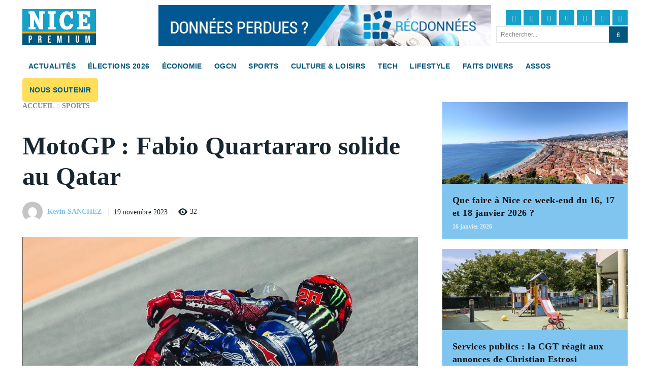

--- FILE ---
content_type: text/html; charset=UTF-8
request_url: https://www.nicepremium.fr/sports/motogp-fabio-quartararo-solide-au-qatar/
body_size: 74715
content:
<!doctype html >
<html lang="fr-FR" prefix="og: https://ogp.me/ns#">
<head><meta charset="UTF-8" /><script>if(navigator.userAgent.match(/MSIE|Internet Explorer/i)||navigator.userAgent.match(/Trident\/7\..*?rv:11/i)){var href=document.location.href;if(!href.match(/[?&]nowprocket/)){if(href.indexOf("?")==-1){if(href.indexOf("#")==-1){document.location.href=href+"?nowprocket=1"}else{document.location.href=href.replace("#","?nowprocket=1#")}}else{if(href.indexOf("#")==-1){document.location.href=href+"&nowprocket=1"}else{document.location.href=href.replace("#","&nowprocket=1#")}}}}</script><script>(()=>{class RocketLazyLoadScripts{constructor(){this.v="2.0.4",this.userEvents=["keydown","keyup","mousedown","mouseup","mousemove","mouseover","mouseout","touchmove","touchstart","touchend","touchcancel","wheel","click","dblclick","input"],this.attributeEvents=["onblur","onclick","oncontextmenu","ondblclick","onfocus","onmousedown","onmouseenter","onmouseleave","onmousemove","onmouseout","onmouseover","onmouseup","onmousewheel","onscroll","onsubmit"]}async t(){this.i(),this.o(),/iP(ad|hone)/.test(navigator.userAgent)&&this.h(),this.u(),this.l(this),this.m(),this.k(this),this.p(this),this._(),await Promise.all([this.R(),this.L()]),this.lastBreath=Date.now(),this.S(this),this.P(),this.D(),this.O(),this.M(),await this.C(this.delayedScripts.normal),await this.C(this.delayedScripts.defer),await this.C(this.delayedScripts.async),await this.T(),await this.F(),await this.j(),await this.A(),window.dispatchEvent(new Event("rocket-allScriptsLoaded")),this.everythingLoaded=!0,this.lastTouchEnd&&await new Promise(t=>setTimeout(t,500-Date.now()+this.lastTouchEnd)),this.I(),this.H(),this.U(),this.W()}i(){this.CSPIssue=sessionStorage.getItem("rocketCSPIssue"),document.addEventListener("securitypolicyviolation",t=>{this.CSPIssue||"script-src-elem"!==t.violatedDirective||"data"!==t.blockedURI||(this.CSPIssue=!0,sessionStorage.setItem("rocketCSPIssue",!0))},{isRocket:!0})}o(){window.addEventListener("pageshow",t=>{this.persisted=t.persisted,this.realWindowLoadedFired=!0},{isRocket:!0}),window.addEventListener("pagehide",()=>{this.onFirstUserAction=null},{isRocket:!0})}h(){let t;function e(e){t=e}window.addEventListener("touchstart",e,{isRocket:!0}),window.addEventListener("touchend",function i(o){o.changedTouches[0]&&t.changedTouches[0]&&Math.abs(o.changedTouches[0].pageX-t.changedTouches[0].pageX)<10&&Math.abs(o.changedTouches[0].pageY-t.changedTouches[0].pageY)<10&&o.timeStamp-t.timeStamp<200&&(window.removeEventListener("touchstart",e,{isRocket:!0}),window.removeEventListener("touchend",i,{isRocket:!0}),"INPUT"===o.target.tagName&&"text"===o.target.type||(o.target.dispatchEvent(new TouchEvent("touchend",{target:o.target,bubbles:!0})),o.target.dispatchEvent(new MouseEvent("mouseover",{target:o.target,bubbles:!0})),o.target.dispatchEvent(new PointerEvent("click",{target:o.target,bubbles:!0,cancelable:!0,detail:1,clientX:o.changedTouches[0].clientX,clientY:o.changedTouches[0].clientY})),event.preventDefault()))},{isRocket:!0})}q(t){this.userActionTriggered||("mousemove"!==t.type||this.firstMousemoveIgnored?"keyup"===t.type||"mouseover"===t.type||"mouseout"===t.type||(this.userActionTriggered=!0,this.onFirstUserAction&&this.onFirstUserAction()):this.firstMousemoveIgnored=!0),"click"===t.type&&t.preventDefault(),t.stopPropagation(),t.stopImmediatePropagation(),"touchstart"===this.lastEvent&&"touchend"===t.type&&(this.lastTouchEnd=Date.now()),"click"===t.type&&(this.lastTouchEnd=0),this.lastEvent=t.type,t.composedPath&&t.composedPath()[0].getRootNode()instanceof ShadowRoot&&(t.rocketTarget=t.composedPath()[0]),this.savedUserEvents.push(t)}u(){this.savedUserEvents=[],this.userEventHandler=this.q.bind(this),this.userEvents.forEach(t=>window.addEventListener(t,this.userEventHandler,{passive:!1,isRocket:!0})),document.addEventListener("visibilitychange",this.userEventHandler,{isRocket:!0})}U(){this.userEvents.forEach(t=>window.removeEventListener(t,this.userEventHandler,{passive:!1,isRocket:!0})),document.removeEventListener("visibilitychange",this.userEventHandler,{isRocket:!0}),this.savedUserEvents.forEach(t=>{(t.rocketTarget||t.target).dispatchEvent(new window[t.constructor.name](t.type,t))})}m(){const t="return false",e=Array.from(this.attributeEvents,t=>"data-rocket-"+t),i="["+this.attributeEvents.join("],[")+"]",o="[data-rocket-"+this.attributeEvents.join("],[data-rocket-")+"]",s=(e,i,o)=>{o&&o!==t&&(e.setAttribute("data-rocket-"+i,o),e["rocket"+i]=new Function("event",o),e.setAttribute(i,t))};new MutationObserver(t=>{for(const n of t)"attributes"===n.type&&(n.attributeName.startsWith("data-rocket-")||this.everythingLoaded?n.attributeName.startsWith("data-rocket-")&&this.everythingLoaded&&this.N(n.target,n.attributeName.substring(12)):s(n.target,n.attributeName,n.target.getAttribute(n.attributeName))),"childList"===n.type&&n.addedNodes.forEach(t=>{if(t.nodeType===Node.ELEMENT_NODE)if(this.everythingLoaded)for(const i of[t,...t.querySelectorAll(o)])for(const t of i.getAttributeNames())e.includes(t)&&this.N(i,t.substring(12));else for(const e of[t,...t.querySelectorAll(i)])for(const t of e.getAttributeNames())this.attributeEvents.includes(t)&&s(e,t,e.getAttribute(t))})}).observe(document,{subtree:!0,childList:!0,attributeFilter:[...this.attributeEvents,...e]})}I(){this.attributeEvents.forEach(t=>{document.querySelectorAll("[data-rocket-"+t+"]").forEach(e=>{this.N(e,t)})})}N(t,e){const i=t.getAttribute("data-rocket-"+e);i&&(t.setAttribute(e,i),t.removeAttribute("data-rocket-"+e))}k(t){Object.defineProperty(HTMLElement.prototype,"onclick",{get(){return this.rocketonclick||null},set(e){this.rocketonclick=e,this.setAttribute(t.everythingLoaded?"onclick":"data-rocket-onclick","this.rocketonclick(event)")}})}S(t){function e(e,i){let o=e[i];e[i]=null,Object.defineProperty(e,i,{get:()=>o,set(s){t.everythingLoaded?o=s:e["rocket"+i]=o=s}})}e(document,"onreadystatechange"),e(window,"onload"),e(window,"onpageshow");try{Object.defineProperty(document,"readyState",{get:()=>t.rocketReadyState,set(e){t.rocketReadyState=e},configurable:!0}),document.readyState="loading"}catch(t){console.log("WPRocket DJE readyState conflict, bypassing")}}l(t){this.originalAddEventListener=EventTarget.prototype.addEventListener,this.originalRemoveEventListener=EventTarget.prototype.removeEventListener,this.savedEventListeners=[],EventTarget.prototype.addEventListener=function(e,i,o){o&&o.isRocket||!t.B(e,this)&&!t.userEvents.includes(e)||t.B(e,this)&&!t.userActionTriggered||e.startsWith("rocket-")||t.everythingLoaded?t.originalAddEventListener.call(this,e,i,o):(t.savedEventListeners.push({target:this,remove:!1,type:e,func:i,options:o}),"mouseenter"!==e&&"mouseleave"!==e||t.originalAddEventListener.call(this,e,t.savedUserEvents.push,o))},EventTarget.prototype.removeEventListener=function(e,i,o){o&&o.isRocket||!t.B(e,this)&&!t.userEvents.includes(e)||t.B(e,this)&&!t.userActionTriggered||e.startsWith("rocket-")||t.everythingLoaded?t.originalRemoveEventListener.call(this,e,i,o):t.savedEventListeners.push({target:this,remove:!0,type:e,func:i,options:o})}}J(t,e){this.savedEventListeners=this.savedEventListeners.filter(i=>{let o=i.type,s=i.target||window;return e!==o||t!==s||(this.B(o,s)&&(i.type="rocket-"+o),this.$(i),!1)})}H(){EventTarget.prototype.addEventListener=this.originalAddEventListener,EventTarget.prototype.removeEventListener=this.originalRemoveEventListener,this.savedEventListeners.forEach(t=>this.$(t))}$(t){t.remove?this.originalRemoveEventListener.call(t.target,t.type,t.func,t.options):this.originalAddEventListener.call(t.target,t.type,t.func,t.options)}p(t){let e;function i(e){return t.everythingLoaded?e:e.split(" ").map(t=>"load"===t||t.startsWith("load.")?"rocket-jquery-load":t).join(" ")}function o(o){function s(e){const s=o.fn[e];o.fn[e]=o.fn.init.prototype[e]=function(){return this[0]===window&&t.userActionTriggered&&("string"==typeof arguments[0]||arguments[0]instanceof String?arguments[0]=i(arguments[0]):"object"==typeof arguments[0]&&Object.keys(arguments[0]).forEach(t=>{const e=arguments[0][t];delete arguments[0][t],arguments[0][i(t)]=e})),s.apply(this,arguments),this}}if(o&&o.fn&&!t.allJQueries.includes(o)){const e={DOMContentLoaded:[],"rocket-DOMContentLoaded":[]};for(const t in e)document.addEventListener(t,()=>{e[t].forEach(t=>t())},{isRocket:!0});o.fn.ready=o.fn.init.prototype.ready=function(i){function s(){parseInt(o.fn.jquery)>2?setTimeout(()=>i.bind(document)(o)):i.bind(document)(o)}return"function"==typeof i&&(t.realDomReadyFired?!t.userActionTriggered||t.fauxDomReadyFired?s():e["rocket-DOMContentLoaded"].push(s):e.DOMContentLoaded.push(s)),o([])},s("on"),s("one"),s("off"),t.allJQueries.push(o)}e=o}t.allJQueries=[],o(window.jQuery),Object.defineProperty(window,"jQuery",{get:()=>e,set(t){o(t)}})}P(){const t=new Map;document.write=document.writeln=function(e){const i=document.currentScript,o=document.createRange(),s=i.parentElement;let n=t.get(i);void 0===n&&(n=i.nextSibling,t.set(i,n));const c=document.createDocumentFragment();o.setStart(c,0),c.appendChild(o.createContextualFragment(e)),s.insertBefore(c,n)}}async R(){return new Promise(t=>{this.userActionTriggered?t():this.onFirstUserAction=t})}async L(){return new Promise(t=>{document.addEventListener("DOMContentLoaded",()=>{this.realDomReadyFired=!0,t()},{isRocket:!0})})}async j(){return this.realWindowLoadedFired?Promise.resolve():new Promise(t=>{window.addEventListener("load",t,{isRocket:!0})})}M(){this.pendingScripts=[];this.scriptsMutationObserver=new MutationObserver(t=>{for(const e of t)e.addedNodes.forEach(t=>{"SCRIPT"!==t.tagName||t.noModule||t.isWPRocket||this.pendingScripts.push({script:t,promise:new Promise(e=>{const i=()=>{const i=this.pendingScripts.findIndex(e=>e.script===t);i>=0&&this.pendingScripts.splice(i,1),e()};t.addEventListener("load",i,{isRocket:!0}),t.addEventListener("error",i,{isRocket:!0}),setTimeout(i,1e3)})})})}),this.scriptsMutationObserver.observe(document,{childList:!0,subtree:!0})}async F(){await this.X(),this.pendingScripts.length?(await this.pendingScripts[0].promise,await this.F()):this.scriptsMutationObserver.disconnect()}D(){this.delayedScripts={normal:[],async:[],defer:[]},document.querySelectorAll("script[type$=rocketlazyloadscript]").forEach(t=>{t.hasAttribute("data-rocket-src")?t.hasAttribute("async")&&!1!==t.async?this.delayedScripts.async.push(t):t.hasAttribute("defer")&&!1!==t.defer||"module"===t.getAttribute("data-rocket-type")?this.delayedScripts.defer.push(t):this.delayedScripts.normal.push(t):this.delayedScripts.normal.push(t)})}async _(){await this.L();let t=[];document.querySelectorAll("script[type$=rocketlazyloadscript][data-rocket-src]").forEach(e=>{let i=e.getAttribute("data-rocket-src");if(i&&!i.startsWith("data:")){i.startsWith("//")&&(i=location.protocol+i);try{const o=new URL(i).origin;o!==location.origin&&t.push({src:o,crossOrigin:e.crossOrigin||"module"===e.getAttribute("data-rocket-type")})}catch(t){}}}),t=[...new Map(t.map(t=>[JSON.stringify(t),t])).values()],this.Y(t,"preconnect")}async G(t){if(await this.K(),!0!==t.noModule||!("noModule"in HTMLScriptElement.prototype))return new Promise(e=>{let i;function o(){(i||t).setAttribute("data-rocket-status","executed"),e()}try{if(navigator.userAgent.includes("Firefox/")||""===navigator.vendor||this.CSPIssue)i=document.createElement("script"),[...t.attributes].forEach(t=>{let e=t.nodeName;"type"!==e&&("data-rocket-type"===e&&(e="type"),"data-rocket-src"===e&&(e="src"),i.setAttribute(e,t.nodeValue))}),t.text&&(i.text=t.text),t.nonce&&(i.nonce=t.nonce),i.hasAttribute("src")?(i.addEventListener("load",o,{isRocket:!0}),i.addEventListener("error",()=>{i.setAttribute("data-rocket-status","failed-network"),e()},{isRocket:!0}),setTimeout(()=>{i.isConnected||e()},1)):(i.text=t.text,o()),i.isWPRocket=!0,t.parentNode.replaceChild(i,t);else{const i=t.getAttribute("data-rocket-type"),s=t.getAttribute("data-rocket-src");i?(t.type=i,t.removeAttribute("data-rocket-type")):t.removeAttribute("type"),t.addEventListener("load",o,{isRocket:!0}),t.addEventListener("error",i=>{this.CSPIssue&&i.target.src.startsWith("data:")?(console.log("WPRocket: CSP fallback activated"),t.removeAttribute("src"),this.G(t).then(e)):(t.setAttribute("data-rocket-status","failed-network"),e())},{isRocket:!0}),s?(t.fetchPriority="high",t.removeAttribute("data-rocket-src"),t.src=s):t.src="data:text/javascript;base64,"+window.btoa(unescape(encodeURIComponent(t.text)))}}catch(i){t.setAttribute("data-rocket-status","failed-transform"),e()}});t.setAttribute("data-rocket-status","skipped")}async C(t){const e=t.shift();return e?(e.isConnected&&await this.G(e),this.C(t)):Promise.resolve()}O(){this.Y([...this.delayedScripts.normal,...this.delayedScripts.defer,...this.delayedScripts.async],"preload")}Y(t,e){this.trash=this.trash||[];let i=!0;var o=document.createDocumentFragment();t.forEach(t=>{const s=t.getAttribute&&t.getAttribute("data-rocket-src")||t.src;if(s&&!s.startsWith("data:")){const n=document.createElement("link");n.href=s,n.rel=e,"preconnect"!==e&&(n.as="script",n.fetchPriority=i?"high":"low"),t.getAttribute&&"module"===t.getAttribute("data-rocket-type")&&(n.crossOrigin=!0),t.crossOrigin&&(n.crossOrigin=t.crossOrigin),t.integrity&&(n.integrity=t.integrity),t.nonce&&(n.nonce=t.nonce),o.appendChild(n),this.trash.push(n),i=!1}}),document.head.appendChild(o)}W(){this.trash.forEach(t=>t.remove())}async T(){try{document.readyState="interactive"}catch(t){}this.fauxDomReadyFired=!0;try{await this.K(),this.J(document,"readystatechange"),document.dispatchEvent(new Event("rocket-readystatechange")),await this.K(),document.rocketonreadystatechange&&document.rocketonreadystatechange(),await this.K(),this.J(document,"DOMContentLoaded"),document.dispatchEvent(new Event("rocket-DOMContentLoaded")),await this.K(),this.J(window,"DOMContentLoaded"),window.dispatchEvent(new Event("rocket-DOMContentLoaded"))}catch(t){console.error(t)}}async A(){try{document.readyState="complete"}catch(t){}try{await this.K(),this.J(document,"readystatechange"),document.dispatchEvent(new Event("rocket-readystatechange")),await this.K(),document.rocketonreadystatechange&&document.rocketonreadystatechange(),await this.K(),this.J(window,"load"),window.dispatchEvent(new Event("rocket-load")),await this.K(),window.rocketonload&&window.rocketonload(),await this.K(),this.allJQueries.forEach(t=>t(window).trigger("rocket-jquery-load")),await this.K(),this.J(window,"pageshow");const t=new Event("rocket-pageshow");t.persisted=this.persisted,window.dispatchEvent(t),await this.K(),window.rocketonpageshow&&window.rocketonpageshow({persisted:this.persisted})}catch(t){console.error(t)}}async K(){Date.now()-this.lastBreath>45&&(await this.X(),this.lastBreath=Date.now())}async X(){return document.hidden?new Promise(t=>setTimeout(t)):new Promise(t=>requestAnimationFrame(t))}B(t,e){return e===document&&"readystatechange"===t||(e===document&&"DOMContentLoaded"===t||(e===window&&"DOMContentLoaded"===t||(e===window&&"load"===t||e===window&&"pageshow"===t)))}static run(){(new RocketLazyLoadScripts).t()}}RocketLazyLoadScripts.run()})();</script>
    
    <title>MotoGP : Fabio Quartararo solide au Qatar - Nice Premium</title>
<link crossorigin data-rocket-preload as="font" href="https://www.nicepremium.fr/wp-content/plugins/td-composer/assets/fonts/font-awesome/fontawesome-webfont.woff2?v=4.7.0" rel="preload">
<link crossorigin data-rocket-preload as="font" href="https://www.nicepremium.fr/wp-content/plugins/td-composer/assets/fonts/open-iconic/open-iconic.woff" rel="preload">
<link crossorigin data-rocket-preload as="font" href="https://www.nicepremium.fr/wp-content/themes/Newspaper/images/icons/newspaper.woff?24" rel="preload">
<style id="wpr-usedcss">img:is([sizes=auto i],[sizes^="auto," i]){contain-intrinsic-size:3000px 1500px}img.emoji{display:inline!important;border:none!important;box-shadow:none!important;height:1em!important;width:1em!important;margin:0 .07em!important;vertical-align:-.1em!important;background:0 0!important;padding:0!important}:root{--wp-block-synced-color:#7a00df;--wp-block-synced-color--rgb:122,0,223;--wp-bound-block-color:var(--wp-block-synced-color);--wp-editor-canvas-background:#ddd;--wp-admin-theme-color:#007cba;--wp-admin-theme-color--rgb:0,124,186;--wp-admin-theme-color-darker-10:#006ba1;--wp-admin-theme-color-darker-10--rgb:0,107,160.5;--wp-admin-theme-color-darker-20:#005a87;--wp-admin-theme-color-darker-20--rgb:0,90,135;--wp-admin-border-width-focus:2px}@media (min-resolution:192dpi){:root{--wp-admin-border-width-focus:1.5px}}:root{--wp--preset--font-size--normal:16px;--wp--preset--font-size--huge:42px}.screen-reader-text{border:0;clip-path:inset(50%);height:1px;margin:-1px;overflow:hidden;padding:0;position:absolute;width:1px;word-wrap:normal!important}.screen-reader-text:focus{background-color:#ddd;clip-path:none;color:#444;display:block;font-size:1em;height:auto;left:5px;line-height:normal;padding:15px 23px 14px;text-decoration:none;top:5px;width:auto;z-index:100000}html :where(.has-border-color){border-style:solid}html :where([style*=border-top-color]){border-top-style:solid}html :where([style*=border-right-color]){border-right-style:solid}html :where([style*=border-bottom-color]){border-bottom-style:solid}html :where([style*=border-left-color]){border-left-style:solid}html :where([style*=border-width]){border-style:solid}html :where([style*=border-top-width]){border-top-style:solid}html :where([style*=border-right-width]){border-right-style:solid}html :where([style*=border-bottom-width]){border-bottom-style:solid}html :where([style*=border-left-width]){border-left-style:solid}html :where(img[class*=wp-image-]){height:auto;max-width:100%}:where(figure){margin:0 0 1em}html :where(.is-position-sticky){--wp-admin--admin-bar--position-offset:var(--wp-admin--admin-bar--height,0px)}@media screen and (max-width:600px){html :where(.is-position-sticky){--wp-admin--admin-bar--position-offset:0px}}:root :where(p.has-background){padding:1.25em 2.375em}:where(p.has-text-color:not(.has-link-color)) a{color:inherit}:root{--wp--preset--aspect-ratio--square:1;--wp--preset--aspect-ratio--4-3:4/3;--wp--preset--aspect-ratio--3-4:3/4;--wp--preset--aspect-ratio--3-2:3/2;--wp--preset--aspect-ratio--2-3:2/3;--wp--preset--aspect-ratio--16-9:16/9;--wp--preset--aspect-ratio--9-16:9/16;--wp--preset--color--black:#000000;--wp--preset--color--cyan-bluish-gray:#abb8c3;--wp--preset--color--white:#ffffff;--wp--preset--color--pale-pink:#f78da7;--wp--preset--color--vivid-red:#cf2e2e;--wp--preset--color--luminous-vivid-orange:#ff6900;--wp--preset--color--luminous-vivid-amber:#fcb900;--wp--preset--color--light-green-cyan:#7bdcb5;--wp--preset--color--vivid-green-cyan:#00d084;--wp--preset--color--pale-cyan-blue:#8ed1fc;--wp--preset--color--vivid-cyan-blue:#0693e3;--wp--preset--color--vivid-purple:#9b51e0;--wp--preset--gradient--vivid-cyan-blue-to-vivid-purple:linear-gradient(135deg,rgb(6, 147, 227) 0%,rgb(155, 81, 224) 100%);--wp--preset--gradient--light-green-cyan-to-vivid-green-cyan:linear-gradient(135deg,rgb(122, 220, 180) 0%,rgb(0, 208, 130) 100%);--wp--preset--gradient--luminous-vivid-amber-to-luminous-vivid-orange:linear-gradient(135deg,rgb(252, 185, 0) 0%,rgb(255, 105, 0) 100%);--wp--preset--gradient--luminous-vivid-orange-to-vivid-red:linear-gradient(135deg,rgb(255, 105, 0) 0%,rgb(207, 46, 46) 100%);--wp--preset--gradient--very-light-gray-to-cyan-bluish-gray:linear-gradient(135deg,rgb(238, 238, 238) 0%,rgb(169, 184, 195) 100%);--wp--preset--gradient--cool-to-warm-spectrum:linear-gradient(135deg,rgb(74, 234, 220) 0%,rgb(151, 120, 209) 20%,rgb(207, 42, 186) 40%,rgb(238, 44, 130) 60%,rgb(251, 105, 98) 80%,rgb(254, 248, 76) 100%);--wp--preset--gradient--blush-light-purple:linear-gradient(135deg,rgb(255, 206, 236) 0%,rgb(152, 150, 240) 100%);--wp--preset--gradient--blush-bordeaux:linear-gradient(135deg,rgb(254, 205, 165) 0%,rgb(254, 45, 45) 50%,rgb(107, 0, 62) 100%);--wp--preset--gradient--luminous-dusk:linear-gradient(135deg,rgb(255, 203, 112) 0%,rgb(199, 81, 192) 50%,rgb(65, 88, 208) 100%);--wp--preset--gradient--pale-ocean:linear-gradient(135deg,rgb(255, 245, 203) 0%,rgb(182, 227, 212) 50%,rgb(51, 167, 181) 100%);--wp--preset--gradient--electric-grass:linear-gradient(135deg,rgb(202, 248, 128) 0%,rgb(113, 206, 126) 100%);--wp--preset--gradient--midnight:linear-gradient(135deg,rgb(2, 3, 129) 0%,rgb(40, 116, 252) 100%);--wp--preset--font-size--small:11px;--wp--preset--font-size--medium:20px;--wp--preset--font-size--large:32px;--wp--preset--font-size--x-large:42px;--wp--preset--font-size--regular:15px;--wp--preset--font-size--larger:50px;--wp--preset--spacing--20:0.44rem;--wp--preset--spacing--30:0.67rem;--wp--preset--spacing--40:1rem;--wp--preset--spacing--50:1.5rem;--wp--preset--spacing--60:2.25rem;--wp--preset--spacing--70:3.38rem;--wp--preset--spacing--80:5.06rem;--wp--preset--shadow--natural:6px 6px 9px rgba(0, 0, 0, .2);--wp--preset--shadow--deep:12px 12px 50px rgba(0, 0, 0, .4);--wp--preset--shadow--sharp:6px 6px 0px rgba(0, 0, 0, .2);--wp--preset--shadow--outlined:6px 6px 0px -3px rgb(255, 255, 255),6px 6px rgb(0, 0, 0);--wp--preset--shadow--crisp:6px 6px 0px rgb(0, 0, 0)}:where(.is-layout-flex){gap:.5em}:where(.is-layout-grid){gap:.5em}:where(.wp-block-columns.is-layout-flex){gap:2em}:where(.wp-block-columns.is-layout-grid){gap:2em}:where(.wp-block-post-template.is-layout-flex){gap:1.25em}:where(.wp-block-post-template.is-layout-grid){gap:1.25em}.cmplz-blocked-content-notice{display:none}.cmplz-optin .cmplz-blocked-content-container .cmplz-blocked-content-notice,.cmplz-optin .cmplz-wp-video .cmplz-blocked-content-notice{display:block}.cmplz-blocked-content-container,.cmplz-wp-video{animation-name:cmplz-fadein;animation-duration:.6s;background:#fff;border:0;border-radius:3px;box-shadow:0 0 1px 0 rgba(0,0,0,.5),0 1px 10px 0 rgba(0,0,0,.15);display:flex;justify-content:center;align-items:center;background-repeat:no-repeat!important;background-size:cover!important;height:inherit;position:relative}.cmplz-blocked-content-container iframe,.cmplz-wp-video iframe{visibility:hidden;max-height:100%;border:0!important}.cmplz-blocked-content-container .cmplz-blocked-content-notice,.cmplz-wp-video .cmplz-blocked-content-notice{white-space:normal;text-transform:initial;position:absolute!important;width:100%;top:50%;left:50%;transform:translate(-50%,-50%);max-width:300px;font-size:14px;padding:10px;background-color:rgba(0,0,0,.5);color:#fff;text-align:center;z-index:98;line-height:23px}.cmplz-blocked-content-container .cmplz-blocked-content-notice .cmplz-links,.cmplz-wp-video .cmplz-blocked-content-notice .cmplz-links{display:block;margin-bottom:10px}.cmplz-blocked-content-container .cmplz-blocked-content-notice .cmplz-links a,.cmplz-wp-video .cmplz-blocked-content-notice .cmplz-links a{color:#fff}.cmplz-blocked-content-container div div{display:none}.cmplz-wp-video .cmplz-placeholder-element{width:100%;height:inherit}@keyframes cmplz-fadein{from{opacity:0}to{opacity:1}}.clearfix:after,.clearfix:before{display:table;content:'';line-height:0}.tdm-btn{display:inline-block;font-family:var(--td_default_google_font_2,'Roboto',sans-serif);text-align:center;position:relative;pointer-events:auto!important}.tdm-btn .tdm-btn-text{pointer-events:none!important;vertical-align:middle;-webkit-transition:.3s;transition:all .3s}.ie10 .tdm-btn .tdm-btn-text,.ie10 .tdm-btn i,.ie11 .tdm-btn .tdm-btn-text,.ie11 .tdm-btn i,.ie9 .tdm-btn .tdm-btn-text,.ie9 .tdm-btn i{background:0 0}.tdm-btn-lg{font-size:15px;font-weight:500;line-height:52px;height:55px;padding:0 36px}.tdm-btn-lg svg{width:15px}@media (min-width:768px) and (max-width:1018px){.tdm-btn-lg{line-height:52px;height:52px;padding:0 34px}.tdc-row.stretch_row_1200>.td-pb-row{margin-right:0;margin-left:0}}@media (max-width:767px){.tdm-btn-lg{font-size:14px;line-height:50px;height:50px;padding:0 30px}.tdm-btn-lg svg{width:14px}}.tds-button2{position:relative;-webkit-transition:.3s;transition:all .3s ease}.tds-button2 .tdm-btn-text,.tds-button2 i{color:var(--td_theme_color,#4db2ec)}.tds-button2 svg,.tds-button2 svg *{fill:var(--td_theme_color,#4db2ec)}.tds-button2:hover .tdm-btn-text,.tds-button2:hover i{color:#222}.tds-button2:hover svg,.tds-button2:hover svg *{fill:#222}.tds-button2:before{content:'';position:absolute;top:0;left:0;width:100%;height:100%;border-color:var(--td_theme_color,#4db2ec);-webkit-transition:.3s;transition:all .3s}.tds-button2:hover:before{border-color:#222}.tds-button2{-webkit-transform:translateZ(0);transform:translateZ(0)}.tds-button2:after{content:'';width:100%;height:100%;left:0;top:0;position:absolute;z-index:-1;opacity:0;-webkit-transition:opacity .3s;transition:opacity .3s ease}.tds-button2:hover:after{opacity:1}.tdm-content-horiz-center{text-align:center!important;margin-right:auto;margin-left:auto}.tdm-content-horiz-right{text-align:right!important;margin-left:auto}[data-mfp-src]{cursor:pointer}body .tdc-font-oi{display:inline-block}body .tdc-font-oi:before{vertical-align:middle}@font-face{font-family:FontAwesome;src:url('https://www.nicepremium.fr/wp-content/plugins/td-composer/assets/fonts/font-awesome/fontawesome-webfont.eot?v=4.7.0');src:url('https://www.nicepremium.fr/wp-content/plugins/td-composer/assets/fonts/font-awesome/fontawesome-webfont.eot?#iefix&v=4.7.0') format('embedded-opentype'),url('https://www.nicepremium.fr/wp-content/plugins/td-composer/assets/fonts/font-awesome/fontawesome-webfont.woff2?v=4.7.0') format('woff2'),url('https://www.nicepremium.fr/wp-content/plugins/td-composer/assets/fonts/font-awesome/fontawesome-webfont.woff?v=4.7.0') format('woff'),url('https://www.nicepremium.fr/wp-content/plugins/td-composer/assets/fonts/font-awesome/fontawesome-webfont.ttf?v=4.7.0') format('truetype'),url('https://www.nicepremium.fr/wp-content/plugins/td-composer/assets/fonts/font-awesome/fontawesome-webfont.svg?v=4.7.0#fontawesomeregular') format('svg');font-weight:400;font-style:normal;font-display:swap}.tdc-font-fa{display:inline-block;font:14px/1 FontAwesome;font-size:inherit;text-rendering:auto;-webkit-font-smoothing:antialiased;-moz-osx-font-smoothing:grayscale}.tdc-font-fa-search:before{content:"\f002"}@font-face{font-family:Icons;src:url('https://www.nicepremium.fr/wp-content/plugins/td-composer/assets/fonts/open-iconic/open-iconic.eot');src:url('https://www.nicepremium.fr/wp-content/plugins/td-composer/assets/fonts/open-iconic/open-iconic.eot?#iconic-sm') format('embedded-opentype'),url('https://www.nicepremium.fr/wp-content/plugins/td-composer/assets/fonts/open-iconic/open-iconic.woff') format('woff'),url('https://www.nicepremium.fr/wp-content/plugins/td-composer/assets/fonts/open-iconic/open-iconic.ttf') format('truetype'),url('https://www.nicepremium.fr/wp-content/plugins/td-composer/assets/fonts/open-iconic/open-iconic.otf') format('opentype'),url('https://www.nicepremium.fr/wp-content/plugins/td-composer/assets/fonts/open-iconic/open-iconic.svg#iconic-sm') format('svg');font-weight:400;font-style:normal;font-display:swap}.tdc-font-oi:before{font-family:Icons;speak:none;line-height:1;vertical-align:baseline;font-weight:400;font-style:normal;-webkit-font-smoothing:antialiased;-moz-osx-font-smoothing:grayscale}.tdc-font-oi:empty:before{width:1em;text-align:center;box-sizing:content-box}.tdc-font-oi-eye:before{content:'\e065'}:root{--td_theme_color:#4db2ec;--td_grid_border_color:#ededed;--td_black:#222;--td_text_color:#111;--td_default_google_font_1:'Open Sans','Open Sans Regular',sans-serif;--td_default_google_font_2:'Roboto',sans-serif}html{font-family:sans-serif;-ms-text-size-adjust:100%;-webkit-text-size-adjust:100%}body{margin:0}article,details,figcaption,figure,main,summary{display:block}audio,canvas,progress,video{display:block;vertical-align:baseline}audio:not([controls]){display:none;height:0}[hidden],template{display:none}a{background-color:transparent}a:active,a:hover{outline:0}b,strong{font-weight:700}img{border:0}svg:not(:root){overflow:hidden}figure{margin:0}code{font-family:monospace,monospace;font-size:1em}button,input,optgroup,select,textarea{color:inherit;font:inherit;margin:0}button{overflow:visible}button,select{text-transform:none}button,html input[type=button],input[type=submit]{-webkit-appearance:button;cursor:pointer}button[disabled],html input[disabled]{cursor:default}button::-moz-focus-inner,input::-moz-focus-inner{border:0;padding:0}input{line-height:normal}input[type=checkbox],input[type=radio]{box-sizing:border-box;padding:0}input[type=number]::-webkit-inner-spin-button,input[type=number]::-webkit-outer-spin-button{height:auto}input[type=search]{-webkit-appearance:textfield;-moz-box-sizing:content-box;-webkit-box-sizing:content-box;box-sizing:content-box}input[type=search]::-webkit-search-cancel-button,input[type=search]::-webkit-search-decoration{-webkit-appearance:none}fieldset{border:1px solid silver;margin:0 2px;padding:.35em .625em .75em}legend{border:0;padding:0}textarea{overflow:auto}optgroup{font-weight:700}table{border-collapse:collapse;border-spacing:0}*{-webkit-box-sizing:border-box;-moz-box-sizing:border-box;box-sizing:border-box}:after,:before{-webkit-box-sizing:border-box;-moz-box-sizing:border-box;box-sizing:border-box}img{max-width:100%;height:auto}.td-main-content-wrap{background-color:#fff}.td-page-meta{display:none}.tdc-row{width:1068px;margin-right:auto;margin-left:auto}.tdc-row:after,.tdc-row:before{display:table;content:'';line-height:0}.tdc-row:after{clear:both}.tdc-row[class*=stretch_row]>.td-pb-row>.td-element-style{width:100vw!important;left:50%!important;transform:translateX(-50%)!important}.td-md-is-ios .tdc-row[class*=stretch_row]>.td-pb-row>.td-element-style{width:calc(100vw + 1px)!important}@media (max-width:767px){.td-pb-row>.td-element-style{width:100vw!important;left:50%!important;transform:translateX(-50%)!important}.td-md-is-ios .td-pb-row>.td-element-style{width:calc(100vw + 1px)!important}}.tdc-row.stretch_row_1200{width:auto!important;max-width:1240px}@media (min-width:1141px){.tdc-row.stretch_row_1200{padding-left:24px;padding-right:24px}}@media (min-width:1019px) and (max-width:1140px){.tdc-row.stretch_row_1200{padding-left:20px;padding-right:20px}}@media (max-width:767px){.tdc-row.td-stretch-content{padding-left:20px;padding-right:20px}}.td-pb-row{margin-right:-24px;margin-left:-24px;position:relative}.td-pb-row:after,.td-pb-row:before{display:table;content:''}.td-pb-row:after{clear:both}.td-pb-row [class*=td-pb-span]{display:block;min-height:1px;float:left;padding-right:24px;padding-left:24px;position:relative}@media (min-width:1019px) and (max-width:1140px){.td-pb-row [class*=td-pb-span]{padding-right:20px;padding-left:20px}}@media (min-width:768px) and (max-width:1018px){.td-pb-row [class*=td-pb-span]{padding-right:14px;padding-left:14px}}.td-ss-main-sidebar,.td-ss-row .td-pb-span4 .wpb_wrapper{-webkit-backface-visibility:hidden;-webkit-perspective:1000}.td-pb-span3{width:25%}.td-pb-span4{width:33.33333333%}.td-pb-span6{width:50%}.td-pb-span8{width:66.66666667%}.td-pb-span12{width:100%}.wpb_row{margin-bottom:0}.vc_row .vc_column-inner{padding-left:0;padding-right:0}@media (min-width:1019px) and (max-width:1140px){.tdc-row{width:980px}.td-pb-row{margin-right:-20px;margin-left:-20px}}@media (min-width:768px) and (max-width:1018px){.tdc-row{width:740px}.td-pb-row{margin-right:-14px;margin-left:-14px}}.td-header-wrap{position:relative;z-index:2000}@media (max-width:767px){.td-pb-row [class*=td-pb-span]{padding-right:0;padding-left:0;float:none;width:100%}.tdc-row{width:100%;padding-left:20px;padding-right:20px}.td-pb-row{width:100%;margin-left:0;margin-right:0}#td-header-search-button{display:none}}@media (min-width:768px){.td-drop-down-search .td-search-form{margin:20px}}.td-header-wrap .td-drop-down-search{position:absolute;top:100%;right:0;visibility:hidden;opacity:0;-webkit-transition:.4s;transition:all .4s ease;transform:translate3d(0,20px,0);-webkit-transform:translate3d(0,20px,0);background-color:#fff;-webkit-box-shadow:0 2px 6px rgba(0,0,0,.2);box-shadow:0 2px 6px rgba(0,0,0,.2);border-top:0;width:342px;pointer-events:none}.td-header-wrap .td-drop-down-search.td-drop-down-search-open{visibility:visible;opacity:1;transform:translate3d(0,0,0);-webkit-transform:translate3d(0,0,0);pointer-events:auto}.td-header-wrap .td-drop-down-search .btn{position:absolute;height:32px;min-width:67px;line-height:17px;padding:7px 15px 8px;text-shadow:none;vertical-align:top;right:20px;margin:0!important;-webkit-transition:background-color .4s;transition:background-color .4s}.td-header-wrap .td-drop-down-search .btn:hover{background-color:var(--td_theme_color,#4db2ec)}.td-header-wrap .td-drop-down-search:before{position:absolute;top:-9px;right:19px;display:block;content:'';width:0;height:0;border-style:solid;border-width:0 5.5px 6px;border-color:transparent transparent var(--td_theme_color,#4db2ec) transparent}.td-header-wrap .td-drop-down-search:after{position:absolute;top:-3px;display:block;content:'';right:0;left:0;margin:0 auto;width:100%;height:3px;background-color:var(--td_theme_color,#4db2ec)}.td-header-wrap #td-header-search{width:235px;height:32px;margin:0;border-right:0;line-height:17px;border-color:#eaeaea!important}.td-header-menu-wrap-full{z-index:9998;position:relative}@media (max-width:767px){.td-header-wrap #td-header-search{width:91%;font-size:16px}.td-header-wrap .td-header-menu-wrap,.td-header-wrap .td-header-menu-wrap-full{background-color:var(--td_mobile_menu_color,#222)!important;height:54px!important}.sf-menu{display:none}}.td-header-wrap .td-header-menu-wrap-full{background-color:#fff}.sf-menu,.sf-menu li,.sf-menu ul{margin:0;list-style:none}.sf-menu ul{position:absolute;top:-999em;width:10em}.sf-menu ul li{width:100%}.sf-menu li:hover{visibility:inherit}.sf-menu li{float:left;position:relative}.sf-menu li.sfHover ul,.sf-menu li:hover ul{left:0;top:auto;z-index:99}ul.sf-menu li.sfHover li ul,ul.sf-menu li:hover li ul{top:-999em}ul.sf-menu li li.sfHover ul,ul.sf-menu li li:hover ul{left:10em;top:0!important}ul.sf-menu li li.sfHover li ul,ul.sf-menu li li:hover li ul{top:-999em}.sf-menu>.current-menu-item{z-index:0}.sf-menu>li>a{padding:0 14px;line-height:48px;font-size:14px;color:#000;font-weight:700;text-transform:uppercase;-webkit-backface-visibility:hidden}.sf-menu>.current-menu-item>a,.sf-menu>.sfHover,.sf-menu>.sfHover>a,.sf-menu>li>a:hover{z-index:999}.sf-menu>.current-menu-item>a,.sf-menu>.sfHover>a,.sf-menu>li>a:hover{background-color:transparent}.td-affix .sf-menu>.current-menu-item>a,.td-affix .sf-menu>.sfHover>a,.td-affix .sf-menu>li>a:hover{background-color:transparent}.sf-menu>li>a:after{background-color:transparent;content:'';width:0;height:3px;position:absolute;bottom:0;left:0;right:0;margin:0 auto;-webkit-transform:translate3d(0,0,0);transform:translate3d(0,0,0);-webkit-transition:width .2s;transition:width .2s ease}.sf-menu>.current-menu-item>a:after,.sf-menu>.sfHover>a:after,.sf-menu>li:hover>a:after{background-color:var(--td_theme_color,#4db2ec);width:100%}#td-header-menu{display:inline-block;vertical-align:top}.sf-menu ul{background-color:#fff}.sf-menu ul .td-icon-menu-down{float:right;top:0;font-size:7px}.sf-menu ul .current-menu-item>a,.sf-menu ul .sfHover>a{color:var(--td_theme_color,#4db2ec)}.sf-menu a:active,.sf-menu a:focus,.sf-menu a:hover,.sf-menu li.sfHover,.sf-menu li:hover{outline:0}.sf-menu .td-icon-menu-down{position:absolute;top:50%;margin-top:-5px;padding-left:7px;font-size:9px}.sf-menu .sub-menu{-webkit-backface-visibility:hidden}.sf-menu .sub-menu .td-icon-menu-down{position:absolute;top:50%;right:19px;margin-top:-9px;line-height:19px}.sf-menu a.sf-with-ul{padding-right:31px;min-width:1px}@media (min-width:768px) and (max-width:1018px){.sf-menu>li>a{padding:0 9px;font-size:11px}.sf-menu .td-icon-menu-down{padding-left:6px}.sf-menu a.sf-with-ul{padding-right:22px}}a.sf-with-ul i.td-icon-menu-down:before{content:'\e808'}ul.sf-js-enabled>li>a>i.td-icon-menu-down:before{content:'\e806'!important}#td-outer-wrap{overflow:hidden}#td-top-mobile-toggle{display:none}#td-top-mobile-toggle a{display:inline-block}#td-top-mobile-toggle i{font-size:27px;width:64px;line-height:54px;height:54px;display:inline-block;padding-top:1px;color:var(--td_mobile_icons_color,#fff)}.admin-bar #td-mobile-nav{padding-top:32px}@media (max-width:767px){#td-outer-wrap{margin:auto;width:100%;-webkit-transition:transform .7s;transition:transform .7s ease;-webkit-transform-origin:50% 200px 0;transform-origin:50% 200px 0}#td-top-mobile-toggle{display:inline-block;position:relative}.admin-bar #td-mobile-nav{padding-top:46px}}.td-menu-background{background-repeat:var(--td_mobile_background_repeat,no-repeat);background-size:var(--td_mobile_background_size,cover);background-position:var(--td_mobile_background_size,center top);position:fixed;top:0;display:block;width:100%;height:113%;z-index:9999;visibility:hidden;transform:translate3d(-100%,0,0);-webkit-transform:translate3d(-100%,0,0)}.td-menu-background:before{content:'';width:100%;height:100%;position:absolute;top:0;left:0;opacity:.98;background:#313b45;background:-webkit-gradient(left top,left bottom,color-stop(0%,var(--td_mobile_gradient_one_mob,#313b45)),color-stop(100%,var(--td_mobile_gradient_two_mob,#3393b8)));background:linear-gradient(to bottom,var(--td_mobile_gradient_one_mob,#313b45) 0%,var(--td_mobile_gradient_two_mob,#3393b8) 100%)}#td-mobile-nav{padding:0;position:fixed;width:100%;height:calc(100% + 1px);top:0;z-index:9999;visibility:hidden;transform:translate3d(-99%,0,0);-webkit-transform:translate3d(-99%,0,0);left:-1%;font-family:-apple-system,".SFNSText-Regular","San Francisco",Roboto,"Segoe UI","Helvetica Neue","Lucida Grande",sans-serif}#td-mobile-nav .td_display_err{text-align:center;color:var(--td_mobile_text_color,#fff);border:none;-webkit-box-shadow:0 0 8px rgba(0,0,0,.16);box-shadow:0 0 8px rgba(0,0,0,.16);margin:-9px -30px 24px;font-size:14px;border-radius:0;padding:12px;position:relative;background-color:rgba(255,255,255,.06);display:none}#td-mobile-nav input:invalid{box-shadow:none!important}.td-js-loaded #td-mobile-nav,.td-js-loaded .td-menu-background{visibility:visible!important;-webkit-transition:transform .5s cubic-bezier(.79, .14, .15, .86);transition:transform .5s cubic-bezier(.79, .14, .15, .86)}#td-mobile-nav{height:1px;overflow:hidden}#td-mobile-nav .td-menu-socials{padding:0 65px 0 20px;overflow:hidden;height:60px}.td-mobile-close{position:absolute;right:1px;top:0;z-index:1000}.td-mobile-close .td-icon-close-mobile{height:70px;width:70px;line-height:70px;font-size:21px;color:var(--td_mobile_text_color,#fff);top:4px;position:relative}.td-mobile-content{padding:20px 20px 0}.td-mobile-container{padding-bottom:20px;position:relative}.td-mobile-content ul{list-style:none;margin:0;padding:0}.td-mobile-content li{float:none;margin-left:0;-webkit-touch-callout:none;-webkit-user-select:none;user-select:none}.td-mobile-content li a{display:block;line-height:21px;font-size:21px;color:var(--td_mobile_text_color,#fff);margin-left:0;padding:12px 30px 12px 12px;font-weight:700}.td-mobile-content .td_mobile_submenu>a .td-icon-menu-right{display:inline-block}.td-mobile-content .td-icon-menu-right{display:none;position:absolute;cursor:pointer;top:10px;right:-4px;z-index:1000;font-size:14px;padding:6px 12px;float:right;color:var(--td_mobile_text_color,#fff);-webkit-transform-origin:50% 48% 0px;transform-origin:50% 48% 0px;-webkit-transition:transform .3s;transition:transform .3s ease;transform:rotate(-90deg);-webkit-transform:rotate(-90deg)}.td-mobile-content .td-icon-menu-right:before{content:'\e83d'}.td-mobile-content .td-sub-menu-open>a i{transform:rotate(0);-webkit-transform:rotate(0)}.td-mobile-content .td-sub-menu-open>ul{display:block;max-height:2000px;opacity:.9}.td-mobile-content .sub-menu{max-height:0;overflow:hidden;opacity:0;-webkit-transition:max-height .5s cubic-bezier(.77, 0, .175, 1),opacity .5s cubic-bezier(.77, 0, .175, 1);transition:max-height .5s cubic-bezier(.77, 0, .175, 1),opacity .5s cubic-bezier(.77, 0, .175, 1)}.td-mobile-content .sub-menu .td-icon-menu-right{font-size:11px;right:-2px;top:8px;color:var(--td_mobile_text_color,#fff)}.td-mobile-content .sub-menu a{padding:9px 26px 9px 36px!important;line-height:19px;font-size:16px;font-weight:400}.td-mobile-content .sub-menu .sub-menu a{padding-left:55px!important}.td-mobile-content .sub-menu .sub-menu .sub-menu a{padding-left:74px!important}.td-mobile-content .current-menu-item>a{color:var(--td_mobile_text_active_color,#73c7e3)}.td-mobile-content .menu-item-has-children a{width:100%;z-index:1}.td-mobile-content .td-link-element-after{position:relative}.rtl .td-mobile-content .td-icon-menu-right{right:auto;left:-4px;transform:rotate(90deg);-webkit-transform:rotate(90deg)}.td-menu-mob-open-menu #td-outer-wrap{position:fixed;transform:scale3d(.9,.9,.9);-webkit-transform:scale3d(.9,.9,.9);-webkit-box-shadow:0 0 46px #000;box-shadow:0 0 46px #000}.td-menu-mob-open-menu #td-mobile-nav{height:calc(100% + 1px);overflow:auto;transform:translate3d(0,0,0);-webkit-transform:translate3d(0,0,0);left:0}.td-menu-mob-open-menu #td-mobile-nav label{-webkit-transition:.2s;transition:all .2s ease}.td-menu-mob-open-menu #td-mobile-nav .td-login-animation{-webkit-transition:.5s .5s;transition:all .5s ease .5s}.td-menu-mob-open-menu .td-menu-background{transform:translate3d(0,0,0);-webkit-transform:translate3d(0,0,0)}.td-menu-mob-open-menu .td-mobile-container{-webkit-transition:.5s .5s;transition:all .5s ease .5s}.td-mobile-container{opacity:1}.td-hide-menu-content .td-mobile-container{opacity:0;visibility:hidden;-webkit-transition:.5s;transition:all .5s ease 0s}.td-hide-menu-content .td-mobile-content{display:none}#td-mobile-nav .td-login-animation{opacity:0;position:absolute;top:0;width:100%}#td-mobile-nav .td-login-animation .td-login-inputs{height:76px}.td-login-hide-mob{pointer-events:none}#td-mobile-nav .td-login-hide{-webkit-transition:.5s;transition:all .5s ease 0s;visibility:hidden!important}#td-mobile-nav .td-login-show{visibility:visible!important;opacity:1;pointer-events:auto}.td-search-wrap-mob{padding:0;position:absolute;width:100%;height:auto;top:0;text-align:center;z-index:9999;visibility:hidden;color:var(--td_mobile_text_color,#fff);font-family:-apple-system,".SFNSText-Regular","San Francisco",Roboto,"Segoe UI","Helvetica Neue","Lucida Grande",sans-serif}.td-search-wrap-mob .td-drop-down-search{opacity:0;visibility:hidden;-webkit-transition:.5s;transition:all .5s ease 0s;-webkit-backface-visibility:hidden;position:relative}.td-search-wrap-mob #td-header-search-mob{color:var(--td_mobile_text_color,#fff);font-weight:700;font-size:26px;height:40px;line-height:36px;border:0;background:0 0;outline:0;margin:8px 0;padding:0;text-align:center}.td-search-wrap-mob .td-search-input{margin:0 5%;position:relative}.td-search-wrap-mob .td-search-input span{opacity:.8;font-size:12px}.td-search-wrap-mob .td-search-input:after,.td-search-wrap-mob .td-search-input:before{content:'';position:absolute;display:block;width:100%;height:1px;background-color:var(--td_mobile_text_color,#fff);bottom:0;left:0;opacity:.2}.td-search-wrap-mob .td-search-input:after{opacity:.8;transform:scaleX(0);-webkit-transform:scaleX(0);-webkit-transition:transform .5s .8s;transition:transform .5s ease .8s}.td-search-wrap-mob .td_module_wrap{text-align:left}.td-search-wrap-mob .td_module_wrap .entry-title{font-size:16px;line-height:20px}.td-search-wrap-mob .td_module_wrap .entry-title a{color:var(--td_mobile_text_color,#fff)}.td-search-wrap-mob .td_module_wrap:hover .entry-title a{color:var(--td_mobile_text_color,#fff)}.td-search-wrap-mob .td-post-date{color:var(--td_mobile_text_color,#ddd);opacity:.8}.td-search-wrap-mob .td-search-form{margin-bottom:30px}.td-search-wrap-mob .td-aj-search-results{margin:0 5%;text-align:left}.td-search-wrap-mob .td-module-thumb{top:auto;left:auto}.td-search-wrap-mob .result-msg{margin:0 5%}.td-search-wrap-mob .result-msg a{display:block;text-align:center;width:100%;text-transform:uppercase;line-height:50px;color:var(--td_mobile_button_color_mob,#000);border:none;-webkit-box-shadow:0 0 8px rgba(0,0,0,.36);box-shadow:0 0 8px rgba(0,0,0,.36);margin:10px 0 40px;font-size:17px;border-radius:0;background-color:var(--td_mobile_button_background_mob,#fff);opacity:.8}.td-search-background{background-repeat:no-repeat;background-size:cover;background-position:center top;position:fixed;top:0;display:block;width:100%;height:113%;z-index:9999;-webkit-transition:.5s cubic-bezier(.79, .14, .15, .86);transition:all .5s cubic-bezier(.79, .14, .15, .86);transform:translate3d(100%,0,0);-webkit-transform:translate3d(100%,0,0);visibility:hidden}.td-search-background:before{content:'';width:100%;height:100%;position:absolute;top:0;left:0;opacity:.98;background:#313b45;background:-webkit-gradient(left top,left bottom,color-stop(0%,var(--td_mobile_gradient_one_mob,#313b45)),color-stop(100%,var(--td_mobile_gradient_two_mob,#3393b8)));background:linear-gradient(to bottom,var(--td_mobile_gradient_one_mob,#313b45) 0%,var(--td_mobile_gradient_two_mob,#3393b8) 100%)}.td-search-close{text-align:right;z-index:1000}.td-search-close .td-icon-close-mobile{height:70px;width:70px;line-height:70px;font-size:21px;color:var(--td_mobile_text_color,#fff);position:relative;top:4px;right:0}.td-search-opened #td-outer-wrap{position:fixed;transform:scale3d(.9,.9,.9);-webkit-transform:scale3d(.9,.9,.9);-webkit-box-shadow:0 0 46px;box-shadow:0 0 46px}.td-search-opened .td-search-wrap-mob .td-drop-down-search{opacity:1;visibility:visible!important;-webkit-transition:.5s .3s;transition:all .5s ease .3s}.td-search-opened .td-search-background{transform:translate3d(0,0,0);-webkit-transform:translate3d(0,0,0);visibility:visible!important}.td-search-opened .td-search-input:after{transform:scaleX(1);-webkit-transform:scaleX(1)}.admin-bar .td-search-wrap-mob{padding-top:32px}#td-mobile-nav label{position:absolute;top:26px;left:10px;font-size:17px;color:var(--td_mobile_text_color,#fff);opacity:.6;pointer-events:none}.td-login-inputs{position:relative}body{font-family:Verdana,BlinkMacSystemFont,-apple-system,"Segoe UI",Roboto,Oxygen,Ubuntu,Cantarell,"Open Sans","Helvetica Neue",sans-serif;font-size:14px;line-height:21px}p{margin-top:0;margin-bottom:21px}a:active,a:focus{outline:0}a{color:var(--td_theme_color,#4db2ec);text-decoration:none}code{position:relative;top:-1px;border:none;background-color:#f1f1f1;padding:2px 6px}cite{font-family:var(--td_default_google_font_2,'Roboto',sans-serif);font-size:13px;font-style:italic;font-weight:400;text-transform:none;color:#000}cite a{color:#000}cite a:hover{color:var(--td_theme_color,#4db2ec)}ul{padding:0}ul li{line-height:24px;margin-left:21px}address{font-size:inherit!important;line-height:inherit!important;margin-bottom:21px}table{width:100%}h1,h2,h3,h4{font-family:var(--td_default_google_font_2,'Roboto',sans-serif);color:var(--td_text_color,#111);font-weight:400;margin:6px 0}h1>a,h2>a,h3>a,h4>a{color:var(--td_text_color,#111)}div.td-block-title{font-family:var(--td_default_google_font_2,'Roboto',sans-serif);color:var(--td_text_color,#111)}p.td-module-title{font-family:var(--td_default_google_font_2,'Roboto',sans-serif);color:var(--td_text_color,#111)}p.td-module-title>a{color:var(--td_text_color,#111)}h1{font-size:32px;line-height:40px;margin-top:33px;margin-bottom:23px}h2{font-size:27px;line-height:38px;margin-top:30px;margin-bottom:20px}h3{font-size:22px;line-height:30px;margin-top:27px;margin-bottom:17px}h4{font-size:19px;line-height:29px;margin-top:24px;margin-bottom:14px}textarea{font-size:12px;line-height:21px;color:#444;border:1px solid #e1e1e1;width:100%;max-width:100%;height:168px;min-height:168px;padding:6px 9px}textarea:active,textarea:focus{border-color:#b0b0b0!important}input:focus,input[type]:focus,textarea:focus{outline:0}input[type=submit]{font-family:var(--td_default_google_font_2,'Roboto',sans-serif);font-size:13px;background-color:var(--td_black,#222);border-radius:0;color:#fff;border:none;padding:8px 15px;font-weight:500;-webkit-transition:background-color .4s;transition:background-color .4s}input[type=submit]:hover{background-color:var(--td_theme_color,#4db2ec)}input[type=email],input[type=tel],input[type=text],input[type=url]{font-size:12px;line-height:21px;color:#444;border:1px solid #e1e1e1;width:100%;max-width:100%;height:34px;padding:3px 9px}@media (max-width:767px){.admin-bar .td-search-wrap-mob{padding-top:46px}textarea{font-size:16px}input[type=email],input[type=tel],input[type=text],input[type=url]{font-size:16px}}input[type=email]:active,input[type=email]:focus,input[type=tel]:active,input[type=tel]:focus,input[type=text]:active,input[type=text]:focus,input[type=url]:active,input[type=url]:focus{border-color:#b0b0b0!important}input[type=password]{width:100%;position:relative;top:0;display:inline-table;vertical-align:middle;font-size:12px;line-height:21px;color:#444;border:1px solid #ccc;max-width:100%;height:34px;padding:3px 9px;margin-bottom:10px}.tagdiv-type{font-size:15px;line-height:1.74;color:#222}.tagdiv-type img{margin-bottom:21px}.tagdiv-type figure img{margin-bottom:0}.tagdiv-type a:hover{text-decoration:underline}.tagdiv-type ul{margin-bottom:26px}.tagdiv-type ul li:not(.blocks-gallery-item):not(.wp-block-navigation-item){line-height:inherit;margin-bottom:10px}.tagdiv-type ul li:not(.blocks-gallery-item):not(.wp-block-navigation-item):last-child{margin-bottom:0}.tagdiv-type li ul{margin-bottom:0}.tagdiv-type p{margin-bottom:26px}.tagdiv-type iframe,.tagdiv-type object{max-width:100%!important}.screen-reader-text{clip:rect(1px,1px,1px,1px);height:1px;overflow:hidden;position:absolute!important;width:1px}.entry-title a:hover,.td_block_wrap a:hover,.widget a:hover{text-decoration:none!important}.td_module_wrap{position:relative;padding-bottom:35px}.td_module_wrap .entry-title{font-size:21px;line-height:25px;margin:0 0 6px}.td_module_wrap:hover .entry-title a{color:var(--td_theme_color,#4db2ec)}.entry-title{word-wrap:break-word}.td-module-thumb{position:relative;margin-bottom:13px}.td-module-thumb .entry-thumb{display:block}.td-module-meta-info{font-family:var(--td_default_google_font_1,'Open Sans','Open Sans Regular',sans-serif);font-size:11px;margin-bottom:7px;line-height:1;min-height:17px}.td-post-date{color:#767676;display:inline-block;position:relative;top:2px}.td-block-title a,.td-block-title span{display:inline-block}.td-main-content-wrap{padding-bottom:40px}@media (max-width:767px){input[type=password]{font-size:16px}.td-md-is-ios .tagdiv-type figure{width:auto}.td-main-content-wrap{padding-bottom:26px}}.page-nav .td-icon-menu-right{padding-left:1px}.page-nav .td-icon-menu-left{padding-right:1px}.rtl .page-nav .td-icon-menu-left:before{content:'\e80d'}.rtl .page-nav .td-icon-menu-right:before{content:'\e80c'}.td-pb-span4 .wpb_wrapper,.td-ss-main-sidebar{perspective:unset!important}.post{background-color:var(--td_container_transparent,#fff)}.td-post-content p:empty{display:none}.td-post-content{margin-top:21px;padding-bottom:16px}.td-post-content p{word-wrap:break-word}.td-post-content img{display:block}.td-post-content table{margin-bottom:21px}.comment{list-style:none;margin-left:0;padding-bottom:13px;border-bottom:1px dashed var(--td_grid_border_color,#ededed);margin-bottom:21px}.comment:first-child{border-top:none}.comment .avatar{float:left;margin-right:20px;margin-bottom:20px;width:50px}.comment cite{font-family:var(--td_default_google_font_1,'Open Sans','Open Sans Regular',sans-serif);font-weight:700;font-style:normal;font-size:14px;line-height:1}@media (max-width:500px){.comment cite{font-size:16px}.comment cite a{display:block}}.comment p{margin-bottom:0;word-wrap:break-word}.comment-reply-link{font-size:11px;color:#747474}.comment-reply-link:hover{color:var(--td_theme_color,#4db2ec)}#reply-title{font-size:16px;font-weight:700;margin-bottom:7px;margin-top:10px}#cancel-comment-reply-link{font-size:12px;font-weight:400;color:var(--td_text_color,#111);margin-left:10px}#cancel-comment-reply-link:hover{color:var(--td_theme_color,#4db2ec)}.comment-form .td-warning-author,.comment-form .td-warning-captcha,.comment-form .td-warning-captcha-score,.comment-form .td-warning-comment,.comment-form .td-warning-email,.comment-form .td-warning-email-error{display:none}.comment-form textarea{display:block}.td-comment-form-warnings .td-warning-author,.td-comment-form-warnings .td-warning-captcha,.td-comment-form-warnings .td-warning-captcha-score,.td-comment-form-warnings .td-warning-comment,.td-comment-form-warnings .td-warning-email,.td-comment-form-warnings .td-warning-email-error{margin-bottom:-11px;color:#ff7a7a;font-size:11px;font-style:italic;line-height:15px}.wp-block-image{margin-bottom:21px}.wp-block-image figcaption{font-family:Verdana,BlinkMacSystemFont,-apple-system,"Segoe UI",Roboto,Oxygen,Ubuntu,Cantarell,"Open Sans","Helvetica Neue",sans-serif;text-align:left;margin:6px 0 0;font-size:11px;font-style:italic;font-weight:400;line-height:17px;color:#444}.wp-block-gallery{margin-bottom:26px}.wp-block-gallery figcaption{font-family:Verdana,BlinkMacSystemFont,-apple-system,"Segoe UI",Roboto,Oxygen,Ubuntu,Cantarell,"Open Sans","Helvetica Neue",sans-serif;font-size:11px;line-height:17px}.wp-block-gallery .blocks-gallery-item figcaption{font-family:Verdana,BlinkMacSystemFont,-apple-system,"Segoe UI",Roboto,Oxygen,Ubuntu,Cantarell,"Open Sans","Helvetica Neue",sans-serif;font-size:11px;line-height:17px}@font-face{font-family:newspaper;src:url('https://www.nicepremium.fr/wp-content/themes/Newspaper/images/icons/newspaper.eot?24');src:url('https://www.nicepremium.fr/wp-content/themes/Newspaper/images/icons/newspaper.eot?24#iefix') format('embedded-opentype'),url('https://www.nicepremium.fr/wp-content/themes/Newspaper/images/icons/newspaper.woff?24') format('woff'),url('https://www.nicepremium.fr/wp-content/themes/Newspaper/images/icons/newspaper.ttf?24') format('truetype'),url('https://www.nicepremium.fr/wp-content/themes/Newspaper/images/icons/newspaper.svg?24#newspaper') format('svg');font-weight:400;font-style:normal;font-display:swap}[class*=" td-icon-"]:before,[class^=td-icon-]:before{font-family:newspaper;speak:none;font-style:normal;font-weight:400;font-variant:normal;text-transform:none;line-height:1;text-align:center;-webkit-font-smoothing:antialiased;-moz-osx-font-smoothing:grayscale}[class*=td-icon-]{line-height:1;text-align:center;display:inline-block}.td-icon-down:before{content:'\e801'}.td-icon-right:before{content:'\e803'}.td-icon-menu-down:before{content:'\e806'}.td-icon-right-arrow:before{content:'\e808'}.td-icon-menu-up:before{content:'\e809'}.td-icon-search:before{content:'\e80a'}.td-icon-menu-left:before{content:'\e80c'}.td-icon-menu-right:before{content:'\e80d'}.rtl .td-next-prev-wrap .td-icon-menu-left:before{content:'\e80d'}.rtl .td-next-prev-wrap .td-icon-menu-right:before{content:'\e80c'}.td-icon-facebook:before{content:'\e818'}.td-icon-instagram:before{content:'\e81d'}.td-icon-linkedin:before{content:'\e81f'}.td-icon-rss:before{content:'\e828'}.td-icon-spotify:before{content:'\e82c'}.td-icon-twitter:before{content:'\e831'}.td-icon-youtube:before{content:'\e836'}.td-icon-read-down:before{content:'\e83d'}.td-icon-mobile:before{content:'\e83e'}.td-icon-close-mobile:before{content:'\e900'}.td-icon-modal-close:before{content:'\e902'}.td-icon-plus:before{content:'\ea0a'}.td-icon-minus:before{content:'\ea0b'}.widget{font-family:var(--td_default_google_font_1,'Open Sans','Open Sans Regular',sans-serif);margin-bottom:38px}.widget a{color:#111}.widget a:hover{color:var(--td_theme_color,#4db2ec)}.widget ul{list-style:none;box-shadow:none}.widget li{line-height:30px;list-style:none;margin-left:12px}.widget li li{margin-left:21px}.widget select{width:100%;height:30px;margin-bottom:10px;margin-top:13px;padding:0 5px}.wp-video{margin-bottom:26px;position:relative}.wp-video .wp-video-shortcode{outline:0}@media print{body,html{background-color:#fff;color:#000;margin:0;padding:0}body{width:80%;margin-left:auto;margin-right:auto;zoom:80%}img{max-width:100%;display:block;text-align:center;margin-left:auto;margin-right:auto}h1,h2,h3,h4{page-break-after:avoid}li,ul{page-break-inside:avoid}table,tr{page-break-before:avoid}.single .td-a-rec,.single .td-header-menu-wrap,.single .td-main-sidebar,.single .td-menu-background,.single .td-more-articles-box,.single .td-post-sharing,.single .td-scroll-up,.single iframe{display:none!important}.td-header-desktop-wrap{display:block!important}.td-footer-template-wrap,.td_block_wrap:not(.tdb_breadcrumbs):not(.tdb_header_logo):not(.tdb_single_categories):not(.tdb-single-title):not(.tdb_single_author):not(.tdb_single_date ):not(.tdb_single_comments_count ):not(.tdb_single_post_views):not(.tdb_single_featured_image):not(.tdb_single_content):not(.td_woo_breadcrumbs):not(.td-woo-product-title):not(.td_woo_product_description):not(.td_woo_add_to_cart):not(.td_woo_product_sku):not(.td_woo_product_image):not(.td_woo_product_tabs):not(.td_woo_product_categories):not(.td_woo_product_tags ):not(.td_woo_product_image_bg):not(.td_woo_product_price):not(.td_woo_product_rating){display:none!important}.body.td-animation-stack-type0 img{opacity:1!important}.td-main-content-wrap .tdc-column{width:100%!important}}@media (max-width:767px){.td-post-content{margin-top:16px}.td-header-desktop-wrap{display:none}}.clearfix:after,.clearfix:before{display:table;content:"";line-height:0}.clearfix:after{clear:both}.tdc_zone{margin:0}.td-main-content-wrap .tdc_zone{z-index:0}.td-header-template-wrap{z-index:100}.td-header-desktop-wrap{width:100%}.td-header-desktop-sticky-wrap,.td-header-mobile-sticky-wrap{position:fixed;top:0;width:100%;z-index:999;visibility:hidden;opacity:0}.td-header-desktop-sticky-wrap.td-header-active,.td-header-mobile-sticky-wrap.td-header-active{visibility:visible}.td-header-desktop-sticky-wrap.td-header-stop-transition,.td-header-mobile-sticky-wrap.td-header-stop-transition{-webkit-transition:none;transition:none}@media (min-width:767px){.td-header-mobile-wrap{display:none}.admin-bar .td-header-desktop-sticky-wrap{margin-top:32px}}#td-mobile-nav .td-menu-login-section{list-style:none;position:relative;margin-top:20px}#td-mobile-nav .td-menu-login-section a{color:var(--td_mobile_text_color,#fff)}#td-mobile-nav .td-menu-login-section a:hover{color:var(--td_mobile_text_active_color,#73c7e3)}#td-mobile-nav .td-guest-wrap{height:40px;text-align:center}#td-mobile-nav .td-guest-wrap .td-menu-login{display:inline-block;font-size:20px;font-weight:700;color:#fff;vertical-align:middle}#td-mobile-nav .td-guest-wrap .td-menu-login span{background-color:var(--td_mobile_text_color,#fff);width:1px;height:20px;display:inline-block;margin:0 13px;line-height:20px;position:relative;top:3px;opacity:.3}#td-mobile-nav .td-guest-wrap .td-menu-login a{cursor:pointer}#td-mobile-nav .td-register-section{position:absolute;top:0;color:var(--td_mobile_text_color,#fff);width:100%;z-index:-1}#td-mobile-nav .td-register-section a{color:var(--td_mobile_text_color,#fff)}#td-mobile-nav .td-register-section a:hover{color:var(--td_mobile_text_active_color,#73c7e3)}#td-mobile-nav .td-register-section .td-icon-read-down{font-size:23px;transform:rotate(90deg);-webkit-transform:rotate(90deg);line-height:74px;width:74px}#td-mobile-nav .td-register-section .td-login-input{color:var(--td_mobile_text_color,#fff);font-weight:400;font-size:17px;height:40px;line-height:40px;border:0;background:0 0;outline:0;margin:18px 0;position:relative;border-bottom:1px solid var(--td_mobile_text_color,rgba(255,255,255,.2));border-radius:0;box-shadow:none}#td-mobile-nav .td-register-section .td-login-input:focus~label,#td-mobile-nav .td-register-section .td-login-input:valid~label{top:-6px;font-size:14px;opacity:.4}#td-mobile-nav .td-register-section .td-login-form-wrap{padding:0 30px}#td-mobile-nav .td-register-section .td-login-button{display:block;text-align:center;width:100%;text-transform:uppercase;line-height:50px;color:var(--td_mobile_button_color_mob,#000);border:none;-webkit-box-shadow:0 0 8px rgba(0,0,0,.36);box-shadow:0 0 8px rgba(0,0,0,.36);margin:17px 0 15px;font-size:17px;border-radius:0;background-color:var(--td_mobile_button_background_mob,#fff);opacity:.8;text-shadow:none}#td-mobile-nav .td-register-section .td-login-info-text{text-align:center;margin-bottom:20px}#td-mobile-nav .td-register-section .td-login-register-link a{width:100%;display:block;padding:13px;margin-top:24px;font-size:13px;text-transform:uppercase;color:#fff;cursor:pointer;position:relative;text-align:center}#td-mobile-nav .td-register-section .td-login-register-link a:before{content:'';width:100%;height:100%;position:absolute;top:0;left:0;border:1px solid #fff;opacity:0;-webkit-transition:opacity .2s;transition:opacity .2s ease}#td-mobile-nav .td-register-section .td-login-register-link a:hover{color:#fff}#td-mobile-nav .td-register-section .td-login-register-link a:hover:before{opacity:.2}#td-mobile-nav .td-login-title{position:absolute;top:0;padding:0 50px;text-align:center;line-height:74px;text-transform:uppercase;width:100%;font-size:17px;height:74px;overflow:hidden;z-index:-1}#td-mobile-nav .td-login-panel-title{text-align:center;font-size:16px;padding:30px 10px}#td-mobile-nav .td-login-panel-title span{display:inline-block;font-size:28px;font-weight:700;width:100%;margin-bottom:10px}#td-mobile-nav .td-login-form-mobile-fb-open .td-login-button,#td-mobile-nav .td-login-form-mobile-fb-open .td-login-close,#td-mobile-nav .td-login-form-mobile-fb-open .td-login-info-text,#td-mobile-nav .td-login-form-mobile-fb-open .td-login-inputs,#td-mobile-nav .td-login-form-mobile-fb-open .td-login-panel-title,#td-mobile-nav .td-login-form-mobile-fb-open .td-login-register-link,#td-mobile-nav .td-login-form-mobile-fb-open .td-register-close{opacity:.5;pointer-events:none}.td-ajax-search-flex .td_module_flex_1{padding-bottom:25px}.td-ajax-search-flex .td_module_flex_1 .td-module-container{flex-direction:row}.td-ajax-search-flex .td_module_flex_1 .td-image-container{flex:0 0 30%;width:30%}.td-ajax-search-flex .td_module_flex_1 .td-image-wrap{padding-bottom:70%}.td-ajax-search-flex .td_module_flex_1 .td-module-meta-info{padding:0 0 0 15px}.td-ajax-search-flex .td_module_flex_1 .entry-title{font-size:16px;line-height:20px;font-weight:500}.td_block_wrap{margin-bottom:48px;position:relative;clear:both}.td_block_wrap .td-load-more-wrap,.td_block_wrap .td-next-prev-wrap{margin-top:20px}@media (max-width:767px){.td_block_wrap{margin-bottom:32px}.td_block_wrap .td-load-more-wrap,.td_block_wrap .td-next-prev-wrap{margin-bottom:0}}.td_block_wrap .td-subcat-item .td-cur-simple-item{color:#000}.td-block-title-wrap{position:relative}.td-fix-index{transform:translateZ(0);-webkit-transform:translateZ(0)}.td_with_ajax_pagination{transform:translate3d(0,0,0);-webkit-transform:translate3d(0,0,0);overflow:hidden}.td_block_wrap .td-subcat-item .td-cur-simple-item{color:var(--td_theme_color,#4db2ec)}.td-next-prev-wrap{position:relative;clear:both}.td-next-prev-wrap a{display:inline-block;margin-right:7px;width:25px;height:25px;border:1px solid #dcdcdc;line-height:24px;text-align:center;vertical-align:middle;font-size:7px;color:#b7b7b7}.td-next-prev-wrap a:hover{background-color:var(--td_theme_color,#4db2ec);border-color:var(--td_theme_color,#4db2ec);color:#fff}.td-next-prev-wrap .ajax-page-disabled{opacity:.5}.td-next-prev-wrap .td-ajax-next-page{padding-left:2px}.td-next-prev-wrap .td-ajax-prev-page{padding-right:1px}@-moz-document url-prefix(){.td-next-prev-wrap a{line-height:23px}}.td-load-more-wrap{transform:translateZ(0);-webkit-transform:translateZ(0)}.td-load-more-wrap{text-align:center;clear:both}.td-load-more-wrap a{color:#767676}.td-load-more-wrap a:hover{background-color:var(--td_theme_color,#4db2ec);border-color:var(--td_theme_color,#4db2ec);color:#fff;text-decoration:none!important}.td_block_inner_overflow{overflow:hidden}.td-subcat-filter{position:absolute;bottom:0;right:0;margin:auto 0;opacity:0;z-index:2;line-height:30px;text-align:right}.td-subcat-filter ul{margin:0}.td-js-loaded .td-subcat-filter{opacity:1;-webkit-transition:opacity .3s;transition:opacity .3s}.td_block_empty_space,.vc_empty_space{margin-bottom:0}.ie10 .entry-thumb:after,.ie10 .entry-thumb:before,.ie11 .entry-thumb:after,.ie11 .entry-thumb:before,.ie8 .entry-thumb:after,.ie8 .entry-thumb:before,.ie9 .entry-thumb:after,.ie9 .entry-thumb:before{display:none!important}.td-h-effect-up-shadow .entry-thumb:not(.td-animation-stack-type0-2):not(.td-animation-stack-type1-2):not(.td-animation-stack-type2-2){-webkit-transition:box-shadow .3s,transform .3s;transition:box-shadow .3s ease,transform .3s ease}.td-h-effect-up-shadow .entry-thumb.td-animation-stack-type0-2{transition:box-shadow .3s ease,transform .3s ease,opacity .3s cubic-bezier(.39, .76, .51, .56)}.td-h-effect-up-shadow .entry-thumb.td-animation-stack-type1-2{transition:box-shadow .3s ease,transform .3s ease,opacity .3s cubic-bezier(.39, .76, .51, .56) 0s}.td-h-effect-up-shadow .entry-thumb.td-animation-stack-type2-2{transition:box-shadow .3s ease,transform .3s ease,opacity .4s cubic-bezier(.13, .43, .57, .88)}[class*=td_flex_block_] .td-next-prev-wrap a{width:auto;height:auto;min-width:25px;min-height:25px}html[class*=ie] [class*='tdb_header_mega_menu '] .td-module-container{display:block}html[class*=ie] [class*='tdb_header_mega_menu '] .td-image-container{height:auto;flex:initial}.td_module_flex_1{display:inline-block;width:100%;padding-bottom:0}.td_module_flex_1 .td-module-container{display:flex;flex-direction:column;position:relative}.td_module_flex_1 .td-module-container:before{content:'';position:absolute;bottom:0;left:0;width:100%;height:1px}.td_module_flex_1 .td-image-wrap{display:block;position:relative}.td_module_flex_1 .td-image-container{position:relative;flex:0 0 auto;width:100%;height:100%}.td_module_flex_1 .td-module-thumb{margin-bottom:0}.td_module_flex_1 .td-module-meta-info{width:100%;margin-bottom:0;z-index:1;border:0 solid #eaeaea;min-height:0}.td_module_flex_1 .td-thumb-css{width:100%;height:100%;position:absolute;background-size:cover;background-position:center center}.td-mc1-wrap .td_module_wrap:after,.td-mc1-wrap:after{content:'';display:table;clear:both}.td_module_flex_1 .td-image-wrap{padding-bottom:50%}.td_module_flex_1 .td-module-meta-info{padding:13px 0 0}.td_flex_block.td_with_ajax_pagination,.td_flex_block.td_with_ajax_pagination .td_block_inner{overflow:initial}.td_flex_block.td_with_ajax_pagination .td_block_inner{height:auto!important}a[href^=tel]{color:inherit}.tdb-template .td-main-content-wrap{padding-bottom:0}.ie10 .entry-thumb:after,.ie10 .entry-thumb:before,.ie10 .tdb-author-photo:after,.ie10 .tdb-author-photo:before,.ie10 .tdb_single_featured_image .tdb-block-inner:after,.ie10 .tdb_single_featured_image .tdb-block-inner:before,.ie11 .entry-thumb:after,.ie11 .entry-thumb:before,.ie11 .tdb-author-photo:after,.ie11 .tdb-author-photo:before,.ie11 .tdb_single_featured_image .tdb-block-inner:after,.ie11 .tdb_single_featured_image .tdb-block-inner:before,.ie8 .entry-thumb:after,.ie8 .entry-thumb:before,.ie8 .tdb-author-photo:after,.ie8 .tdb-author-photo:before,.ie8 .tdb_single_featured_image .tdb-block-inner:after,.ie8 .tdb_single_featured_image .tdb-block-inner:before,.ie9 .entry-thumb:after,.ie9 .entry-thumb:before,.ie9 .tdb-author-photo:after,.ie9 .tdb-author-photo:before,.ie9 .tdb_single_featured_image .tdb-block-inner:after,.ie9 .tdb_single_featured_image .tdb-block-inner:before{display:none!important}.td_block_wrap p:empty:before{display:none}body .tdc-restr-display-none{display:none!important}.mfp-bg{top:0;left:0;width:100%;height:100%;z-index:1042;overflow:hidden;position:fixed;background:#0b0b0b;opacity:.8}.mfp-wrap{top:0;left:0;width:100%;height:100%;z-index:1043;position:fixed;outline:0!important;-webkit-backface-visibility:hidden}.mfp-container{text-align:center;position:absolute;width:100%;height:100%;left:0;top:0;padding:0 8px;-webkit-box-sizing:border-box;box-sizing:border-box}.mfp-container:before{content:'';display:inline-block;height:100%;vertical-align:middle}.mfp-align-top .mfp-container:before{display:none}.mfp-content{position:relative;display:inline-block;vertical-align:middle;margin:0 auto;text-align:left;z-index:1045}.mfp-ajax-holder .mfp-content,.mfp-inline-holder .mfp-content{width:100%;cursor:auto}.mfp-ajax-cur{cursor:progress}.mfp-zoom-out-cur{cursor:-webkit-zoom-out;cursor:zoom-out}.mfp-zoom{cursor:pointer;cursor:-webkit-zoom-in;cursor:zoom-in}.mfp-auto-cursor .mfp-content{cursor:auto}.mfp-arrow,.mfp-close,.mfp-counter,.mfp-preloader{-webkit-user-select:none;user-select:none}.mfp-loading.mfp-figure{display:none}.mfp-hide{display:none!important}.mfp-preloader{color:#ccc;position:absolute;top:50%;width:auto;text-align:center;margin-top:-.8em;left:8px;right:8px;z-index:1044}.mfp-preloader a{color:#ccc}.mfp-preloader a:hover{color:#fff}.mfp-s-ready .mfp-preloader{display:none}.mfp-s-error .mfp-content{display:none}button.mfp-arrow,button.mfp-close{overflow:visible;cursor:pointer;background:0 0;border:0;-webkit-appearance:none;display:block;outline:0;padding:0;z-index:1046;-webkit-box-shadow:none;box-shadow:none}button::-moz-focus-inner{padding:0;border:0}.mfp-close{width:44px;height:44px;line-height:44px;position:absolute;right:0;top:0;text-decoration:none;text-align:center;opacity:.65;padding:0 0 18px 10px;color:#fff;font-style:normal;font-size:28px;font-family:Arial,Baskerville,monospace}.mfp-close:focus,.mfp-close:hover{opacity:1}.mfp-close:active{top:1px}.mfp-close-btn-in .mfp-close{color:#333}.mfp-iframe-holder .mfp-close,.mfp-image-holder .mfp-close{color:#fff;right:-6px;text-align:right;padding-right:6px;width:100%}.mfp-counter{position:absolute;bottom:0;right:0;color:#ccc;padding-right:15px;font-size:11px;line-height:18px}.mfp-arrow{font-family:newspaper,sans-serif;font-size:30px;position:absolute;opacity:.65;margin:0;top:50%;margin-top:-55px;padding:0;width:90px;height:110px;-webkit-tap-highlight-color:transparent}.mfp-arrow:active{margin-top:-54px}.mfp-arrow:focus,.mfp-arrow:hover{opacity:1}.mfp-arrow .mfp-a,.mfp-arrow .mfp-b{display:block;width:0;height:0;position:absolute;left:0;top:0;margin-top:35px;margin-left:35px}.mfp-arrow-left{left:0}.mfp-arrow-left:before{content:'\e807';color:#fff}.mfp-arrow-right{right:0}.mfp-arrow-right:before{content:'\e808';color:#fff}.mfp-iframe-holder{padding-top:40px;padding-bottom:40px}.mfp-iframe-holder .mfp-content{line-height:0;width:100%;max-width:900px}.mfp-iframe-holder .mfp-close{top:-40px}.mfp-iframe-scaler{width:100%;height:0;overflow:hidden;padding-top:56.25%}.mfp-iframe-scaler iframe{position:absolute;display:block;top:0;left:0;width:100%;height:100%;box-shadow:0 0 8px rgba(0,0,0,.6);background:#000}img.mfp-img{width:auto;max-width:100%;height:auto;display:block;line-height:0;-webkit-box-sizing:border-box;box-sizing:border-box;padding:40px 0;margin:0 auto}.mfp-figure{line-height:0}.mfp-figure:before{bottom:40px;content:"";display:block;height:20%;width:100%;position:absolute;z-index:0;background:-webkit-gradient(linear,left top,left bottom,color-stop(0,rgba(0,0,0,0)),color-stop(100%,rgba(0,0,0,.7)));background:linear-gradient(to bottom,rgba(0,0,0,0) 0,rgba(0,0,0,.7) 100%);opacity:0;-webkit-transition:opacity 1s;transition:opacity 1s ease}.mfp-ready .mfp-s-ready .mfp-figure:before{opacity:1}.mfp-figure:after{content:'';position:absolute;left:0;top:40px;bottom:40px;display:block;right:0;width:auto;height:auto;z-index:-1;box-shadow:0 0 8px rgba(0,0,0,.6);background:#444}.mfp-figure small{color:#bdbdbd;display:block;font-size:12px;line-height:14px}.mfp-figure figure{margin:0}.mfp-bottom-bar{font-size:11px;line-height:18px;margin-bottom:50px;position:absolute;bottom:0;left:0;width:100%;cursor:auto;padding:0 65px 0 15px;z-index:1}.mfp-title{text-align:left;line-height:18px;color:#f3f3f3;word-wrap:break-word}.mfp-image-holder .mfp-content{max-width:100%}.mfp-gallery .mfp-image-holder .mfp-figure{cursor:pointer}@media screen and (max-width:800px) and (orientation:landscape),screen and (max-height:300px){.mfp-img-mobile .mfp-image-holder{padding-left:0;padding-right:0}.mfp-img-mobile img.mfp-img{padding:0}.mfp-img-mobile .mfp-figure:before{bottom:0}.mfp-img-mobile .mfp-figure:after{top:0;bottom:0}.mfp-img-mobile .mfp-figure small{display:inline;margin-left:5px}.mfp-img-mobile .mfp-bottom-bar{background:rgba(0,0,0,.6);bottom:0;margin:0;top:auto;padding:3px 5px;position:fixed;-webkit-box-sizing:border-box;box-sizing:border-box}.mfp-img-mobile .mfp-bottom-bar:empty{padding:0}.mfp-img-mobile .mfp-counter{right:5px;top:3px}.mfp-img-mobile .mfp-close{top:0;right:0;width:35px;height:35px;line-height:35px;background:rgba(0,0,0,.6);position:fixed;text-align:center;padding:0}}@media all and (max-width:900px){.mfp-arrow{-webkit-transform:scale(.75);transform:scale(.75)}.mfp-arrow-left{-webkit-transform-origin:0;transform-origin:0}.mfp-arrow-right{-webkit-transform-origin:100%;transform-origin:100%}.mfp-container{padding-left:6px;padding-right:6px}}.mfp-ie7 .mfp-img{padding:0}.mfp-ie7 .mfp-bottom-bar{width:600px;left:50%;margin-left:-300px;margin-top:5px;padding-bottom:5px}.mfp-ie7 .mfp-container{padding:0}.mfp-ie7 .mfp-content{padding-top:44px}.mfp-ie7 .mfp-close{top:0;right:0;padding-top:0}.mfp-with-zoom .mfp-container,.mfp-with-zoom.mfp-bg{opacity:.001;-webkit-backface-visibility:hidden;-webkit-transition:.3s ease-out;-moz-transition:.3s ease-out;-o-transition:.3s ease-out;transition:all .3s ease-out}.mfp-with-zoom.mfp-ready .mfp-container{opacity:1}.mfp-with-zoom.mfp-ready.mfp-bg{opacity:.8}.mfp-with-zoom.mfp-removing .mfp-container,.mfp-with-zoom.mfp-removing.mfp-bg{opacity:0}.mfp-bg{z-index:10000}.mfp-wrap{z-index:10000}.mfp-content .td-login-wrap{position:relative}.mfp-content .td-login-wrap.td-login-wrap-fb-open #register-link,.mfp-content .td-login-wrap.td-login-wrap-fb-open .td-back-button,.mfp-content .td-login-wrap.td-login-wrap-fb-open .td-login-info-text,.mfp-content .td-login-wrap.td-login-wrap-fb-open .td-login-panel-descr,.mfp-content .td-login-wrap.td-login-wrap-fb-open .td-login-panel-title,.mfp-content .td-login-wrap.td-login-wrap-fb-open .td-login-social,.mfp-content .td-login-wrap.td-login-wrap-fb-open form{opacity:.5;pointer-events:none}.mfp-content #login-form .td-login-wrap-fb-open+.mfp-close{opacity:.5;pointer-events:none}.mfp-content .td-back-button{visibility:hidden;opacity:0;-webkit-transition:.5s cubic-bezier(.79, .14, .15, .86);transition:all .5s cubic-bezier(.79, .14, .15, .86) 0s;position:absolute;top:13px;left:8px;color:var(--td_login_text_color,#fff);width:50px;height:50px;z-index:99}.mfp-content .td-back-button i{line-height:50px;font-size:16px;color:var(--td_login_text_color,#fff)}.mfp-content .td-login-inputs{width:100%;display:inline-block;position:relative;margin-bottom:30px;font-size:15px;font-weight:400;color:var(--td_login_text_color,#fff)}.mfp-content .td-login-inputs label{position:absolute;top:8px;left:0;text-transform:uppercase;-webkit-transition:.2s;transition:all .2s ease;pointer-events:none}.mfp-content .td-login-inputs:after{content:'';position:absolute;bottom:0;left:0;width:100%;height:1px;background-color:var(--td_login_text_color,#fff);opacity:.3}.mfp-content .td-login-input{position:relative;background-color:transparent!important;height:40px;margin:0!important;padding:0;box-shadow:none!important;font-size:15px;color:var(--td_login_text_color,#fff);outline:0;border:0}.mfp-content .td-login-input:focus~label,.mfp-content .td-login-input:valid~label{top:-18px;font-size:11px;opacity:.6}.mfp-content .td-login-input:invalid{font-style:italic}.mfp-content .td-login-button{width:100%;height:50px;background-color:var(--td_login_button_background,#fff);padding:5px 12px 6px;margin-top:20px;margin-bottom:0;text-transform:uppercase;text-shadow:none;font-size:13px;font-weight:600;color:var(--td_login_button_color,#000);-webkit-box-shadow:1px 1px 4px 0 rgba(0,0,0,.2);box-shadow:1px 1px 4px 0 rgba(0,0,0,.2);border:0;border-radius:0;-webkit-transition:background-color .2s!important;transition:background-color .2s ease!important}.mfp-content .td-login-button:active,.mfp-content .td-login-button:hover{-webkit-box-shadow:1px 1px 4px 0 rgba(0,0,0,.2);box-shadow:1px 1px 4px 0 rgba(0,0,0,.2);background-color:var(--td_login_hover_background,#deea4b);color:var(--td_login_hover_color,#000)}.mfp-content .td-login-social{width:100%;margin-top:15px;margin-bottom:8px}.mfp-content .td-login-info-text{display:block;margin-top:3px;font-size:11px;color:var(--td_login_text_color,#fff)}.mfp-content .td-login-info-text a{color:inherit}.mfp-content .td-login-info-text a:hover{text-decoration:underline}.mfp-content #register-link{width:100%;display:block;padding:13px;margin-top:24px;font-size:13px;text-transform:uppercase;color:var(--td_login_text_color,#fff);cursor:pointer;position:relative}.mfp-content #register-link:before{content:'';width:100%;height:100%;position:absolute;top:0;left:0;border:1px solid var(--td_login_text_color,#fff);opacity:0;-webkit-transition:opacity .2s;transition:opacity .2s ease}.mfp-content #register-link:hover:before{opacity:.2}.mfp-content .td-login-form-div{padding:0 20%}@media (max-width:480px){.mfp-content .td-login-form-div{padding:0 5%}}.mfp-content #td-login-div{transform:translate3d(0,0,0);-webkit-transform:translate3d(0,0,0);-webkit-transition:.5s cubic-bezier(.79, .14, .15, .86);transition:all .5s cubic-bezier(.79, .14, .15, .86) 0s}.mfp-content #td-login-div.td-display-none{display:none;visibility:hidden;opacity:0;-webkit-transition:.3s cubic-bezier(.79, .14, .15, .86);transition:all .3s cubic-bezier(.79, .14, .15, .86) 0s}.mfp-content .td-login-animation #td-login-div{transform:translate3d(-300px,0,0);-webkit-transform:translate3d(-300px,0,0)}.mfp-content .td-login-animation .td-back-button{visibility:visible;opacity:1}.mfp-content #td-forgot-pass-div,.mfp-content #td-register-div{display:none;visibility:hidden;opacity:0;-webkit-transition:.5s cubic-bezier(.79, .14, .15, .86);transition:all .5s cubic-bezier(.79, .14, .15, .86) 0s;transform:translate3d(300px,0,0);-webkit-transform:translate3d(300px,0,0)}.mfp-content #td-forgot-pass-div.td-display-block,.mfp-content #td-register-div.td-display-block{display:block;visibility:visible;opacity:1;-webkit-transition:.3s cubic-bezier(.79, .14, .15, .86);transition:all .3s cubic-bezier(.79, .14, .15, .86) 0s;transform:translate3d(0,0,0);-webkit-transform:translate3d(0,0,0)}.mfp-content #login-form .mfp-close{position:absolute;top:26px;width:20px;height:20px;line-height:0;font-size:0;color:var(--td_login_text_color,#fff);font-family:newspaper,sans-serif}.mfp-content #login-form .mfp-close:before{position:absolute;top:50%;left:50%;transform:translate(-50%,50%);-webkit-transform:translate(-50%,50%);font-size:16px;vertical-align:bottom;color:var(--td_login_text_color,#fff)}.mfp-content #login-form #login-link{position:absolute;left:26px;top:28px;cursor:pointer}.mfp-content #login-form .mfp-close{right:27px;left:auto;opacity:1}.mfp-content #login-form .mfp-close:before{content:'\e902'}.mfp-content .td-login-panel-title{padding:26px 0 22px;line-height:20px;font-size:17px;text-transform:uppercase;color:var(--td_login_text_color,#fff);pointer-events:none}.mfp-content .td-login-panel-descr{margin-bottom:77px;font-size:13px;line-height:1}.mfp-content .td_display_err{color:#fff;padding:14px 30px;display:none;position:absolute;top:93px;left:0;right:0;font-size:11px;text-transform:uppercase;margin:0 -40%;line-height:1}.mfp-content .td_display_err:before{content:'';width:100%;height:100%;background-color:#000;position:absolute;top:0;left:0;opacity:.8;z-index:-1}.mfp-content .td_display_msg_ok:before{background-color:#fff;opacity:.1}#login_pass-mob{display:none!important}.mfp-ready #login_pass,.td-login-show #login_pass-mob{display:inline-block!important}.td-a-rec img{display:block}.td-a-rec-id-custom-spot{margin-bottom:0;text-align:center}.td-a-rec-id-custom-spot img{margin:0 auto}.td-a-rec-id-custom-spot .td_spot_img_mob,.td-a-rec-id-custom-spot .td_spot_img_tl,.td-a-rec-id-custom-spot .td_spot_img_tp{display:none}@media (min-width:1019px) and (max-width:1140px){.td-a-rec-id-custom-spot .td_spot_img_tl{display:block}}@media (min-width:768px) and (max-width:1018px){.td-a-rec-id-custom-spot .td_spot_img_tp{display:block}}.td-container-wrap{background-color:var(--td_container_transparent,#fff);margin-left:auto;margin-right:auto}body .td-backstretch{max-width:none;opacity:0;transition:opacity 2s;display:block}.td-scroll-up{position:fixed;bottom:4px;right:5px;cursor:pointer;z-index:9999}.ie9 .td-scroll-up{bottom:-70px}.ie9 .td-scroll-up-visible{bottom:5px}@media (max-width:767px){.td-a-rec-id-custom-spot .td_spot_img_mob{display:block}.td-scroll-up.td-hide-scroll-up-on-mob{display:none!important}}.td-scroll-up[data-style=style1]{display:none;width:40px;height:40px;background-color:var(--td_theme_color,#4db2ec);transform:translate3d(0,70px,0);transition:transform .4s cubic-bezier(.55, 0, .1, 1) 0s}.td-scroll-up[data-style=style1].td-scroll-up-visible{transform:translate3d(0,0,0)}.td-scroll-up[data-style=style1] .td-icon-menu-up{position:relative;color:#fff;font-size:20px;display:block;text-align:center;width:40px;top:7px}.td-js-loaded .td-scroll-up[data-style=style1]{display:block!important}.td-md-is-android .td-scroll-up[data-style=style1] .td-icon-menu-up{padding-top:1px}.td-scroll-up[data-style=style2]{transform:scale(.8);height:40px;width:40px;border-radius:50px;box-shadow:inset 0 0 0 2px #e7e7e7;opacity:0;visibility:hidden;transition:opacity .2s ease-in-out;pointer-events:none}.td-scroll-up[data-style=style2].td-scroll-up-visible{opacity:1;visibility:visible;pointer-events:auto;transform:scale(1)}.td-scroll-up[data-style=style2] .td-scroll-up-tooltip{position:absolute;right:0;bottom:calc(100% + 10px);transform:translateY(-20px);background-color:var(--td_black,#222);padding:5px 6px 6px;min-width:69px;font-family:var(--td_default_google_font_1,'Open Sans','Open Sans Regular',sans-serif);font-size:10px;line-height:1.1;text-align:center;color:#fff;border-radius:5px;opacity:0;transition:all .2s ease-in-out;pointer-events:none}.td-scroll-up[data-style=style2] .td-scroll-up-tt-arrow{position:absolute;right:10px;bottom:-5px;fill:var(--td_black,#222222)}.td-scroll-up[data-style=style2] .td-scroll-up-arrow{position:absolute;top:50%;left:50%;transform:translate(-50%,-50%);width:22px;height:auto;fill:var(--td_black,#222222);line-height:0;transition:all .2s ease-in-out}.td-scroll-up[data-style=style2] .td-scroll-up-progress-circle{transition:opacity .2s ease-in-out}.td-scroll-up[data-style=style2] .td-scroll-up-progress-circle path{fill:none;stroke:var(--td_black,#222222);stroke-width:4;box-sizing:border-box;transition:stroke-dashoffset 10ms linear 0s;stroke-dasharray:307.919,307.919}.td-scroll-up[data-style=style2]:hover .td-scroll-up-tooltip{transform:translateY(0);opacity:1}.td-scroll-up[data-style=style2]:hover .td-scroll-up-arrow{width:28px}.td-scroll-up[data-style=style2]:hover .td-scroll-up-progress-circle{opacity:0}.wpb_video_wrapper.td-video-fixed{position:fixed!important;right:0!important;top:300px!important;bottom:auto!important;left:auto!important;z-index:9999!important;margin:0!important;padding:0!important;-webkit-box-shadow:0 0 8px 0 rgba(0,0,0,.2);box-shadow:0 0 8px 0 rgba(0,0,0,.2)}.wpb_video_wrapper.td-video-fixed-left{left:0!important;right:auto!important}.wpb_video_wrapper.td-video-fixed-bottom{top:auto!important;bottom:300px!important}.td-close-video-fixed{display:none;position:absolute;right:10px;top:10px;background-color:var(--td_theme_color,#4db2ec);color:#fff;padding:7px;cursor:pointer;z-index:1}.td-close-video-fixed i{font-size:11px}.td-video-fixed .td-close-video-fixed{display:flex!important;justify-content:center;align-items:center}.td-sticky-video .td-footer-template-wrap{z-index:-1}.wpb_button{display:inline-block;font-family:var(--td_default_google_font_1,'Open Sans','Open Sans Regular',sans-serif);font-weight:600;line-height:24px;text-shadow:none;border:none;transition:none;border-radius:0;margin-bottom:21px}.wpb_button:hover{text-shadow:none;text-decoration:none!important}.widget{overflow:hidden}.td-element-style{position:absolute;z-index:0;width:100%;height:100%;top:0;bottom:0;left:0;right:0;overflow:hidden;pointer-events:none}.td-element-style-before{transition:opacity 1s ease 0s;-webkit-transition:opacity 1s;opacity:0}.td-js-loaded .td-element-style-before{opacity:1}.td-stretch-content .td-module-thumb .entry-thumb{min-width:100%}.td_animated{-webkit-animation-duration:.3s;animation-duration:.3s;-webkit-animation-fill-mode:both;animation-fill-mode:both}.td_animated_long{-webkit-animation-duration:.5s;animation-duration:.5s;-webkit-animation-fill-mode:both;animation-fill-mode:both}.td_animated_xlong{-webkit-animation-duration:.8s;animation-duration:.8s;-webkit-animation-fill-mode:both;animation-fill-mode:both}@-webkit-keyframes td_fadeInRight{0%{opacity:.05;-webkit-transform:translateX(20px);transform:translateX(20px)}100%{opacity:1;-webkit-transform:translateX(0);transform:translateX(0)}}@keyframes td_fadeInRight{0%{opacity:.05;-webkit-transform:translateX(20px);transform:translateX(20px)}100%{opacity:1;-webkit-transform:translateX(0);transform:translateX(0)}}.td_fadeInRight{-webkit-animation-name:td_fadeInRight;animation-name:td_fadeInRight}@-webkit-keyframes td_fadeInLeft{0%{opacity:.05;-webkit-transform:translateX(-20px);transform:translateX(-20px)}100%{opacity:1;-webkit-transform:translateX(0);transform:translateX(0)}}@keyframes td_fadeInLeft{0%{opacity:.05;-webkit-transform:translateX(-20px);transform:translateX(-20px)}100%{opacity:1;-webkit-transform:translateX(0);transform:translateX(0)}}.td_fadeInLeft{-webkit-animation-name:td_fadeInLeft;animation-name:td_fadeInLeft}@-webkit-keyframes td_fadeInDown{0%{opacity:.05;-webkit-transform:translateY(-15px);transform:translateY(-15px)}100%{opacity:1;-webkit-transform:translateY(0);transform:translateY(0)}}@keyframes td_fadeInDown{0%{opacity:.05;-webkit-transform:translateY(-15px);transform:translateY(-15px)}100%{opacity:1;-webkit-transform:translateY(0);transform:translateY(0)}}.td_fadeInDown{-webkit-animation-name:td_fadeInDown;animation-name:td_fadeInDown}@-webkit-keyframes td_fadeInUp{0%{opacity:.05;-webkit-transform:translateY(20px);transform:translateY(20px)}100%{opacity:1;-webkit-transform:translateY(0);transform:translateY(0)}}@keyframes td_fadeInUp{0%{opacity:.05;-webkit-transform:translateY(20px);transform:translateY(20px)}100%{opacity:1;-webkit-transform:translateY(0);transform:translateY(0)}}.td_fadeInUp{-webkit-animation-name:td_fadeInUp;animation-name:td_fadeInUp}@-webkit-keyframes td_fadeIn{0%{opacity:0}100%{opacity:1}}@keyframes td_fadeIn{0%{opacity:0}100%{opacity:1}}.td_fadeIn{-webkit-animation-name:td_fadeIn;animation-name:td_fadeIn}@-webkit-keyframes td_fadeOut_to_1{0%{opacity:1}100%{opacity:.1}}@keyframes td_fadeOut_to_1{0%{opacity:1}100%{opacity:.1}}.td_fadeOut_to_1{-webkit-animation-name:td_fadeOut_to_1;animation-name:td_fadeOut_to_1}.td-lb-box{position:absolute;width:19px;height:19px}.td-lb-box-2{top:0;left:20px}.td-lb-box-3{top:0;left:40px}.td-lb-box-4{top:20px;right:0}.td-lb-box-5{bottom:0;right:0}.td-lb-box-6{bottom:0;left:20px}.td-lb-box-7{bottom:0;left:0}.td-lb-box-8{top:20px;left:0}.td-loader-gif{position:absolute;top:50%;left:50%;width:59px;height:59px;margin-top:-29.5px;margin-left:-29.5px;-webkit-transition:.4s cubic-bezier(.55, 0, .1, 1);transition:all .4s cubic-bezier(.55, 0, .1, 1)}@media (max-width:767px){.td-loader-gif{top:200px}}.td-loader-infinite{top:auto;bottom:0}.td-loader-infinite .td-lb-box{position:absolute;width:10px;height:10px}.td-loader-infinite .td-lb-box-2{top:0;left:11px}.td-loader-infinite .td-lb-box-3{top:0;left:22px}.td-loader-infinite .td-lb-box-4{top:11px;right:0}.td-loader-infinite .td-lb-box-5{bottom:0;right:0}.td-loader-infinite .td-lb-box-6{bottom:0;left:11px}.td-loader-infinite .td-lb-box-7{bottom:0;left:0}.td-loader-infinite .td-lb-box-8{top:11px;left:0}.td-loader-infinite.td-loader-gif{width:32px;height:32px;margin-top:-16px;margin-left:-16px}.td-loader-blocks-load-more{top:auto;bottom:48px}.td-loader-animation-start{opacity:0;transform:perspective(600px) scale(.4);-webkit-transform:perspective(600px) scale(.4)}.td-loader-animation-mid{opacity:1;transform:perspective(600px) scale(1);-webkit-transform:perspective(600px) scale(1)}.td-loader-animation-end{opacity:0}body.td-animation-stack-type0 .post img:not(.woocommerce-product-gallery img):not(.rs-pzimg),body.td-animation-stack-type0 .td-animation-stack .entry-thumb,body.td-animation-stack-type0 .td-animation-stack .td-lazy-img{opacity:0}.td-animation-stack-type0-2:not(.woocommerce-product-gallery img){opacity:1!important;transition:opacity .3s;transition-timing-function:cubic-bezier(0.39,0.76,0.51,0.56)}body.td-animation-stack-type1 .post .entry-thumb,body.td-animation-stack-type1 .post a.td-sml-link-to-image>img,body.td-animation-stack-type1 .post img[class*=wp-image-],body.td-animation-stack-type1 .td-animation-stack .entry-thumb,body.td-animation-stack-type1 .td-animation-stack .td-lazy-img{opacity:0;transform:scale(.95)}.td-animation-stack-type1-2{opacity:1!important;transform:scale(1)!important;-webkit-transform:scale(1)!important;-webkit-transition:transform .5s,opacity .3s cubic-bezier(.39, .76, .51, .56);transition:transform .5s ease,opacity .3s cubic-bezier(.39, .76, .51, .56) 0s}body.td-animation-stack-type2 .post .entry-thumb,body.td-animation-stack-type2 .post a.td-sml-link-to-image>img,body.td-animation-stack-type2 .post img[class*=wp-image-],body.td-animation-stack-type2 .td-animation-stack .entry-thumb,body.td-animation-stack-type2 .td-animation-stack .td-lazy-img{opacity:0;transform:translate(0,10px);-webkit-transform:translate(0,10px)}.td-animation-stack-type2-2{opacity:1!important;transform:scale(1)!important;-webkit-transform:scale(1)!important;-webkit-transition:transform .4s cubic-bezier(.13, .43, .57, .88),opacity .4s cubic-bezier(.13, .43, .57, .88);transition:transform .4s cubic-bezier(.13, .43, .57, .88),opacity .4s cubic-bezier(.13, .43, .57, .88)}.ie10 .td-post-content p,.ie11 .td-post-content p,.ie8 .td-post-content p,.ie9 .td-post-content p{letter-spacing:-.2px}.ie10 .td-affix .td-main-menu-logo img,.ie11 .td-affix .td-main-menu-logo img,.ie8 .td-affix .td-main-menu-logo img,.ie9 .td-affix .td-main-menu-logo img{top:-2px}.ie8 .td-next-prev-wrap .td-ajax-prev-page{padding-left:1px}.ie8 .td-menu-background{left:-100%}.ie9 .td-next-prev-wrap .td-ajax-next-page{padding-left:3px}.ie9 #td-mobile-nav,.ie9 .td-menu-background{left:-100%}.ie9 .td-menu-mob-open-menu #td-mobile-nav,.ie9 .td-menu-mob-open-menu .td-menu-background{left:0}.ie9 .td-search-background{right:100%}.ie9 .td-search-opened .td-search-background{right:0}.td-md-is-android .sf-menu .sub-menu .td-icon-menu-down{margin-top:-8px}.td-md-is-android .td-trending-now-wrapper .td-trending-now-nav-left{padding-right:1px}.td-md-is-android input[type=submit]{padding:9px 15px 8px}.td-md-is-android .td-next-prev-wrap a{line-height:25px}.td-md-is-android .page-nav .td-icon-menu-right{padding-left:2px}.td-md-is-android .page-nav .td-icon-menu-left{padding-right:2px}.td-md-is-ios body{-webkit-font-smoothing:antialiased}.td-md-is-ios .sf-menu .sub-menu .td-icon-menu-down{margin-top:-9px;line-height:20px}.td-md-is-ios .td-trending-now-wrapper .td-trending-now-nav-left{padding-right:1px}.td-md-is-ios input[type=submit]{padding:7px 15px 8px}@media (min-width:1140px){.ie10,.ie11,.ie8,.ie9{margin-left:-1px}.ie10 .td-affix,.ie11 .td-affix,.ie8 .td-affix,.ie9 .td-affix{margin-left:1px}.ie11{margin-left:-1px}.ie11 .td-affix{margin-left:1px}.td-md-is-safari{margin-left:-1px}.td-md-is-safari .td-affix{margin-left:1px}}.td-md-is-chrome .td_block_inner_overflow .td_module_wrap{position:relative}.mfp-figure.td-caption-align-left figcaption .mfp-title{text-align:left}.mfp-figure.td-caption-align-center figcaption .mfp-title{text-align:center}.mfp-figure.td-caption-align-right figcaption .mfp-title{text-align:right}.cmplz-hidden{display:none!important}:root{--kattmar-primary:#0b6baf;--kattmar-secondary:#7fc5ef;--kattmar-text:#18272F;--kattmar-text-accent:#828d97;--kattmar-accent:#e4edf1}:root{--td_excl_label:'EXCLUSIF'}.tdc-row{width:auto;margin-right:auto;margin-left:auto;max-width:1208px}.L6cTce{display:none}.Bz112c-E3DyYd{height:20px;width:20px}.Bz112c-uaxL4e{border-radius:10px}.LgbsSe-Bz112c{display:block}.S9gUrf-YoZ4jf{border:none;margin:0;padding:0}.S9gUrf-YoZ4jf *{border:none;margin:0;padding:0}.nsm7Bb-HzV7m-LgbsSe{border-radius:4px;box-sizing:border-box;-webkit-transition:background-color .218s,border-color .218s;transition:background-color .218s,border-color .218s;-moz-user-select:none;-webkit-user-select:none;-ms-user-select:none;-webkit-appearance:none;background-color:#fff;background-image:none;border:1px solid #dadce0;color:#3c4043;cursor:pointer;font-family:"Google Sans",arial,sans-serif;font-size:14px;height:40px;letter-spacing:.25px;outline:0;overflow:hidden;padding:0 12px;position:relative;text-align:center;vertical-align:middle;white-space:nowrap;width:auto}@media screen and (-ms-high-contrast:active){.nsm7Bb-HzV7m-LgbsSe{border:2px solid windowText;color:windowText}}@media screen and (preferes-contrast:more){.nsm7Bb-HzV7m-LgbsSe{color:#000}}.nsm7Bb-HzV7m-LgbsSe.pSzOP-SxQuSe{font-size:14px;height:32px;letter-spacing:.25px;padding:0 10px}.nsm7Bb-HzV7m-LgbsSe.purZT-SxQuSe{font-size:11px;height:20px;letter-spacing:.3px;padding:0 8px}.nsm7Bb-HzV7m-LgbsSe.Bz112c-LgbsSe{padding:0;width:40px}.nsm7Bb-HzV7m-LgbsSe.Bz112c-LgbsSe.pSzOP-SxQuSe{width:32px}.nsm7Bb-HzV7m-LgbsSe.Bz112c-LgbsSe.purZT-SxQuSe{width:20px}.nsm7Bb-HzV7m-LgbsSe.JGcpL-RbRzK{border-radius:20px}.nsm7Bb-HzV7m-LgbsSe.JGcpL-RbRzK.pSzOP-SxQuSe{border-radius:16px}.nsm7Bb-HzV7m-LgbsSe.JGcpL-RbRzK.purZT-SxQuSe{border-radius:10px}.nsm7Bb-HzV7m-LgbsSe.MFS4be-Ia7Qfc{border:none;color:#fff}.nsm7Bb-HzV7m-LgbsSe.MFS4be-v3pZbf-Ia7Qfc{background-color:#1a73e8}.nsm7Bb-HzV7m-LgbsSe.MFS4be-JaPV2b-Ia7Qfc{background-color:#202124;color:#e8eaed}.nsm7Bb-HzV7m-LgbsSe .nsm7Bb-HzV7m-LgbsSe-Bz112c{height:18px;margin-right:8px;min-width:18px;width:18px}.nsm7Bb-HzV7m-LgbsSe.pSzOP-SxQuSe .nsm7Bb-HzV7m-LgbsSe-Bz112c{height:14px;min-width:14px;width:14px}.nsm7Bb-HzV7m-LgbsSe.purZT-SxQuSe .nsm7Bb-HzV7m-LgbsSe-Bz112c{height:10px;min-width:10px;width:10px}.nsm7Bb-HzV7m-LgbsSe.jVeSEe .nsm7Bb-HzV7m-LgbsSe-Bz112c{margin-left:8px;margin-right:-4px}.nsm7Bb-HzV7m-LgbsSe.Bz112c-LgbsSe .nsm7Bb-HzV7m-LgbsSe-Bz112c{margin:0;padding:10px}.nsm7Bb-HzV7m-LgbsSe.Bz112c-LgbsSe.pSzOP-SxQuSe .nsm7Bb-HzV7m-LgbsSe-Bz112c{padding:8px}.nsm7Bb-HzV7m-LgbsSe.Bz112c-LgbsSe.purZT-SxQuSe .nsm7Bb-HzV7m-LgbsSe-Bz112c{padding:4px}.nsm7Bb-HzV7m-LgbsSe .nsm7Bb-HzV7m-LgbsSe-Bz112c-haAclf{border-top-left-radius:3px;border-bottom-left-radius:3px;display:-webkit-box;display:-webkit-flex;display:flex;-webkit-box-pack:center;-webkit-justify-content:center;justify-content:center;-webkit-box-align:center;-webkit-align-items:center;align-items:center;background-color:#fff;height:36px;margin-left:-10px;margin-right:12px;min-width:36px;width:36px}.nsm7Bb-HzV7m-LgbsSe .nsm7Bb-HzV7m-LgbsSe-Bz112c-haAclf .nsm7Bb-HzV7m-LgbsSe-Bz112c,.nsm7Bb-HzV7m-LgbsSe.Bz112c-LgbsSe .nsm7Bb-HzV7m-LgbsSe-Bz112c-haAclf .nsm7Bb-HzV7m-LgbsSe-Bz112c{margin:0;padding:0}.nsm7Bb-HzV7m-LgbsSe.pSzOP-SxQuSe .nsm7Bb-HzV7m-LgbsSe-Bz112c-haAclf{height:28px;margin-left:-8px;margin-right:10px;min-width:28px;width:28px}.nsm7Bb-HzV7m-LgbsSe.purZT-SxQuSe .nsm7Bb-HzV7m-LgbsSe-Bz112c-haAclf{height:16px;margin-left:-6px;margin-right:8px;min-width:16px;width:16px}.nsm7Bb-HzV7m-LgbsSe.Bz112c-LgbsSe .nsm7Bb-HzV7m-LgbsSe-Bz112c-haAclf{border-radius:3px;margin-left:2px;margin-right:0;padding:0}.nsm7Bb-HzV7m-LgbsSe.JGcpL-RbRzK .nsm7Bb-HzV7m-LgbsSe-Bz112c-haAclf{border-radius:18px}.nsm7Bb-HzV7m-LgbsSe.pSzOP-SxQuSe.JGcpL-RbRzK .nsm7Bb-HzV7m-LgbsSe-Bz112c-haAclf{border-radius:14px}.nsm7Bb-HzV7m-LgbsSe.purZT-SxQuSe.JGcpL-RbRzK .nsm7Bb-HzV7m-LgbsSe-Bz112c-haAclf{border-radius:8px}.nsm7Bb-HzV7m-LgbsSe .nsm7Bb-HzV7m-LgbsSe-bN97Pc-sM5MNb{display:-webkit-box;display:-webkit-flex;display:flex;-webkit-align-items:center;-webkit-box-align:center;align-items:center;-webkit-flex-direction:row;-webkit-box-orient:horizontal;-webkit-box-direction:normal;flex-direction:row;-webkit-box-pack:justify;-webkit-justify-content:space-between;justify-content:space-between;-webkit-flex-wrap:nowrap;flex-wrap:nowrap;height:100%;position:relative;width:100%}.nsm7Bb-HzV7m-LgbsSe .oXtfBe-l4eHX{-webkit-box-pack:center;-webkit-justify-content:center;justify-content:center}.nsm7Bb-HzV7m-LgbsSe .nsm7Bb-HzV7m-LgbsSe-BPrWId{-webkit-flex-grow:1;-webkit-box-flex:1;flex-grow:1;font-family:"Google Sans",arial,sans-serif;font-weight:500;overflow:hidden;text-overflow:ellipsis;vertical-align:top}.nsm7Bb-HzV7m-LgbsSe.purZT-SxQuSe .nsm7Bb-HzV7m-LgbsSe-BPrWId{font-weight:300}.nsm7Bb-HzV7m-LgbsSe .oXtfBe-l4eHX .nsm7Bb-HzV7m-LgbsSe-BPrWId{-webkit-flex-grow:0;-webkit-box-flex:0;flex-grow:0}.nsm7Bb-HzV7m-LgbsSe .nsm7Bb-HzV7m-LgbsSe-MJoBVe{-webkit-transition:background-color .218s;transition:background-color .218s;bottom:0;left:0;position:absolute;right:0;top:0}.nsm7Bb-HzV7m-LgbsSe:focus,.nsm7Bb-HzV7m-LgbsSe:hover{box-shadow:none;border-color:#d2e3fc;outline:0}.nsm7Bb-HzV7m-LgbsSe:focus-within{outline:#00639b solid 2px;border-color:transparent}.nsm7Bb-HzV7m-LgbsSe:hover .nsm7Bb-HzV7m-LgbsSe-MJoBVe{background:rgba(66,133,244,.08)}.nsm7Bb-HzV7m-LgbsSe:active .nsm7Bb-HzV7m-LgbsSe-MJoBVe,.nsm7Bb-HzV7m-LgbsSe:focus .nsm7Bb-HzV7m-LgbsSe-MJoBVe{background:rgba(66,133,244,.1)}.nsm7Bb-HzV7m-LgbsSe.MFS4be-Ia7Qfc:hover .nsm7Bb-HzV7m-LgbsSe-MJoBVe{background:rgba(255,255,255,.24)}.nsm7Bb-HzV7m-LgbsSe.MFS4be-Ia7Qfc:active .nsm7Bb-HzV7m-LgbsSe-MJoBVe,.nsm7Bb-HzV7m-LgbsSe.MFS4be-Ia7Qfc:focus .nsm7Bb-HzV7m-LgbsSe-MJoBVe{background:rgba(255,255,255,.32)}.nsm7Bb-HzV7m-LgbsSe .n1UuX-DkfjY{border-radius:50%;display:-webkit-box;display:-webkit-flex;display:flex;height:20px;margin-left:-4px;margin-right:8px;min-width:20px;width:20px}.nsm7Bb-HzV7m-LgbsSe.jVeSEe .nsm7Bb-HzV7m-LgbsSe-BPrWId{font-family:Roboto;font-size:12px;text-align:left}.nsm7Bb-HzV7m-LgbsSe.jVeSEe .nsm7Bb-HzV7m-LgbsSe-BPrWId .K4efff .fmcmS,.nsm7Bb-HzV7m-LgbsSe.jVeSEe .nsm7Bb-HzV7m-LgbsSe-BPrWId .ssJRIf{overflow:hidden;text-overflow:ellipsis}.nsm7Bb-HzV7m-LgbsSe.jVeSEe .nsm7Bb-HzV7m-LgbsSe-BPrWId .K4efff{display:-webkit-box;display:-webkit-flex;display:flex;-webkit-align-items:center;-webkit-box-align:center;align-items:center;color:#5f6368;fill:#5f6368;font-size:11px;font-weight:400}.nsm7Bb-HzV7m-LgbsSe.jVeSEe.MFS4be-Ia7Qfc .nsm7Bb-HzV7m-LgbsSe-BPrWId .K4efff{color:#e8eaed;fill:#e8eaed}@media screen and (prefers-contrast:more){.nsm7Bb-HzV7m-LgbsSe.MFS4be-JaPV2b-Ia7Qfc{color:#fff}.nsm7Bb-HzV7m-LgbsSe.jVeSEe .nsm7Bb-HzV7m-LgbsSe-BPrWId .K4efff,.nsm7Bb-HzV7m-LgbsSe.jVeSEe.MFS4be-Ia7Qfc .nsm7Bb-HzV7m-LgbsSe-BPrWId .K4efff{color:#000;fill:#000}}.nsm7Bb-HzV7m-LgbsSe.jVeSEe .nsm7Bb-HzV7m-LgbsSe-BPrWId .K4efff .Bz112c{height:18px;margin:-3px -3px -3px 2px;min-width:18px;width:18px}.nsm7Bb-HzV7m-LgbsSe.jVeSEe .nsm7Bb-HzV7m-LgbsSe-Bz112c-haAclf{border-top-left-radius:0;border-bottom-left-radius:0;border-top-right-radius:3px;border-bottom-right-radius:3px;margin-left:12px;margin-right:-10px}.nsm7Bb-HzV7m-LgbsSe.jVeSEe.JGcpL-RbRzK .nsm7Bb-HzV7m-LgbsSe-Bz112c-haAclf{border-radius:18px}#credential_picker_container{border:none;height:330px;position:fixed;right:20px;top:20px;width:391px;z-index:9999}#credential_picker_container .L5Fo6c-PQbLGe{border:none;width:391px;height:330px}@media only screen and (max-width:410px){#credential_picker_container{overflow-x:hidden;overflow-y:auto;right:0;width:100vw}#credential_picker_container .L5Fo6c-PQbLGe{width:100vw}}#g_a11y_announcement{height:1px;left:-10000px;overflow:hidden;position:absolute;top:auto;width:1px}.L5Fo6c-sM5MNb{border:0;display:block;left:0;position:relative;top:0}.L5Fo6c-bF1uUb{border-radius:4px;bottom:0;cursor:pointer;left:0;position:absolute;right:0;top:0}.L5Fo6c-bF1uUb:focus{border:none;outline:0}input[type=checkbox].cmplz-category{width:initial;-webkit-appearance:checkbox}input[type=checkbox].cmplz-category:checked::before{content:''}.cmplz-cookiebanner{box-sizing:border-box}:root{--cmplz_banner_width:526px;--cmplz_banner_background_color:#01567b;--cmplz_banner_border_color:#f2f2f2;--cmplz_banner_border_width:0px 0px 0px 0px;--cmplz_banner_border_radius:12px 12px 12px 12px;--cmplz_banner_margin:10px;--cmplz_categories-height:163px;--cmplz_title_font_size:15px;--cmplz_text_line_height:calc(var(--cmplz_text_font_size) * 1.5);--cmplz_text_color:#ffffff;--cmplz_hyperlink_color:#ffffff;--cmplz_text_font_size:12px;--cmplz_link_font_size:12px;--cmplz_category_body_font_size:12px;--cmplz_button_accept_background_color:#17a1c8;--cmplz_button_accept_border_color:#17a1c8;--cmplz_button_accept_text_color:#ffffff;--cmplz_button_deny_background_color:#f9f9f9;--cmplz_button_deny_border_color:#f2f2f2;--cmplz_button_deny_text_color:#222222;--cmplz_button_settings_background_color:#f9f9f9;--cmplz_button_settings_border_color:#f2f2f2;--cmplz_button_settings_text_color:#333333;--cmplz_button_border_radius:6px 6px 6px 6px;--cmplz_button_font_size:15px;--cmplz_category_header_always_active_color:green;--cmplz_category_header_title_font_size:14px;--cmplz_category_header_active_font_size:12px;--cmplz-manage-consent-height:50px;--cmplz-manage-consent-offset:-35px;--cmplz_slider_active_color:#17a1c8;--cmplz_slider_inactive_color:#ffae00;--cmplz_slider_bullet_color:#ffffff}#cmplz-manage-consent .cmplz-manage-consent{margin:unset;z-index:9998;color:var(--cmplz_text_color);background-color:var(--cmplz_banner_background_color);border-style:solid;border-color:var(--cmplz_banner_border_color);border-width:var(--cmplz_banner_border_width);border-radius:var(--cmplz_banner_border_radius);border-bottom-left-radius:0;border-bottom-right-radius:0;line-height:initial;position:fixed;bottom:var(--cmplz-manage-consent-offset);min-width:100px;height:var(--cmplz-manage-consent-height);right:40px;padding:15px;cursor:pointer;animation:.5s forwards mc_slideOut}#cmplz-manage-consent .cmplz-manage-consent:active{outline:0;border:none}#cmplz-manage-consent .cmplz-manage-consent.cmplz-dismissed{display:none}#cmplz-manage-consent .cmplz-manage-consent:focus,#cmplz-manage-consent .cmplz-manage-consent:hover{animation:.5s forwards mc_slideIn;animation-delay:0}@-webkit-keyframes mc_slideIn{100%{bottom:0}}@keyframes mc_slideIn{100%{bottom:0}}@-webkit-keyframes mc_slideOut{100%{bottom:var(--cmplz-manage-consent-offset)}}@keyframes mc_slideOut{100%{bottom:var(--cmplz-manage-consent-offset)}}.cmplz-cookiebanner{max-height:calc(100vh - 20px);position:fixed;height:auto;left:50%;top:50%;-ms-transform:translateX(-50%) translateY(-50%);transform:translateX(-50%) translateY(-50%);grid-template-rows:minmax(0,1fr);z-index:99999;background:var(--cmplz_banner_background_color);border-style:solid;border-color:var(--cmplz_banner_border_color);border-width:var(--cmplz_banner_border_width);border-radius:var(--cmplz_banner_border_radius);padding:15px 20px;display:grid;grid-gap:10px}.cmplz-cookiebanner a{transition:initial}.cmplz-cookiebanner .cmplz-buttons a.cmplz-btn.tcf{display:none}.cmplz-cookiebanner.cmplz-dismissed{display:none}.cmplz-cookiebanner .cmplz-body{width:100%;grid-column:span 3;overflow-y:auto;overflow-x:hidden;max-height:55vh}.cmplz-cookiebanner .cmplz-body::-webkit-scrollbar-track{border-radius:10px;-webkit-box-shadow:inset 0 0 2px transparent;background-color:transparent}.cmplz-cookiebanner .cmplz-body::-webkit-scrollbar{width:5px;background-color:transparent}.cmplz-cookiebanner .cmplz-body::-webkit-scrollbar-thumb{background-color:var(--cmplz_button_accept_background_color);border-radius:10px}@media (min-width:350px){.cmplz-cookiebanner .cmplz-body{min-width:300px}}.cmplz-cookiebanner .cmplz-divider{margin-left:-20px;margin-right:-20px}.cmplz-cookiebanner .cmplz-header{grid-template-columns:100px 1fr 100px;align-items:center;display:grid;grid-column:span 3}.cmplz-cookiebanner .cmplz-logo svg{max-height:35px;width:inherit}.cmplz-cookiebanner .cmplz-logo img{max-height:40px;width:inherit}.cmplz-cookiebanner .cmplz-title{justify-self:center;grid-column-start:2;font-size:var(--cmplz_title_font_size);color:var(--cmplz_text_color);font-weight:500}.cmplz-cookiebanner .cmplz-close{line-height:20px;justify-self:end;grid-column-start:3;font-size:20px;cursor:pointer;width:20px;height:20px;color:var(--cmplz_text_color)}.cmplz-cookiebanner .cmplz-close svg{width:20px;height:20px}.cmplz-cookiebanner .cmplz-close:hover{text-decoration:none;line-height:initial;font-size:18px}.cmplz-cookiebanner .cmplz-message{word-wrap:break-word;font-size:var(--cmplz_text_font_size);line-height:var(--cmplz_text_line_height);color:var(--cmplz_text_color);margin-bottom:5px}.cmplz-cookiebanner .cmplz-message a{color:var(--cmplz_hyperlink_color)}.cmplz-cookiebanner .cmplz-buttons,.cmplz-cookiebanner .cmplz-categories,.cmplz-cookiebanner .cmplz-divider,.cmplz-cookiebanner .cmplz-links,.cmplz-cookiebanner .cmplz-message{grid-column:span 3}.cmplz-cookiebanner .cmplz-categories .cmplz-category{background-color:rgba(239,239,239,.5)}.cmplz-cookiebanner .cmplz-categories .cmplz-category:not(:last-child){margin-bottom:10px}.cmplz-cookiebanner .cmplz-categories .cmplz-category .cmplz-category-header{display:grid;grid-template-columns:1fr auto 15px;grid-template-rows:minmax(0,1fr);align-items:center;grid-gap:10px;padding:10px}.cmplz-cookiebanner .cmplz-categories .cmplz-category .cmplz-category-header .cmplz-category-title{font-weight:500;grid-column-start:1;justify-self:start;font-size:var(--cmplz_category_header_title_font_size);color:var(--cmplz_text_color);margin:0}.cmplz-cookiebanner .cmplz-categories .cmplz-category .cmplz-category-header .cmplz-always-active{font-size:var(--cmplz_category_header_active_font_size);font-weight:500;color:var(--cmplz_category_header_always_active_color)}.cmplz-cookiebanner .cmplz-categories .cmplz-category .cmplz-category-header .cmplz-always-active label{display:none}.cmplz-cookiebanner .cmplz-categories .cmplz-category .cmplz-category-header .cmplz-banner-checkbox{display:flex;align-items:center;margin:0}.cmplz-cookiebanner .cmplz-categories .cmplz-category .cmplz-category-header .cmplz-banner-checkbox input[data-category=cmplz_functional]{display:none}.cmplz-cookiebanner .cmplz-categories .cmplz-category .cmplz-category-header .cmplz-icon.cmplz-open{grid-column-start:3;cursor:pointer;content:'';transform:rotate(0);-webkit-transition:.5s;-moz-transition:.5s;-o-transition:.5s;transition:all .5s ease;background-size:cover;height:18px;width:18px}.cmplz-cookiebanner .cmplz-categories .cmplz-category[open] .cmplz-icon.cmplz-open{transform:rotate(180deg)}.cmplz-cookiebanner .cmplz-categories .cmplz-category summary{display:block}.cmplz-cookiebanner .cmplz-categories .cmplz-category summary::marker{display:none;content:''}.cmplz-cookiebanner .cmplz-categories .cmplz-category summary::-webkit-details-marker{display:none;content:''}.cmplz-cookiebanner .cmplz-categories .cmplz-category .cmplz-description{font-size:var(--cmplz_category_body_font_size);color:var(--cmplz_text_color);margin:0;max-width:100%;padding:10px}.cmplz-cookiebanner .cmplz-buttons{display:flex;gap:var(--cmplz_banner_margin)}.cmplz-cookiebanner .cmplz-buttons .cmplz-btn{height:45px;padding:10px;margin:initial;width:100%;white-space:nowrap;border-radius:var(--cmplz_button_border_radius);cursor:pointer;font-size:var(--cmplz_button_font_size);font-weight:500;text-decoration:none;line-height:20px;text-align:center;flex:initial}.cmplz-cookiebanner .cmplz-buttons .cmplz-btn:hover{text-decoration:none}.cmplz-cookiebanner .cmplz-buttons .cmplz-btn.cmplz-accept{background-color:var(--cmplz_button_accept_background_color);border:1px solid var(--cmplz_button_accept_border_color);color:var(--cmplz_button_accept_text_color)}.cmplz-cookiebanner .cmplz-buttons .cmplz-btn.cmplz-deny{background-color:var(--cmplz_button_deny_background_color);border:1px solid var(--cmplz_button_deny_border_color);color:var(--cmplz_button_deny_text_color)}.cmplz-cookiebanner .cmplz-buttons .cmplz-btn.cmplz-view-preferences{background-color:var(--cmplz_button_settings_background_color);border:1px solid var(--cmplz_button_settings_border_color);color:var(--cmplz_button_settings_text_color)}.cmplz-cookiebanner .cmplz-buttons .cmplz-btn.cmplz-save-preferences{background-color:var(--cmplz_button_settings_background_color);border:1px solid var(--cmplz_button_settings_border_color);color:var(--cmplz_button_settings_text_color)}.cmplz-cookiebanner .cmplz-buttons .cmplz-btn.cmplz-manage-options{background-color:var(--cmplz_button_settings_background_color);border:1px solid var(--cmplz_button_settings_border_color);color:var(--cmplz_button_settings_text_color)}.cmplz-cookiebanner .cmplz-buttons a.cmplz-btn{display:flex;align-items:center;justify-content:center;padding:initial}@media (max-width:425px){.cmplz-cookiebanner .cmplz-header .cmplz-title{display:none}.cmplz-cookiebanner .cmplz-category .cmplz-category-header{grid-template-columns:1fr!important}.cmplz-cookiebanner .cmplz-message{margin-right:5px}.cmplz-cookiebanner .cmplz-links.cmplz-information{display:initial;text-align:center}}.cmplz-cookiebanner .cmplz-links{display:flex;gap:var(--cmplz_banner_margin)}.cmplz-cookiebanner .cmplz-links.cmplz-information{justify-content:space-between}.cmplz-cookiebanner .cmplz-links.cmplz-documents{justify-content:center}.cmplz-cookiebanner .cmplz-links .cmplz-link{color:var(--cmplz_hyperlink_color);font-size:var(--cmplz_link_font_size);text-decoration:underline;margin:0}.cmplz-cookiebanner .cmplz-links .cmplz-link.cmplz-read-more-purposes{display:none}.cmplz-cookiebanner .cmplz-links ul{margin:0;padding:0;list-style:none;display:flex;gap:var(--cmplz_banner_margin);justify-content:center}.cmplz-categories .cmplz-category .cmplz-description-statistics-anonymous{display:none}.cmplz-categories .cmplz-category .cmplz-description-statistics{display:block}.cmplz-cookiebanner{top:initial;left:10px;bottom:10px;transform:initial}@media (max-width:768px){.cmplz-cookiebanner{left:initial;right:initial;bottom:0;width:100%}.cmplz-cookiebanner .cmplz-buttons{flex-direction:column}#cmplz-manage-consent .cmplz-manage-consent{display:none}}@media (min-width:768px){.cmplz-cookiebanner{min-width:var(--cmplz_banner_width);max-width:100%;display:grid;grid-row-gap:10px}.cmplz-categories,.cmplz-message{width:calc(var(--cmplz_banner_width) - 42px)}}#cmplz-manage-consent .cmplz-manage-consent{left:40px;right:initial}.cmplz-cookiebanner .cmplz-btn.cmplz-manage-options,.cmplz-cookiebanner .cmplz-categories,.cmplz-cookiebanner .cmplz-link.cmplz-manage-options,.cmplz-cookiebanner .cmplz-manage-vendors,.cmplz-cookiebanner .cmplz-save-preferences{display:none}.cmplz-cookiebanner .cmplz-categories.cmplz-fade-in{animation:1s fadeIn;-webkit-animation:1s fadeIn;-moz-animation:1s fadeIn;-o-animation:1s fadeIn;-ms-animation:fadeIn 1s;display:block}@keyframes fadeIn{0%{opacity:0}100%{opacity:1}}@-moz-keyframes fadeIn{0%{opacity:0}100%{opacity:1}}@-webkit-keyframes fadeIn{0%{opacity:0}100%{opacity:1}}@-o-keyframes fadeIn{0%{opacity:0}100%{opacity:1}}@-ms-keyframes fadeIn{0%{opacity:0}100%{opacity:1}}.cmplz-cookiebanner .cmplz-links.cmplz-information{display:none}.cmplz-cookiebanner-container .cmplz-cookiebanner{bottom:-50vh;-webkit-animation:1s forwards slideIn;-webkit-animation-delay:0s;animation:1s forwards slideIn;animation-delay:0s}@-webkit-keyframes slideIn{100%{bottom:0}}@keyframes slideIn{100%{bottom:0}}.cmplz-cookiebanner .cmplz-preferences,.cmplz-manage-consent-container .cmplz-preferences{display:none}.cmplz-logo{display:none!important}.cmplz-cookiebanner .cmplz-categories .cmplz-category .cmplz-banner-checkbox{position:relative}.cmplz-cookiebanner .cmplz-categories .cmplz-category .cmplz-banner-checkbox input.cmplz-consent-checkbox{opacity:0;margin:0;margin-top:-10px;cursor:pointer;-moz-opacity:0;-khtml-opacity:0;position:absolute;z-index:1;top:0;left:0;width:40px;height:20px}.cmplz-cookiebanner .cmplz-categories .cmplz-category .cmplz-banner-checkbox input.cmplz-consent-checkbox:focus+.cmplz-label:before{box-shadow:0 0 0 2px #245fcc}.cmplz-cookiebanner .cmplz-categories .cmplz-category .cmplz-banner-checkbox input.cmplz-consent-checkbox:checked+.cmplz-label::before{display:block;background-color:var(--cmplz_slider_active_color);content:"";padding-left:6px}.cmplz-cookiebanner .cmplz-categories .cmplz-category .cmplz-banner-checkbox input.cmplz-consent-checkbox:checked+.cmplz-label:after{left:14px}.cmplz-cookiebanner .cmplz-categories .cmplz-category .cmplz-banner-checkbox .cmplz-label{position:relative;padding-left:30px;margin:0}.cmplz-cookiebanner .cmplz-categories .cmplz-category .cmplz-banner-checkbox .cmplz-label:after,.cmplz-cookiebanner .cmplz-categories .cmplz-category .cmplz-banner-checkbox .cmplz-label:before{box-sizing:border-box;position:absolute;-webkit-border-radius:10px;-moz-border-radius:10px;border-radius:10px;transition:background-color .3s,left .3s}.cmplz-cookiebanner .cmplz-categories .cmplz-category .cmplz-banner-checkbox .cmplz-label:before{display:block;content:"";color:#fff;box-sizing:border-box;font-family:FontAwesome,sans-serif;padding-left:23px;font-size:12px;line-height:20px;background-color:var(--cmplz_slider_inactive_color);left:0;top:-7px;height:15px;width:28px;-webkit-border-radius:10px;-moz-border-radius:10px;border-radius:10px}.cmplz-cookiebanner .cmplz-categories .cmplz-category .cmplz-banner-checkbox .cmplz-label:after{display:block;content:"";letter-spacing:20px;background:var(--cmplz_slider_bullet_color);left:4px;top:-5px;height:11px;width:11px}.cmplz-cookiebanner{box-shadow:rgba(0,0,0,.19) 0 10px 20px,rgba(0,0,0,.23) 0 6px 6px}#cmplz-manage-consent .cmplz-manage-consent{box-shadow:rgba(0,0,0,.19) 0 10px 20px,rgba(0,0,0,.23) 0 6px 6px}.cmplz-cookiebanner.cmplz-show{box-shadow:rgba(0,0,0,.19) 0 10px 20px,rgba(0,0,0,.23) 0 6px 6px}.cmplz-cookiebanner.cmplz-show:hover{transition-duration:1s;box-shadow:rgba(0,0,0,.3) 0 19px 38px,rgba(0,0,0,.22) 0 15px 12px}.cmplz-categories .cmplz-category .cmplz-description-statistics-anonymous{display:block}.cmplz-categories .cmplz-category .cmplz-description-statistics{display:none}.tdi_2{min-height:0}@media (max-width:767px){.tdi_2:before{content:'';display:block;width:100vw;height:100%;position:absolute;left:50%;transform:translateX(-50%);box-shadow:0 6px 8px 0 rgba(0,0,0,.08);z-index:20;pointer-events:none}@media (max-width:767px){.tdi_2:before{width:100%}}#tdi_3{max-width:200px!important}@media (min-width:768px){.tdi_4{margin-left:0;margin-right:0}.tdi_4>.vc_column{padding-left:0;padding-right:0}}}.tdi_4{min-height:0}.tdi_4{display:block}.tdi_4:after,.tdi_4:before{display:table}@media (min-width:767px){.tdi_4.tdc-row-content-vert-center{display:flex;align-items:center;flex:1}.tdi_4.tdc-row-content-vert-center .td_block_wrap{vertical-align:middle}}.tdi_6{vertical-align:baseline}.tdi_6>.wpb_wrapper,.tdi_6>.wpb_wrapper>.tdc-elements{display:block}.tdi_6>.wpb_wrapper>.tdc-elements{width:100%}.tdi_6>.wpb_wrapper>.vc_row_inner{width:auto}.tdi_6>.wpb_wrapper{width:auto;height:auto}@media (max-width:767px){.tdi_4{position:relative}.tdi_3_rand_style{background-color:#e2e2e2!important}.tdi_6{width:100%!important;display:inline-block!important}@media (min-width:768px){.tdi_8{margin-left:0;margin-right:0}.tdi_8>.vc_column{padding-left:0;padding-right:0}}}.tdi_8{min-height:0}.tdi_8{display:block}.tdi_8:after,.tdi_8:before{display:table}@media (min-width:767px){.tdi_8.tdc-row-content-vert-center{display:flex;align-items:center;flex:1}.tdi_8.tdc-row-content-vert-center .td_block_wrap{vertical-align:middle}}.tdi_10{vertical-align:baseline}.tdi_10>.wpb_wrapper,.tdi_10>.wpb_wrapper>.tdc-elements{display:block}.tdi_10>.wpb_wrapper>.tdc-elements{width:100%}.tdi_10>.wpb_wrapper>.vc_row_inner{width:auto}.tdi_10>.wpb_wrapper{width:auto;height:auto}.tdb-header-align{vertical-align:middle}.tdb_mobile_menu{margin-bottom:0;clear:none}.tdb_mobile_menu a{display:inline-block!important;position:relative;text-align:center;color:var(--td_theme_color,#4db2ec)}.tdb_mobile_menu a>span{display:flex;align-items:center;justify-content:center}.tdb_mobile_menu svg{height:auto}.tdb_mobile_menu svg,.tdb_mobile_menu svg *{fill:var(--td_theme_color,#4db2ec)}#tdc-live-iframe .tdb_mobile_menu a{pointer-events:none}.td-menu-mob-open-menu{overflow:hidden}.td-menu-mob-open-menu #td-outer-wrap{position:static}.tdi_11 .tdb-block-inner{text-align:center}.tdi_11 .tdb-mobile-menu-button i{font-size:22px;width:55px;height:55px;line-height:55px}.tdi_11 .tdb-mobile-menu-button svg{width:22px}.tdi_11 .tdb-mobile-menu-button{color:var(--blue-mere)}.tdi_11 .tdb-mobile-menu-button svg,.tdi_11 .tdb-mobile-menu-button svg *{fill:var(--blue-mere)}@media (max-width:767px){.tdi_8{padding-top:5px!important;padding-bottom:5px!important;position:relative}.tdi_7_rand_style{background-color:#fff!important}.tdi_10{vertical-align:middle}.tdi_10{width:20%!important;display:inline-block!important}.tdi_11{margin-left:-13px!important;padding-top:2px!important;position:relative}.tdi_11 .tdb-mobile-menu-button i{font-size:30px;width:30px;height:30px;line-height:30px}.tdi_11 .tdb-mobile-menu-button svg{width:30px}.tdi_11_rand_style{background-color:#fff!important}}.tdi_13{vertical-align:baseline}.tdi_13>.wpb_wrapper,.tdi_13>.wpb_wrapper>.tdc-elements{display:block}.tdi_13>.wpb_wrapper>.tdc-elements{width:100%}.tdi_13>.wpb_wrapper>.vc_row_inner{width:auto}.tdi_13>.wpb_wrapper{width:auto;height:auto}@media (max-width:767px){.tdi_13{vertical-align:middle}.tdi_13{width:60%!important;display:inline-block!important}}.tdi_14{width:100%!important}@media(min-width:1141px){.tdi_14{display:inline-block!important}}.tdb_header_logo{margin-bottom:0;clear:none}.tdb_header_logo .tdb-logo-a,.tdb_header_logo h1{display:flex;pointer-events:auto;align-items:flex-start}.tdb_header_logo h1{margin:0;line-height:0}.tdb_header_logo .tdb-logo-svg-wrap svg{width:50px;display:block;transition:fill .3s ease}.tdi_14 .tdb-logo-a,.tdi_14 h1{align-items:center;justify-content:center}.tdi_14 .tdb-logo-svg-wrap>*{fill:#c9c9c9}@media (min-width:1019px) and (max-width:1140px){.tdi_14 .tdb-logo-svg-wrap{max-width:100px}.tdi_14 .tdb-logo-svg-wrap svg{width:100px!important;height:auto}}@media (min-width:768px) and (max-width:1018px){.tdi_14{padding-top:20px!important;padding-bottom:20px!important}.tdi_14 .tdb-logo-svg-wrap{max-width:80px}.tdi_14 .tdb-logo-svg-wrap svg{width:80px!important;height:auto}}.tdi_16{vertical-align:baseline}.tdi_16>.wpb_wrapper,.tdi_16>.wpb_wrapper>.tdc-elements{display:block}.tdi_16>.wpb_wrapper>.tdc-elements{width:100%}.tdi_16>.wpb_wrapper>.vc_row_inner{width:auto}.tdi_16>.wpb_wrapper{width:auto;height:auto}@media (max-width:767px){.tdi_14 .tdb-logo-svg-wrap{max-width:115px}.tdi_14 .tdb-logo-svg-wrap svg{width:115px!important;height:auto}.tdi_16{vertical-align:middle}.tdi_16{width:20%!important;display:inline-block!important}.tdi_17{margin-right:-18px!important}}.tdb_mobile_search{margin-bottom:0;clear:none}.tdb_mobile_search a{display:inline-block!important;position:relative;text-align:center;color:var(--td_theme_color,#4db2ec)}.tdb_mobile_search a>span{display:flex;align-items:center;justify-content:center}.tdb_mobile_search svg{height:auto}.tdb_mobile_search svg,.tdb_mobile_search svg *{fill:var(--td_theme_color,#4db2ec)}#tdc-live-iframe .tdb_mobile_search a{pointer-events:none}.td-search-opened{overflow:hidden}.td-search-opened #td-outer-wrap{position:static}.td-search-opened .td-search-wrap-mob{position:fixed;height:calc(100% + 1px)}.td-search-opened .td-drop-down-search{height:calc(100% + 1px);overflow-y:scroll;overflow-x:hidden}.tdi_17 .tdb-block-inner{text-align:center}.tdi_17 .tdb-header-search-button-mob i{font-size:22px;width:55px;height:55px;line-height:55px}.tdi_17 .tdb-header-search-button-mob svg{width:22px}.tdi_17 .tdb-header-search-button-mob{color:var(--blue-mere)}.tdi_17 .tdb-header-search-button-mob svg,.tdi_17 .tdb-header-search-button-mob svg *{fill:var(--blue-mere)}@media (max-width:767px){.tdi_17 .tdb-header-search-button-mob i{font-size:30px;width:30px;height:30px;line-height:30px}.tdi_17 .tdb-header-search-button-mob svg{width:30px}}.tdi_19{min-height:0}.td-header-desktop-wrap{position:relative}.tdi_19{position:relative}.tdi_18_rand_style{background-color:#fff!important}.tdi_21{min-height:0}.tdi_21{display:block}.tdi_21:after,.tdi_21:before{display:table}.tdi_21{padding-top:10px!important;padding-bottom:10px!important}.tdi_21 .td_block_wrap{text-align:left}.tdi_23{vertical-align:baseline}.tdi_23>.wpb_wrapper,.tdi_23>.wpb_wrapper>.tdc-elements{display:block}.tdi_23>.wpb_wrapper>.tdc-elements{width:100%}.tdi_23>.wpb_wrapper>.vc_row_inner{width:auto}.tdi_23>.wpb_wrapper{width:auto;height:auto}.tdi_25{position:relative!important;top:0;transform:none;-webkit-transform:none}.tdi_25{display:block}@media (min-width:768px){.tdi_25{margin-left:-5px;margin-right:-5px}.tdi_25>.vc_column_inner{padding-left:5px;padding-right:5px}}@media (min-width:767px){.tdi_25.tdc-row-content-vert-center{display:flex;align-items:center;flex:1}.tdi_25.tdc-row-content-vert-center .td_block_wrap{vertical-align:middle}}.tdi_27{vertical-align:baseline;flex-grow:0}.tdi_27 .vc_column-inner>.wpb_wrapper,.tdi_27 .vc_column-inner>.wpb_wrapper .tdc-elements{display:block}.tdi_27 .vc_column-inner>.wpb_wrapper .tdc-elements{width:100%}div.tdi_27{width:300px!important}.tdi_28{border-style:inherit!important;text-align:left!important;border-color:#888!important;border-width:0!important}.tdi_28{display:inline-block}.tdi_28 .tdb-logo-a,.tdi_28 h1{align-items:center;justify-content:center}.tdi_28 .tdb-logo-svg-wrap{max-width:145px}.tdi_28 .tdb-logo-svg-wrap svg{width:145px!important;height:auto}@media (min-width:1019px) and (max-width:1140px){.tdi_21{padding-top:20px!important;padding-bottom:20px!important}@media (min-width:768px){.tdi_25{margin-left:-8px;margin-right:-8px}.tdi_25>.vc_column_inner{padding-left:8px;padding-right:8px}}.tdi_28 .tdb-logo-svg-wrap{max-width:140px}.tdi_28 .tdb-logo-svg-wrap svg{width:140px!important;height:auto}.tdi_31 .td_spot_img_all{display:none}}@media (min-width:768px) and (max-width:1018px){.tdi_21{padding-top:15px!important;padding-bottom:15px!important}@media (min-width:768px){.tdi_25{margin-left:-6px;margin-right:-6px}.tdi_25>.vc_column_inner{padding-left:6px;padding-right:6px}}.tdi_27{width:22%!important}.tdi_28 .tdb-logo-svg-wrap{max-width:110px}.tdi_28 .tdb-logo-svg-wrap svg{width:110px!important;height:auto}}.tdi_30{vertical-align:baseline}.tdi_30 .vc_column-inner>.wpb_wrapper,.tdi_30 .vc_column-inner>.wpb_wrapper .tdc-elements{display:block}.tdi_30 .vc_column-inner>.wpb_wrapper .tdc-elements{width:100%}.tdi_30{width:62%!important}.tdi_31{margin-bottom:0!important}.tdi_31.td-a-rec{text-align:center}.tdi_31.td-a-rec:not(.td-a-rec-no-translate){transform:translateZ(0)}.tdi_31 .td-element-style{z-index:-1}.tdi_31 .td_spot_img_all img,.tdi_31 .td_spot_img_mob img,.tdi_31 .td_spot_img_tl img,.tdi_31 .td_spot_img_tp img{border-style:none}@media (min-width:768px) and (max-width:1018px){.tdi_30{width:65%!important}.tdi_31 .td_spot_img_all{display:none}}@media (max-width:767px){.tdi_31 .td_spot_img_all{display:none}}.tdi_33{vertical-align:baseline;flex-grow:1}.tdi_33 .vc_column-inner>.wpb_wrapper,.tdi_33 .vc_column-inner>.wpb_wrapper .tdc-elements{display:block}.tdi_33 .vc_column-inner>.wpb_wrapper .tdc-elements{width:100%}.tdi_34{justify-content:center!important;text-align:center!important}.tdm_block.tdm_block_socials{margin-bottom:0}.tdm-social-wrapper:after,.tdm-social-wrapper:before{display:table;content:'';line-height:0}.tdm-social-wrapper:after{clear:both}.tdm-social-item-wrap{display:inline-block}.tdm-social-item{position:relative;display:inline-flex;align-items:center;justify-content:center;vertical-align:middle;-webkit-transition:.2s;transition:all .2s;text-align:center;-webkit-transform:translateZ(0);transform:translateZ(0)}.tdm-social-item i{font-size:14px;color:var(--td_theme_color,#4db2ec);-webkit-transition:.2s;transition:all .2s}.tdm-social-item-wrap:hover i{color:#000}.tdi_34{float:right;clear:none}.tds-social3 .tdm-social-item{background-color:var(--td_theme_color,#4db2ec)}.tds-social3 .tdm-social-item:hover{background-color:#000}.tds-social3 .tdm-social-item i{color:#fff}.tdi_35 .tdm-social-item i{font-size:12px;vertical-align:middle}.tdi_35 .tdm-social-item i.td-icon-linkedin{font-size:9.6px}.tdi_35 .tdm-social-item{width:30px;height:30px;line-height:30px;margin:2.5px 5px 2.5px 0;border-radius:1px}.tdi_35 .tdm-social-item-wrap:last-child .tdm-social-item{margin-right:0!important}body .tdi_35 .tdm-social-item{background:#17a1c8}body .tdi_35 .tdm-social-item-wrap:hover .tdm-social-item{background:#01567b}@media (min-width:768px) and (max-width:1018px){.tdi_35 .tdm-social-item{border-radius:5px}}.tdi_36{margin-bottom:5px!important}.tdb_search_form{margin-bottom:40px}.tdb_search_form .tdb-search-form-inner{position:relative;display:flex;background-color:#fff}.tdb_search_form .tdb-search-form-border{position:absolute;top:0;left:0;width:100%;height:100%;border:1px solid #e1e1e1;pointer-events:none;transition:all .3s ease}.tdb_search_form .tdb-search-form-input:focus+.tdb-search-form-border{border-color:#b0b0b0}.tdb_search_form .tdb-search-form-input:not([value=""])+.tdb-search-form-border+.tdb-search-form-placeholder{display:none}.tdb_search_form .tdb-search-form-btn,.tdb_search_form .tdb-search-form-input{height:auto;min-height:32px}.tdb_search_form .tdb-search-form-input{position:relative;flex:1;background-color:transparent;line-height:19px;border:0}.tdb_search_form .tdb-search-form-placeholder{position:absolute;top:50%;transform:translateY(-50%);padding:3px 9px;font-size:12px;line-height:21px;color:#999;-webkit-transition:.3s;transition:all .3s ease;pointer-events:none}.tdb-search-form-input:not(:placeholder-shown)~.tdb-search-form-placeholder,.tdb_search_form .tdb-search-form-input:focus+.tdb-search-form-border+.tdb-search-form-placeholder{opacity:0}.tdb_search_form .tdb-search-form-btn{text-shadow:none;padding:7px 15px 8px;line-height:16px;margin:0;background-color:#222;font-family:var(--td_default_google_font_2,'Roboto',sans-serif);font-size:13px;font-weight:500;color:#fff;z-index:1;-webkit-transition:.3s;transition:all .3s ease}.tdb_search_form .tdb-search-form-btn:hover{background-color:var(--td_theme_color,#4db2ec)}.tdb_search_form .tdb-search-form-btn i,.tdb_search_form .tdb-search-form-btn span{display:inline-block;vertical-align:middle}.tdb_search_form .tdb-search-form-btn i{position:relative;font-size:12px}.tdb_search_form .tdb-search-form-btn .tdb-search-form-btn-icon{position:relative}.tdb_search_form .tdb-search-form-btn svg{width:12px;height:auto}.tdb_search_form .tdb-search-form-btn svg,.tdb_search_form .tdb-search-form-btn svg *{fill:#fff;-webkit-transition:.3s;transition:all .3s ease}.td-theme-wrap .tdi_36{text-align:center}.tdb-search-form-input:not(:placeholder-shown)~.tdb-search-form-placeholder,.tdi_36 .tdb-search-form-input:focus+.tdb-search-form-border+.tdb-search-form-placeholder{top:0;transform:translateY(0)}.tdi_36 .tdb-search-form-btn-icon{top:0}.tdi_36 .tdb-search-form-placeholder{color:#898989}.tdi_36 .tdb-search-form-btn{background-color:#01567b}.tdi_38{min-height:0}.tdi_38{display:block}.tdi_38:after,.tdi_38:before{display:table}.tdi_38{margin-bottom:0!important}.tdi_38 .td_block_wrap{text-align:left}.tdi_40{vertical-align:baseline}.tdi_40>.wpb_wrapper,.tdi_40>.wpb_wrapper>.tdc-elements{display:block}.tdi_40>.wpb_wrapper>.tdc-elements{width:100%}.tdi_40>.wpb_wrapper>.vc_row_inner{width:auto}.tdi_40>.wpb_wrapper{width:auto;height:auto}.tdi_40{margin-bottom:0!important;padding-bottom:0!important}.tdi_42{vertical-align:baseline}.tdi_42>.wpb_wrapper,.tdi_42>.wpb_wrapper>.tdc-elements{display:block}.tdi_42>.wpb_wrapper>.tdc-elements{width:100%}.tdi_42>.wpb_wrapper>.vc_row_inner{width:auto}.tdi_42>.wpb_wrapper{width:auto;height:auto}.tdi_44{vertical-align:baseline}.tdi_44>.wpb_wrapper,.tdi_44>.wpb_wrapper>.tdc-elements{display:block}.tdi_44>.wpb_wrapper>.tdc-elements{width:100%}.tdi_44>.wpb_wrapper>.vc_row_inner{width:auto}.tdi_44>.wpb_wrapper{width:auto;height:auto}.tdi_46{min-height:0}.tdi_46{display:block}.tdi_46:after,.tdi_46:before{display:table}.tdi_46{position:relative}.tdi_46 .td_block_wrap{text-align:left}.tdi_45_rand_style>.td-element-style-before{content:''!important;width:100%!important;height:100%!important;position:absolute!important;top:0!important;left:0!important;display:block!important;z-index:0!important;border-color:#ddd!important;border-style:solid!important;border-width:1px 0!important}.tdi_48{vertical-align:baseline;flex-grow:1}.tdi_48>.wpb_wrapper,.tdi_48>.wpb_wrapper>.tdc-elements{display:block}.tdi_48>.wpb_wrapper>.tdc-elements{width:100%}.tdi_48>.wpb_wrapper>.vc_row_inner{width:auto}.tdi_48>.wpb_wrapper{width:auto;height:auto}.tdb_header_menu{margin-bottom:0;z-index:999;clear:none}.tdb_header_menu .tdb-main-sub-icon-fake,.tdb_header_menu .tdb-sub-icon-fake{display:none}.tdb_header_menu .tdb-menu{display:inline-block;vertical-align:middle;margin:0}.tdb_header_menu .tdb-menu .tdb-mega-menu-inactive,.tdb_header_menu .tdb-menu .tdb-menu-item-inactive{pointer-events:none}.tdb_header_menu .tdb-menu .tdb-mega-menu-inactive>ul,.tdb_header_menu .tdb-menu .tdb-menu-item-inactive>ul{visibility:hidden;opacity:0}.tdb_header_menu .tdb-menu .sub-menu{font-size:14px;position:absolute;top:-999em;background-color:#fff;z-index:99}.tdb_header_menu .tdb-menu .sub-menu>li{list-style-type:none;margin:0;font-family:var(--td_default_google_font_1,'Open Sans','Open Sans Regular',sans-serif)}.tdb_header_menu .tdb-menu>li{float:left;list-style-type:none;margin:0}.tdb_header_menu .tdb-menu>li>a{position:relative;display:inline-block;padding:0 14px;font-weight:700;font-size:14px;line-height:48px;vertical-align:middle;text-transform:uppercase;-webkit-backface-visibility:hidden;color:#000;font-family:var(--td_default_google_font_1,'Open Sans','Open Sans Regular',sans-serif)}.tdb_header_menu .tdb-menu>li>a:after{content:'';position:absolute;bottom:0;left:0;right:0;margin:0 auto;width:0;height:3px;background-color:var(--td_theme_color,#4db2ec);-webkit-transform:translate3d(0,0,0);transform:translate3d(0,0,0);-webkit-transition:width .2s;transition:width .2s ease}.tdb_header_menu .tdb-menu>li>a>.tdb-menu-item-text{display:inline-block}.tdb_header_menu .tdb-menu>li>a .tdb-menu-item-text,.tdb_header_menu .tdb-menu>li>a span{vertical-align:middle;float:left}.tdb_header_menu .tdb-menu>li>a .tdb-sub-menu-icon{margin:0 0 0 7px}.tdb_header_menu .tdb-menu>li.current-menu-item>a:after,.tdb_header_menu .tdb-menu>li.tdb-hover>a:after,.tdb_header_menu .tdb-menu>li:hover>a:after{width:100%}.tdb_header_menu .tdb-menu>li.tdb-hover>ul,.tdb_header_menu .tdb-menu>li:hover>ul{top:auto;display:block!important}.tdb_header_menu .tdb-menu-item-text{word-wrap:break-word}.tdb_header_menu .tdb-menu-item-text,.tdb_header_menu .tdb-sub-menu-icon{vertical-align:middle}.tdb_header_menu .tdb-sub-menu-icon{position:relative;top:0;padding-left:0}.tdb_header_menu .tdb-normal-menu{position:relative}.tdb_header_menu .tdb-normal-menu ul{left:0;padding:15px 0;text-align:left}.tdb_header_menu .tdb-normal-menu ul ul{margin-top:-15px}.tdb_header_menu .tdb-normal-menu ul .tdb-menu-item{position:relative;list-style-type:none}.tdb_header_menu .tdb-normal-menu ul .tdb-menu-item>a{position:relative;display:block;padding:7px 30px;font-size:12px;line-height:20px;color:#111}.tdb_header_menu .tdb-normal-menu ul .tdb-menu-item>a .tdb-sub-menu-icon{position:absolute;top:50%;-webkit-transform:translateY(-50%);transform:translateY(-50%);right:0;padding-right:inherit;font-size:7px;line-height:20px}.tdb_header_menu .tdb-normal-menu ul .tdb-menu-item.tdb-hover>ul,.tdb_header_menu .tdb-normal-menu ul .tdb-menu-item:hover>ul{top:0;display:block!important}.tdb_header_menu .tdb-normal-menu ul .tdb-menu-item.current-menu-item>a,.tdb_header_menu .tdb-normal-menu ul .tdb-menu-item.tdb-hover>a,.tdb_header_menu .tdb-normal-menu ul .tdb-menu-item:hover>a{color:var(--td_theme_color,#4db2ec)}.tdb_header_menu .tdb-normal-menu>ul{left:-15px}.tdb-menu .tdb-mega-menu .sub-menu{-webkit-transition:opacity .3s;transition:opacity .3s ease;width:1114px!important}.tdb-menu .tdb-mega-menu .sub-menu,.tdb-menu .tdb-mega-menu .sub-menu>li{position:absolute;left:50%;-webkit-transform:translateX(-50%);transform:translateX(-50%)}.tdb-menu .tdb-mega-menu .sub-menu>li{top:0;width:100%;max-width:1114px!important;height:auto;background-color:#fff;border:1px solid #eaeaea;overflow:hidden}.tdb-mm-align-screen .tdb-menu .tdb-mega-menu .sub-menu{-webkit-transform:translateX(0);transform:translateX(0)}.tdb-menu .tdb-mega-menu .tdc-row:not([class*=stretch_row_]){width:auto!important;max-width:1240px}.tdi_49{display:inline-block}.tdi_49 .td_block_inner{text-align:center}.tdi_49 .tdb-menu>li>a{padding:15px 20px 16px;color:#01567b}.tdi_49 .tdb-menu>li>a .tdb-sub-menu-icon{top:-1px}.tdi_49 .tdb-menu>li>a{font-size:14px!important;line-height:1!important;font-weight:700!important;letter-spacing:.4px!important}.tdi_49 .tdb-normal-menu ul .tdb-menu-item>a .tdb-sub-menu-icon{right:0;margin-top:1px}.tdi_49 .tdb-menu .tdb-normal-menu ul{box-shadow:0 3px 12px 0 rgba(0,0,0,.12)}.tdi_49 .tdb-menu .tdb-normal-menu ul .tdb-menu-item>a{font-family:Oswald!important;font-size:16px!important;line-height:1!important;font-weight:500!important;text-transform:uppercase!important}.tdi_49 .tdb-mega-menu .sub-menu>li,.tdi_49:not(.tdb-mm-align-screen) .tdb-mega-menu .sub-menu{max-width:1248px!important}.tdi_49 .tdb-menu .tdb-mega-menu .sub-menu>li{border-width:0;box-shadow:0 4px 14px 0 rgba(0,0,0,.14)}@media (max-width:1140px){.tdb-menu .tdb-mega-menu .sub-menu>li{width:100%!important}}.tds_menu_active3 .tdb-menu>li>a:after{opacity:0;-webkit-transition:opacity .2s;transition:opacity .2s ease;height:100%;z-index:-1}.tds_menu_active3 .tdb-menu>li.current-menu-item>a:after,.tds_menu_active3 .tdb-menu>li.tdb-hover>a:after,.tds_menu_active3 .tdb-menu>li:hover>a:after{opacity:1}.tdi_49 .tdb-menu>li.current-menu-item>a,.tdi_49 .tdb-menu>li.tdb-hover>a,.tdi_49 .tdb-menu>li:hover>a{color:#fff}.tdi_49 .tdb-menu>li>a:after{background-color:#17a1c8}.tdb_module_header{width:100%;padding-bottom:0}.tdb_module_header .td-module-container{display:flex;flex-direction:column;position:relative}.tdb_module_header .td-module-container:before{content:'';position:absolute;bottom:0;left:0;width:100%;height:1px}.tdb_module_header .td-image-wrap{display:block;position:relative;padding-bottom:70%}.tdb_module_header .td-image-container{position:relative;width:100%;flex:0 0 auto}.tdb_module_header .td-module-thumb{margin-bottom:0}.tdb_module_header .td-module-meta-info{width:100%;margin-bottom:0;padding:7px 0 0;z-index:1;border:0 solid #eaeaea;min-height:0}.tdb_module_header .entry-title{margin:0;font-size:13px;font-weight:500;line-height:18px}.tdb_module_header .td-post-date{vertical-align:text-top}.tdb_module_header .td-post-date{top:3px}.tdb_module_header .td-thumb-css{width:100%;height:100%;position:absolute;background-size:cover;background-position:center center}.tdb_header_mega_menu{display:flex;overflow:visible}.tdb_header_mega_menu .block-mega-child-cats{position:relative;padding:22px 0;width:200px;max-height:none;vertical-align:top;text-align:left;overflow:visible}.tdb_header_mega_menu .block-mega-child-cats:before{content:'';position:absolute;top:0;right:0;width:100vw;height:100%;background-color:#fafafa;z-index:-1}.tdb_header_mega_menu .block-mega-child-cats:after{content:'';position:absolute;top:0;left:0;width:100%;height:100%;border-width:0 1px 0 0;border-style:solid;border-color:#eaeaea}.tdb_header_mega_menu .block-mega-child-cats a{display:block;font-size:13px;font-weight:600;color:#333;padding:5px 22px;position:relative;vertical-align:middle;border-width:1px 0;border-style:solid;border-color:transparent;z-index:99}.tdb_header_mega_menu .block-mega-child-cats .cur-sub-cat{background-color:#fff;color:var(--td_theme_color,#4db2ec);border-color:#eaeaea;z-index:99}.tdb_header_mega_menu .td-next-prev-wrap{text-align:left}.tdb_header_mega_menu .td-next-prev-wrap a{width:auto;height:auto;min-width:25px;min-height:25px}.tdb-mega-modules-wrap{flex:1;padding:22px;display:flex;flex-direction:column;justify-content:space-between}.tdb-mega-modules-wrap .td_block_inner:after,.tdb-mega-modules-wrap .td_block_inner:before{display:table;content:'';line-height:0}.tdb-mega-modules-wrap .td_block_inner:after{clear:both}.tdb_module_mm .td-module-meta-info{text-align:left}.tdi_50 .block-mega-child-cats:after{border-width:0 1px 0 0}.tdi_50:not(.td-no-subcats) .td_module_wrap{width:25%;float:left}.td-md-is-safari .tdi_50:not(.td-no-subcats) .td_module_wrap{margin-right:-1px}.tdi_50.td-no-subcats .td_module_wrap{width:20%;float:left}.td-md-is-safari .tdi_50.td-no-subcats .td_module_wrap{margin-right:-1px}.tdi_50 .td_module_wrap:nth-child(5n+1){clear:both}.tdi_50 .td_module_wrap:nth-last-child(-n+5){margin-bottom:0;padding-bottom:0}.tdi_50 .td_module_wrap:nth-last-child(-n+5) .td-module-container:before{display:none}.tdi_50 .td_module_wrap{padding-left:7.5px;padding-right:7.5px;padding-bottom:0;margin-bottom:0;display:flex;flex-direction:column}.tdi_50 .td_block_inner{margin-left:-7.5px;margin-right:-7.5px;display:flex;flex-wrap:wrap}.tdi_50 .td-module-container:before{bottom:0;border-color:#eaeaea}.tdi_50 .td-module-container{border-color:#eaeaea;flex-direction:column;flex:1;flex-basis:auto}.tdi_50 .entry-thumb{background-position:center 50%}.tdi_50 .td-image-wrap{padding-bottom:60%}.tdi_50 .td-image-container{display:block;order:0;margin-left:auto;margin-right:auto}.ie10 .tdi_50 .td-module-meta-info,.ie11 .tdi_50 .td-module-meta-info{flex:auto}.tdi_50 .td-module-meta-info,.tdi_50 .td-next-prev-wrap{text-align:center}.tdi_50 .td-module-meta-info{padding:20px 5px;border-width:0 1px 1px;border-color:#eaeaea}.tdi_50 .entry-title{margin:0;font-family:Oswald!important;font-size:16px!important;line-height:1.3!important;font-weight:600!important;text-transform:uppercase!important}.tdi_50 .td-author-date{display:none}.tdi_50 .td-post-date{display:none}.tdi_50:not(.td-no-subcats) .block-mega-child-cats:before{background-color:#fff}.tdi_50 .td-module-title a{color:#000;box-shadow:inset 0 0 0 0 #000}.tdi_50 .td_module_wrap:hover .td-module-title a{color:#ea1717!important}html:not([class*=ie]) .tdi_50 .td-module-container:hover .entry-thumb:before{opacity:0}@media (min-width:768px){.tdi_50 .td-module-title a{transition:all .2s ease;-webkit-transition:.2s}}@media (min-width:1019px) and (max-width:1140px){.tdi_49 .tdb-menu>li>a{padding:15px 18px 16px}.tdi_49 .tdb-menu>li>a{font-size:16px!important}.tdi_49 .tdb-mega-menu .sub-menu>li,.tdi_49:not(.tdb-mm-align-screen) .tdb-mega-menu .sub-menu{max-width:1240px!important}.tdi_49 .tdb-mega-menu-page>.sub-menu>li{padding:20px}.tdi_50 .tdb-mega-modules-wrap{padding:20px}.tdi_50 .block-mega-child-cats{width:160px}.tdi_50 .td_module_wrap{padding-bottom:0!important;margin-bottom:0!important;clear:none!important;padding-left:6px;padding-right:6px;padding-bottom:0;margin-bottom:0}.tdi_50 .td_module_wrap:nth-last-child(-n+5){margin-bottom:0!important;padding-bottom:0!important}.tdi_50 .td_module_wrap .td-module-container:before{display:block!important}.tdi_50 .td_module_wrap:nth-last-child(-n+5) .td-module-container:before{display:none!important}.tdi_50 .td_module_wrap:nth-child(5n+1){clear:both!important}.tdi_50 .td_block_inner{margin-left:-6px;margin-right:-6px}.tdi_50 .td-module-container:before{bottom:0}.tdi_50 .td-module-meta-info{padding:15px 5px}.tdi_50 .td-module-title a{box-shadow:inset 0 0 0 0 #000}.tdi_50 .entry-title{font-size:13px!important}@media (min-width:768px){.tdi_50 .td-module-title a{transition:all .2s ease;-webkit-transition:.2s}}}@media (min-width:768px) and (max-width:1018px){.tdi_49 .tdb-menu>li>a{padding:12px 15px 13px}.tdi_49 .tdb-mega-menu-page>.sub-menu>li{padding:14px}.tdi_50 .tdb-mega-modules-wrap{padding:14px}.tdi_50 .block-mega-child-cats a{padding:0 14px;font-size:11px!important}.tdi_50 .td_module_wrap{padding-bottom:0!important;margin-bottom:0!important;clear:none!important;padding-left:4px;padding-right:4px;padding-bottom:0;margin-bottom:0}.tdi_50 .td_module_wrap:nth-last-child(-n+5){margin-bottom:0!important;padding-bottom:0!important}.tdi_50 .td_module_wrap .td-module-container:before{display:block!important}.tdi_50 .td_module_wrap:nth-last-child(-n+5) .td-module-container:before{display:none!important}.tdi_50 .td_module_wrap:nth-child(5n+1){clear:both!important}.tdi_50 .td_block_inner{margin-left:-4px;margin-right:-4px}.tdi_50 .td-module-container:before{bottom:0}.tdi_50 .td-module-title a{box-shadow:inset 0 0 0 0 #000}.tdi_50 .entry-title{font-size:12px!important}@media (min-width:768px){.tdi_50 .td-module-title a{transition:all .2s ease;-webkit-transition:.2s}}}@media (max-width:767px){.tdi_50 .td_module_wrap{padding-bottom:0!important;margin-bottom:0!important;clear:none!important;padding-bottom:0;margin-bottom:0}.tdi_50 .td_module_wrap:nth-last-child(-n+5){margin-bottom:0!important;padding-bottom:0!important}.tdi_50 .td_module_wrap .td-module-container:before{display:block!important}.tdi_50 .td_module_wrap:nth-last-child(-n+5) .td-module-container:before{display:none!important}.tdi_50 .td_module_wrap:nth-child(5n+1){clear:both!important}.tdi_50 .td-module-container:before{bottom:0}.tdi_50 .td-module-title a{box-shadow:inset 0 0 0 0 #000}@media (min-width:768px){.tdi_50 .td-module-title a{transition:all .2s ease;-webkit-transition:.2s}}}.tdi_54{min-height:0}.tdi_56{min-height:0}.tdi_56{display:block}.tdi_56:after,.tdi_56:before{display:table}.tdi_56{padding-bottom:30px!important}.tdi_56 .td_block_wrap{text-align:left}.tdi_58{vertical-align:baseline}.tdi_58>.wpb_wrapper,.tdi_58>.wpb_wrapper>.tdc-elements{display:block}.tdi_58>.wpb_wrapper>.tdc-elements{width:100%}.tdi_58>.wpb_wrapper>.vc_row_inner{width:auto}.tdi_58>.wpb_wrapper{width:auto;height:auto}.tdb-breadcrumbs{margin-bottom:11px;font-family:var(--td_default_google_font_1,'Open Sans','Open Sans Regular',sans-serif);font-size:12px;color:#747474;line-height:18px}.tdb-breadcrumbs a{color:#747474}.tdb-breadcrumbs a:hover{color:#000}.tdb-breadcrumbs .tdb-bread-sep{line-height:1;vertical-align:middle}.tdi_59 .tdb-bread-sep{font-size:8px;margin:0 5px;color:var(--kattmar-text-accent)}.tdi_59,.tdi_59 a{color:var(--kattmar-text-accent)}.tdi_59 a:hover{color:var(--kattmar-secondary)}.td-theme-wrap .tdi_59{text-align:left}.tdi_59{font-family:Prompt!important;font-size:14px!important;line-height:1.2!important;font-weight:600!important;text-transform:uppercase!important}.tdi_60{margin-top:40px!important;margin-bottom:20px!important}@media (min-width:768px) and (max-width:1018px){.tdi_59{font-size:12px!important}.tdi_60{margin-top:20px!important}}@media (max-width:767px){.tdi_59{font-size:12px!important}.tdi_60{margin-top:20px!important}}.tdb_title{margin-bottom:19px}.tdb-title-text{display:inline-block;position:relative;margin:0;word-wrap:break-word;font-size:30px;line-height:38px;font-weight:700}.tdb-title-line{display:none;position:relative}.tdb-title-line:after{content:'';width:100%;position:absolute;background-color:var(--td_theme_color,#4db2ec);top:0;left:0;margin:auto}.tdb-single-title .tdb-title-text{font-size:41px;line-height:50px;font-weight:400}.tdi_60 .tdb-title-text{color:var(--kattmar-text);font-family:Prompt!important;font-size:50px!important;line-height:1.2!important;font-weight:600!important}.tdi_60 .tdb-add-text{color:var(--kattmar-text);font-family:Prompt!important;font-size:50px!important}.tdi_60 .tdb-title-line:after{height:2px;bottom:40%}.tdi_60 .tdb-title-line{height:50px}.td-theme-wrap .tdi_60{text-align:left}@media (min-width:1019px) and (max-width:1140px){.tdi_60 .tdb-title-text{font-size:40px!important}}@media (min-width:768px) and (max-width:1018px){.tdi_60 .tdb-title-text{font-size:30px!important}}.tdi_62{position:relative!important;top:0;transform:none;-webkit-transform:none}.tdi_62{display:flex;flex-direction:row;flex-wrap:nowrap;justify-content:flex-start;align-items:center}@media (max-width:767px){.tdi_60 .tdb-title-text{font-size:30px!important}.tdi_62{flex-direction:column}}.tdi_62{padding-bottom:30px!important}.tdi_62 .td_block_wrap{text-align:left}.tdi_64{vertical-align:baseline}.tdi_64 .vc_column-inner>.wpb_wrapper,.tdi_64 .vc_column-inner>.wpb_wrapper .tdc-elements{display:flex;flex-direction:row;flex-wrap:nowrap;justify-content:flex-start;align-items:center}.tdi_64 .vc_column-inner>.wpb_wrapper .tdc-elements{width:100%}.tdi_64 .vc_column-inner,.tdi_64 .vc_column-inner>.wpb_wrapper{width:100%;height:100%}.tdi_65{margin-bottom:0!important}.tdb-post-meta{margin-bottom:16px;color:#444;font-family:var(--td_default_google_font_1,'Open Sans','Open Sans Regular',sans-serif);font-size:11px;font-weight:400;clear:none;vertical-align:middle;line-height:1}.tdb-post-meta i,.tdb-post-meta span,.tdb-post-meta time{vertical-align:middle}.tdb_single_author{line-height:30px}.tdb_single_author a{vertical-align:middle}.tdb_single_author .tdb-block-inner{display:flex;align-items:center}.tdb_single_author .tdb-author-name-wrap{display:flex}.tdb_single_author .tdb-author-name{font-weight:700;margin-right:3px}.tdb_single_author .tdb-author-by{margin-right:3px}.tdb_single_author .tdb-author-photo img{display:block}.tdi_65 .tdb-author-name-wrap{align-items:baseline}.tdi_65 .avatar{width:40px;height:40px;margin-right:6px;border-radius:50%}.tdi_65 .tdb-author-by{color:var(--kattmar-secondary);font-family:Prompt!important;font-size:14px!important;line-height:1.2!important}.tdi_65 .tdb-author-name{color:var(--kattmar-secondary);font-family:Prompt!important;font-size:14px!important;line-height:1.2!important;font-weight:600!important}.tdi_65 .tdb-author-name:hover{color:var(--kattmar-primary)}.tdi_66{margin-right:10px!important;margin-bottom:0!important;margin-left:10px!important;padding-right:10px!important;padding-left:10px!important;border-color:var(--kattmar-accent)!important;border-style:solid!important;border-width:0 1px!important}.tdb_single_date{line-height:30px}.tdb_single_date a{vertical-align:middle}.tdb_single_date svg{height:auto}.tdb_single_date svg,.tdb_single_date svg *{fill:#444}.tdi_66 svg{width:14px}.tdi_66{color:var(--kattmar-text);font-family:Prompt!important;font-size:14px!important;line-height:1.2!important;font-weight:400!important}.tdi_66 svg,.tdi_66 svg *{fill:var(--kattmar-text);fill:var(--kattmar-text)}.tdi_66 i{color:var(--kattmar-text)}@media (min-width:768px) and (max-width:1018px){.tdi_65 .avatar{width:30px;height:30px}.tdi_65 .tdb-author-by{font-size:12px!important}.tdi_65 .tdb-author-name{font-size:12px!important}.tdi_66{font-size:12px!important}}.tdi_67{margin-bottom:0!important}.tdb_single_post_views{line-height:30px}.tdb_single_post_views a{vertical-align:middle}.tdb_single_post_views svg{height:auto}.tdb_single_post_views svg,.tdb_single_post_views svg *{fill:#444}.tdi_67 i{font-size:18px;color:var(--kattmar-text)}.tdi_67 .tdb-views-icon{margin-right:5px;position:relative;top:-1px}.tdi_67{color:var(--kattmar-text);font-family:Prompt!important;font-size:14px!important;line-height:1.2!important;font-weight:400!important}.tdi_67 svg,.tdi_67 svg *{fill:var(--kattmar-text);fill:var(--kattmar-text)}@media (min-width:768px) and (max-width:1018px){.tdi_67 i{font-size:14px}.tdi_67{font-size:12px!important}}.tdi_69{vertical-align:baseline}.tdi_69 .vc_column-inner>.wpb_wrapper,.tdi_69 .vc_column-inner>.wpb_wrapper .tdc-elements{display:flex;flex-direction:column;flex-wrap:nowrap;justify-content:flex-start;align-items:flex-end}.tdi_69 .vc_column-inner>.wpb_wrapper .tdc-elements{width:100%}.tdi_69 .vc_column-inner,.tdi_69 .vc_column-inner>.wpb_wrapper{width:100%;height:100%}.tdi_70{margin-bottom:0!important}.tdb_single_post_share{margin-bottom:23px}.tdi_70 .td-social-expand-tabs-icon{color:var(--kattmar-secondary)}.tdi_70 .td-social-share-text{background-color:var(--kattmar-primary)}.tdi_70 .td-social-share-text:after{border-color:transparent transparent transparent var(--kattmar-primary)}.tdi_70 .td-social-share-text:before{border-color:transparent transparent transparent var(--kattmar-primary)}.tdb_single_featured_image{margin-bottom:26px}.tdb_single_featured_image.tdb-sfi-stretch{opacity:0}.tdb_single_featured_image .tdb-block-inner,.tdb_single_featured_image.tdb-sfi-stretch{-webkit-transition:.3s ease-in-out;transition:all .3s ease-in-out}.tdb_single_featured_image img{display:block;width:100%}.tdb_single_featured_image video{max-width:100%}.tdb_single_featured_image .tdb-caption-text{z-index:1;text-align:left;font-size:11px;font-style:italic;font-weight:400;line-height:17px;color:#444}.tdi_71 .tdb-caption-text{margin:6px 0 0}.tdi_71:hover .tdb-block-inner:before{opacity:0}.tdb_single_content{margin-bottom:0}.tdb_single_content:after,.tdb_single_content:before{display:table;content:'';line-height:0}.tdb_single_content:after{clear:both}.tdb_single_content .tdb-block-inner>:not(.wp-block-quote):not(.alignwide):not(.alignfull.wp-block-cover.has-parallax):not(.td-a-ad){margin-left:auto;margin-right:auto}.tdb_single_content a{pointer-events:auto}.tdb_single_content .tdb-block-inner.td-fix-index{word-break:break-word}.tdi_72 .tdb-block-inner{max-width:85%;margin-left:auto;margin-right:auto}.tdi_72,.tdi_72 .tdb-block-inner>p,.tdi_72>p{font-family:Prompt!important;font-size:20px!important;line-height:1.6!important;font-weight:300!important}.tdi_72 h1{font-family:Prompt!important;font-size:50px!important;line-height:1.2!important;font-weight:600!important}.tdi_72 h2{font-family:Prompt!important;font-size:40px!important;line-height:1.2!important;font-weight:600!important}.tdi_72 h3:not(.tds-locker-title){font-family:Prompt!important;font-size:30px!important}.tdi_72 h4{font-family:Prompt!important}.tdi_72 li{font-family:Prompt!important;font-size:16px!important;line-height:1.4!important}.tdi_72 li:before{margin-top:1px;line-height:22.4px!important}.tdi_72 figcaption{font-family:Prompt!important}@media (min-width:768px) and (max-width:1018px){.tdi_72,.tdi_72 .tdb-block-inner>p,.tdi_72>p{font-size:16px!important}.tdi_72 h1{font-size:40px!important}.tdi_72 h2{font-size:30px!important}.tdi_72 h3:not(.tds-locker-title){font-size:20px!important}.tdi_73 a{border:0 solid var(--kattmar-primary)}}.tdi_73{margin-bottom:40px!important}@media (max-width:767px){.tdi_64{padding-bottom:10px!important}.tdi_72 .tdb-block-inner{max-width:100%;margin-left:auto;margin-right:auto}.tdi_72,.tdi_72 .tdb-block-inner>p,.tdi_72>p{font-size:16px!important}.tdi_72 h1{font-size:30px!important}.tdi_72 h2{font-size:25px!important}.tdi_72 h3:not(.tds-locker-title){font-size:22px!important}.tdi_73{margin-bottom:40px!important}.tdi_73 a{border:0 solid var(--kattmar-primary)}}.tdb_single_tags{margin-bottom:2px;font-family:var(--td_default_google_font_1,'Open Sans','Open Sans Regular',sans-serif);font-weight:600}.tdb_single_tags a,.tdb_single_tags span{font-size:11px}.tdb_single_tags span{text-transform:uppercase}.tdb_single_tags a:hover{background-color:var(--td_theme_color,#4db2ec);border-color:var(--td_theme_color,#4db2ec);color:#fff}.tdb_single_tags ul{display:inline-block;margin:0;list-style-type:none;font-size:0}.tdb_single_tags li{display:inline-block;margin-left:0}.tdi_73 span{margin-right:4px;padding:4px 10px;color:var(--accent-color);background-color:var(--kattmar-secondary);font-family:Prompt!important;font-size:14px!important;font-weight:600!important;text-transform:uppercase!important;letter-spacing:.5px!important}.tdi_73 a{margin-right:4px;padding:4px 10px;border:0 solid var(--kattmar-primary);color:var(--accent-color);background-color:var(--kattmar-primary);font-family:Prompt!important;font-size:14px!important;font-weight:600!important;text-transform:uppercase!important;letter-spacing:.5px!important}.tdi_73 a:hover{color:var(--accent-color);background-color:var(--kattmar-secondary);border-color:var(--kattmar-secondary)}.tdi_75{vertical-align:baseline}.tdi_75>.wpb_wrapper,.tdi_75>.wpb_wrapper>.tdc-elements{display:block}.tdi_75>.wpb_wrapper>.tdc-elements{width:100%}.tdi_75>.wpb_wrapper>.vc_row_inner{width:auto}.tdi_75>.wpb_wrapper{width:auto;height:auto}.tdi_76{margin-bottom:20px!important}.tdi_76 .td-image-wrap{padding-bottom:44%}.tdi_76 .entry-thumb{background-position:center 40%}.tdi_76 .td-module-container{flex-direction:column;border-color:#eaeaea!important}.tdi_76 .td-image-container{display:block;order:0}.ie10 .tdi_76 .td-module-meta-info,.ie11 .tdi_76 .td-module-meta-info{flex:auto}.tdi_76 .td-module-meta-info{padding:20px;border-color:#eaeaea;background-color:var(--kattmar-secondary)}.tdi_76 .td_module_wrap{padding-left:20px;padding-right:20px;padding-bottom:10px;margin-bottom:10px}.tdi_76 .td_block_inner{margin-left:-20px;margin-right:-20px}.tdi_76 .td-module-container:before{bottom:-10px;border-color:#eaeaea}.tdi_76 .td-author-date{display:inline}.tdi_76 .td_module_wrap:nth-last-child(1){margin-bottom:0;padding-bottom:0}.tdi_76 .td_module_wrap:nth-last-child(1) .td-module-container:before{display:none}.tdi_76 .td-module-title a{color:var(--accent-color);box-shadow:inset 0 0 0 0 #000}.tdi_76 .td_module_wrap:hover .td-module-title a{color:var(--kattmar-accent)!important}.tdi_76 .td-post-date{color:var(--kattmar-accent)}.tdi_76 .td-block-title a,.tdi_76 .td-block-title span{font-family:Prompt!important}.tdi_76 .entry-title{font-family:Prompt!important;font-size:18px!important;line-height:1.4!important;font-weight:600!important;letter-spacing:.5px!important}.tdi_76 .td-editor-date,.tdi_76 .td-editor-date .entry-date{font-family:Prompt!important;font-size:12px!important;font-weight:600!important}.tdi_76 .td-load-more-wrap a{font-family:Prompt!important}html:not([class*=ie]) .tdi_76 .td-module-container:hover .entry-thumb:before{opacity:0}@media (min-width:768px){.tdi_76 .td-module-title a{transition:all .2s ease;-webkit-transition:.2s}}@media (min-width:1019px) and (max-width:1140px){.tdi_73 a{border:0 solid var(--kattmar-primary)}.tdi_76 .td_module_wrap{padding-bottom:10px;margin-bottom:10px;padding-bottom:10px!important;margin-bottom:10px!important}.tdi_76 .td-module-container:before{bottom:-10px}.tdi_76 .td_module_wrap:nth-last-child(1){margin-bottom:0!important;padding-bottom:0!important}.tdi_76 .td_module_wrap .td-module-container:before{display:block!important}.tdi_76 .td_module_wrap:nth-last-child(1) .td-module-container:before{display:none!important}.tdi_76 .td-module-title a{box-shadow:inset 0 0 0 0 #000}.tdi_76 .entry-title{font-size:16px!important}@media (min-width:768px){.tdi_76 .td-module-title a{transition:all .2s ease;-webkit-transition:.2s}}}@media (min-width:768px) and (max-width:1018px){.tdi_76 .td_module_wrap{padding-bottom:10px;margin-bottom:10px;padding-bottom:10px!important;margin-bottom:10px!important}.tdi_76 .td-module-container:before{bottom:-10px}.tdi_76 .td_module_wrap:nth-last-child(1){margin-bottom:0!important;padding-bottom:0!important}.tdi_76 .td_module_wrap .td-module-container:before{display:block!important}.tdi_76 .td_module_wrap:nth-last-child(1) .td-module-container:before{display:none!important}.tdi_76 .td-module-title a{box-shadow:inset 0 0 0 0 #000}.tdi_76 .entry-title{font-size:14px!important}@media (min-width:768px){.tdi_76 .td-module-title a{transition:all .2s ease;-webkit-transition:.2s}}}@media (max-width:767px){.tdi_76 .td_module_wrap{padding-bottom:10px;margin-bottom:10px;padding-bottom:10px!important;margin-bottom:10px!important}.tdi_76 .td-module-container:before{bottom:-10px}.tdi_76 .td_module_wrap:nth-last-child(1){margin-bottom:0!important;padding-bottom:0!important}.tdi_76 .td_module_wrap .td-module-container:before{display:block!important}.tdi_76 .td_module_wrap:nth-last-child(1) .td-module-container:before{display:none!important}.tdi_76 .td-module-title a{box-shadow:inset 0 0 0 0 #000}@media (min-width:768px){.tdi_76 .td-module-title a{transition:all .2s ease;-webkit-transition:.2s}}}.tdi_78{min-height:0}.tdi_78{display:block}.tdi_78:after,.tdi_78:before{display:table}.tdi_78{padding-bottom:40px!important}.tdi_78 .td_block_wrap{text-align:left}.tdi_80{vertical-align:baseline}.tdi_80>.wpb_wrapper,.tdi_80>.wpb_wrapper>.tdc-elements{display:block}.tdi_80>.wpb_wrapper>.tdc-elements{width:100%}.tdi_80>.wpb_wrapper>.vc_row_inner{width:auto}.tdi_80>.wpb_wrapper{width:auto;height:auto}.tdi_82{min-height:0}.tdi_82{position:relative}.tdi_81_rand_style{background-color:#01567b!important}.tdi_84{min-height:0}.tdi_84{display:block}.tdi_84:after,.tdi_84:before{display:table}.tdi_86{vertical-align:baseline}.tdi_86>.wpb_wrapper,.tdi_86>.wpb_wrapper>.tdc-elements{display:block}.tdi_86>.wpb_wrapper>.tdc-elements{width:100%}.tdi_86>.wpb_wrapper>.vc_row_inner{width:auto}.tdi_86>.wpb_wrapper{width:auto;height:auto}.tdi_86{position:relative}.tdi_85_rand_style{background-color:#01567b!important}.tdi_90{min-height:0}.tdi_90{display:block}.tdi_90:after,.tdi_90:before{display:table}.tdi_90{position:relative}.tdi_90 .td_block_wrap{text-align:left}.tdi_89_rand_style{background-color:#01567b!important}.tdi_92{vertical-align:middle}.tdi_92>.wpb_wrapper,.tdi_92>.wpb_wrapper>.tdc-elements{display:block}.tdi_92>.wpb_wrapper>.tdc-elements{width:100%}.tdi_92>.wpb_wrapper>.vc_row_inner{width:auto}.tdi_92>.wpb_wrapper{width:auto;height:auto}@media (max-width:767px){.tdi_92>.wpb_wrapper,.tdi_92>.wpb_wrapper>.tdc-elements{display:flex;flex-direction:column;flex-wrap:nowrap;justify-content:center;align-items:center}.tdi_92>.wpb_wrapper>.tdc-elements{width:100%}.tdi_92>.wpb_wrapper>.vc_row_inner{width:auto}.tdi_92>.wpb_wrapper{width:100%;height:100%}.td_block_template_8 .td-related-title a{font-size:15px}}.tdi_92{justify-content:center!important;text-align:center!important}.td_block_template_8.widget>ul>li{margin-left:0!important}.td_block_template_8 .td-block-title{font-size:20px;font-weight:800;margin-top:0;margin-bottom:18px;line-height:29px;position:relative;overflow:hidden;text-align:left}.td_block_template_8 .td-block-title>*{position:relative;padding-right:20px;color:var(--td_text_header_color,#000)}.td_block_template_8 .td-block-title>:after,.td_block_template_8 .td-block-title>:before{content:'';display:block;height:4px;position:absolute;top:50%;margin-top:-2px;width:2000px;background-color:#f5f5f5}.td_block_template_8 .td-block-title>:before{left:100%}.td_block_template_8 .td-block-title>:after{right:100%}.td_block_template_8 .td-related-title a:before{display:none}.td_block_template_8 .td-related-title a:first-child:after{display:none}.td_block_template_8 .td-related-title a:last-child:after{left:100%;right:auto}.td_block_template_8 .td-related-title .td-cur-simple-item{color:var(--td_theme_color,#4db2ec)}.tdi_93 .td-block-title>*{color:#fff!important}.tdi_93 .td-block-title>:after,.tdi_93 .td-block-title>:before{background-color:#ffae00!important}body .tdi_93 .td-block-title a,body .tdi_93 .td-block-title span{font-size:20px!important;font-weight:600!important;text-transform:uppercase!important}body .tdi_93 .td-block-title{text-align:center}body .tdi_93.td_block_template_8 .td-block-title>*{padding-left:20px;padding-right:20px}.tdi_94{padding-bottom:20px!important}.tdm_block.tdm_block_button{margin-bottom:0}.tdm_block.tdm_block_button .tds-button{line-height:0}.tdm_block.tdm_block_button.tdm-block-button-inline{display:inline-block}body .tdi_95{background-color:#17a1c8}body .tdi_95:after{background-color:#ffae00}body .tdi_95:hover:after{opacity:1}body .tdi_95 .tdm-btn-text,body .tdi_95 i{color:#fff}.tdi_95 svg{fill:#ffffff}.tdi_95 svg *{fill:inherit}body .tdi_95:before{border-color:#fff}.tdi_95:before{border-width:2px;border-style:solid}.td_block_text_with_title{margin-bottom:44px;-webkit-transform:translateZ(0);transform:translateZ(0)}.td_block_text_with_title p:last-child{margin-bottom:0}.tdi_96,.tdi_96 p{font-family:Montserrat!important}.tdi_96{color:#fff}.tdi_96 a{color:#fff}.tdi_98{vertical-align:baseline}.tdi_98>.wpb_wrapper,.tdi_98>.wpb_wrapper>.tdc-elements{display:block}.tdi_98>.wpb_wrapper>.tdc-elements{width:100%}.tdi_98>.wpb_wrapper>.vc_row_inner{width:auto}.tdi_98>.wpb_wrapper{width:auto;height:auto}@media (max-width:767px){.tdi_98>.wpb_wrapper,.tdi_98>.wpb_wrapper>.tdc-elements{display:flex;flex-direction:column;flex-wrap:nowrap;justify-content:center;align-items:center}.tdi_98>.wpb_wrapper>.tdc-elements{width:100%}.tdi_98>.wpb_wrapper>.vc_row_inner{width:auto}.tdi_98>.wpb_wrapper{width:100%;height:100%}}.tdi_98{justify-content:center!important;text-align:center!important}.tdi_99 .td-block-title>*{color:#fff!important}.tdi_99 .td-block-title>:after,.tdi_99 .td-block-title>:before{background-color:#ffae00!important}.tdi_99{margin-bottom:-!important}body .tdi_99 .td-block-title a,body .tdi_99 .td-block-title span{font-size:20px!important;font-weight:600!important;text-transform:uppercase!important}body .tdi_99 .td-block-title{text-align:center}body .tdi_99.td_block_template_8 .td-block-title>*{padding-left:20px;padding-right:20px}.tdi_100{padding-bottom:20px!important}body .tdi_101{background-color:#17a1c8}body .tdi_101:after{background-color:#ffae00}body .tdi_101:hover:after{opacity:1}body .tdi_101 .tdm-btn-text,body .tdi_101 i{color:#fff}.tdi_101 svg{fill:#ffffff}.tdi_101 svg *{fill:inherit}body .tdi_101:before{border-color:#fff}.tdi_101:before{border-width:2px;border-style:solid}.tdi_103{vertical-align:baseline}.tdi_103>.wpb_wrapper,.tdi_103>.wpb_wrapper>.tdc-elements{display:block}.tdi_103>.wpb_wrapper>.tdc-elements{width:100%}.tdi_103>.wpb_wrapper>.vc_row_inner{width:auto}.tdi_103>.wpb_wrapper{width:auto;height:auto}.tdi_103{justify-content:center!important;text-align:center!important}.tdi_104 .td-block-title>*{color:#fff!important}.tdi_104 .td-block-title>:after,.tdi_104 .td-block-title>:before{background-color:#ffae00!important}.tdi_104{margin-bottom:-!important}body .tdi_104 .td-block-title a,body .tdi_104 .td-block-title span{font-size:20px!important;font-weight:600!important;text-transform:uppercase!important}body .tdi_104 .td-block-title{text-align:center}body .tdi_104.td_block_template_8 .td-block-title>*{padding-left:20px;padding-right:20px}.tdi_105{padding-bottom:20px!important}body .tdi_106{background-color:#17a1c8}body .tdi_106:after{background-color:#ffae00}body .tdi_106:hover:after{opacity:1}body .tdi_106 .tdm-btn-text,body .tdi_106 i{color:#fff}.tdi_106 svg{fill:#ffffff}.tdi_106 svg *{fill:inherit}body .tdi_106:before{border-color:#fff}.tdi_106:before{border-width:2px;border-style:solid}.tdi_107{justify-content:center!important;text-align:center!important}.tdi_108 .tdm-social-item i{font-size:15px;vertical-align:middle}.tdi_108 .tdm-social-item i.td-icon-linkedin{font-size:12px}.tdi_108 .tdm-social-item{width:37.5px;height:37.5px;line-height:37.5px;margin:5px 10px 5px 0;border-radius:0}.tdi_108 .tdm-social-item-wrap:last-child .tdm-social-item{margin-right:0!important}body .tdi_108 .tdm-social-item{background:#17a1c8}body .tdi_108 .tdm-social-item-wrap:hover .tdm-social-item{background:var(--orange-soleil)}.tdi_110{min-height:0}.tdi_110{display:block}.tdi_110:after,.tdi_110:before{display:table}@media (max-width:767px){.tdi_110{display:flex;flex-direction:column;flex-wrap:nowrap;justify-content:center;align-items:center}.tdi_110:after,.tdi_110:before{display:none}}.tdi_112{vertical-align:baseline}.tdi_112>.wpb_wrapper,.tdi_112>.wpb_wrapper>.tdc-elements{display:block}.tdi_112>.wpb_wrapper>.tdc-elements{width:100%}.tdi_112>.wpb_wrapper>.vc_row_inner{width:auto}.tdi_112>.wpb_wrapper{width:auto;height:auto}.tdi_112{margin-bottom:-100px!important}.tdi_114{min-height:0}.tdi_114{display:block}.tdi_114:after,.tdi_114:before{display:table}@media (min-width:767px){.tdi_114.tdc-row-content-vert-center{display:flex;align-items:center;flex:1}.tdi_114.tdc-row-content-vert-center .td_block_wrap{vertical-align:middle}}.tdi_114{padding-bottom:20px!important;justify-content:center!important;text-align:center!important}.tdi_114 .td_block_wrap{text-align:left}.tdi_116{vertical-align:baseline}.tdi_116>.wpb_wrapper,.tdi_116>.wpb_wrapper>.tdc-elements{display:block}.tdi_116>.wpb_wrapper>.tdc-elements{width:100%}.tdi_116>.wpb_wrapper>.vc_row_inner{width:auto}.tdi_116>.wpb_wrapper{width:auto;height:auto}.tdi_117{justify-content:center!important;text-align:center!important}.tdi_117{max-width:100%;display:inline-block}.tdi_117 .tdb-menu>li>a{padding:5px;color:#fff}.tdi_117 .tdb-menu>li>a .tdb-sub-menu-icon{top:-1px}.tdi_117 .tdb-menu>li>a{font-family:Montserrat!important;font-size:14px!important;line-height:1!important;font-weight:400!important}.tdi_117 .tdb-menu .tdb-normal-menu ul{text-align:center;box-shadow:1px 1px 4px 0 rgba(0,0,0,.15)}.tdi_117 .tdb-normal-menu ul .tdb-menu-item>a .tdb-sub-menu-icon{right:0;margin-top:1px}.tdi_117 .tdb-menu .tdb-normal-menu ul .tdb-menu-item>a{font-weight:100!important}.tdi_117 .tdb-menu .tdb-mega-menu .sub-menu>li{box-shadow:0 2px 6px 0 rgba(0,0,0,.1)}@media (max-width:767px){.tdi_117 .tdb-menu>li{margin-right:10px}.tdi_117 .tdb-menu>li:last-child{margin-right:0}.tdi_117 .tdb-menu>li>a{line-height:1.5!important}.tdi_117 .tdb-menu .tdb-normal-menu ul{padding:0}.tdi_117 .tdb-menu .tdb-normal-menu ul .tdb-menu-item>a{padding:0}.tdi_117 .tdb-normal-menu ul .tdb-menu-item>a .tdb-sub-menu-icon{right:auto}.tdi_117 .tdb-normal-menu ul .tdb-menu-item>a .tdb-menu-item-text{display:inline-block}.tdi_117 .tdb-mega-menu-page>.sub-menu>li{padding:0}}.tdi_117 .tdb-menu>li.current-menu-item>a,.tdi_117 .tdb-menu>li.tdb-hover>a,.tdi_117 .tdb-menu>li:hover>a{color:#eaeaea}.tdi_117 .tdb-menu>li>a:after{height:0;bottom:0}.tdc-footer-template .td-main-content-wrap{padding-bottom:0}@media (min-width:1024px){.tdi_49 .tdb-menu>li>a{padding-left:12px!important;padding-right:12px!important}.tdb_header_menu .menu-item-249810>a,.tdi_49 .menu-item-249810>a{background-color:#ffde59!important;color:#01567b!important;border:2px solid #ffde59;border-radius:6px;line-height:48px!important;padding-top:0!important;padding-bottom:0!important;padding-left:16px!important;padding-right:16px!important;font-weight:700!important;text-transform:uppercase;transition:all .2s ease-in-out}.tdb_header_menu .menu-item-249810>a:hover,.tdi_49 .menu-item-249810>a:hover{background-color:#01567b!important;color:#fff!important;border-color:#01567b}.tdi_49 .menu-item-249810>a{display:flex!important;align-items:center!important;height:48px!important;line-height:48px!important;background-color:#ffde59!important;color:#01567b!important;border:2px solid #ffde59;border-radius:6px;font-weight:700!important;text-transform:uppercase;padding:0 16px!important;transition:all .2s ease-in-out}.tdi_49 .menu-item-249810>a:hover{background-color:#01567b!important;color:#fff!important;border-color:#01567b}}body.single-post .td-post-content{max-width:760px!important;margin-left:auto!important;margin-right:auto!important}body.single-post .td-post-content p{font-size:17px!important;line-height:1.6!important;margin-bottom:18px!important}body.single-post .td-post-content h2,body.single-post .td-post-content h3{margin-top:28px!important;margin-bottom:14px!important;line-height:1.3!important}.np-soutien-box{margin-top:40px;padding:20px 25px;border:2px solid #ffde59;background:#fffbea;border-radius:8px;font-size:17px}.np-soutien-btn{display:inline-block;margin-top:10px;background:#ffde59;color:#01567b!important;padding:10px 18px;border-radius:6px;font-weight:700;text-transform:uppercase;text-decoration:none!important;border:1px solid #ffde59}.np-soutien-btn:hover{background:#01567b;color:#fff!important;border-color:#01567b}.googlesitekit-sign-in-with-google__frontend-output-button{max-width:320px}</style>
    <meta name="viewport" content="width=device-width, initial-scale=1.0">
    <link rel="pingback" href="https://www.nicepremium.fr/xmlrpc.php" />
    
<!-- Optimisation des moteurs de recherche par Rank Math PRO - https://rankmath.com/ -->
<meta name="description" content="Ce week-end, pour l’avant-dernier rendez-vous de la saison MotoGP, les pilotes étaient au Qatar. Alors que la bataille fait rage à l’avant pour l’attribution"/>
<meta name="robots" content="follow, index, max-snippet:-1, max-video-preview:-1, max-image-preview:large"/>
<link rel="canonical" href="https://www.nicepremium.fr/sports/motogp-fabio-quartararo-solide-au-qatar/" />
<meta property="og:locale" content="fr_FR" />
<meta property="og:type" content="article" />
<meta property="og:title" content="MotoGP : Fabio Quartararo solide au Qatar - Nice Premium" />
<meta property="og:description" content="Ce week-end, pour l’avant-dernier rendez-vous de la saison MotoGP, les pilotes étaient au Qatar. Alors que la bataille fait rage à l’avant pour l’attribution" />
<meta property="og:url" content="https://www.nicepremium.fr/sports/motogp-fabio-quartararo-solide-au-qatar/" />
<meta property="og:site_name" content="NicePremium" />
<meta property="article:publisher" content="https://www.facebook.com/azurnews" />
<meta property="article:tag" content="Fabio Quartararo" />
<meta property="article:tag" content="MotoGP" />
<meta property="article:tag" content="Nice" />
<meta property="article:section" content="Sports" />
<meta property="og:updated_time" content="2023-11-19T19:00:37+01:00" />
<meta property="og:image" content="https://www.nicepremium.fr/wp-content/uploads/2023/11/Screenshot-2023-11-19-at-18-04-05-Fabio-Quartararo-@fabioquartararo20-Profil-Instagram.jpg" />
<meta property="og:image:secure_url" content="https://www.nicepremium.fr/wp-content/uploads/2023/11/Screenshot-2023-11-19-at-18-04-05-Fabio-Quartararo-@fabioquartararo20-Profil-Instagram.jpg" />
<meta property="og:image:width" content="786" />
<meta property="og:image:height" content="622" />
<meta property="og:image:alt" content="MotoGP : Fabio Quartararo solide au Qatar" />
<meta property="og:image:type" content="image/jpeg" />
<meta property="article:published_time" content="2023-11-19T19:00:30+01:00" />
<meta property="article:modified_time" content="2023-11-19T19:00:37+01:00" />
<meta name="twitter:card" content="summary_large_image" />
<meta name="twitter:title" content="MotoGP : Fabio Quartararo solide au Qatar - Nice Premium" />
<meta name="twitter:description" content="Ce week-end, pour l’avant-dernier rendez-vous de la saison MotoGP, les pilotes étaient au Qatar. Alors que la bataille fait rage à l’avant pour l’attribution" />
<meta name="twitter:image" content="https://www.nicepremium.fr/wp-content/uploads/2023/11/Screenshot-2023-11-19-at-18-04-05-Fabio-Quartararo-@fabioquartararo20-Profil-Instagram.jpg" />
<meta name="twitter:label1" content="Écrit par" />
<meta name="twitter:data1" content="Kevin SANCHEZ" />
<meta name="twitter:label2" content="Temps de lecture" />
<meta name="twitter:data2" content="2 minutes" />
<script type="application/ld+json" class="rank-math-schema-pro">{"@context":"https://schema.org","@graph":[{"@type":"Organization","@id":"https://www.nicepremium.fr/#organization","name":"NicePremium","sameAs":["https://www.facebook.com/azurnews"],"logo":{"@type":"ImageObject","@id":"https://www.nicepremium.fr/#logo","url":"https://www.nicepremium.fr/wp-content/uploads/2025/03/Logo-Azur-News-2000-x-2000.jpg","contentUrl":"https://www.nicepremium.fr/wp-content/uploads/2025/03/Logo-Azur-News-2000-x-2000.jpg","caption":"NicePremium","inLanguage":"fr-FR","width":"2000","height":"1999"}},{"@type":"WebSite","@id":"https://www.nicepremium.fr/#website","url":"https://www.nicepremium.fr","name":"NicePremium","alternateName":"Nice Premium","publisher":{"@id":"https://www.nicepremium.fr/#organization"},"inLanguage":"fr-FR"},{"@type":"ImageObject","@id":"https://www.nicepremium.fr/wp-content/uploads/2023/11/Screenshot-2023-11-19-at-18-04-05-Fabio-Quartararo-@fabioquartararo20-Profil-Instagram.jpg","url":"https://www.nicepremium.fr/wp-content/uploads/2023/11/Screenshot-2023-11-19-at-18-04-05-Fabio-Quartararo-@fabioquartararo20-Profil-Instagram.jpg","width":"786","height":"622","inLanguage":"fr-FR"},{"@type":"WebPage","@id":"https://www.nicepremium.fr/sports/motogp-fabio-quartararo-solide-au-qatar/#webpage","url":"https://www.nicepremium.fr/sports/motogp-fabio-quartararo-solide-au-qatar/","name":"MotoGP : Fabio Quartararo solide au Qatar - Nice Premium","datePublished":"2023-11-19T19:00:30+01:00","dateModified":"2023-11-19T19:00:37+01:00","isPartOf":{"@id":"https://www.nicepremium.fr/#website"},"primaryImageOfPage":{"@id":"https://www.nicepremium.fr/wp-content/uploads/2023/11/Screenshot-2023-11-19-at-18-04-05-Fabio-Quartararo-@fabioquartararo20-Profil-Instagram.jpg"},"inLanguage":"fr-FR"},{"@type":"Person","@id":"https://www.nicepremium.fr/auteur/ksanchez/","name":"Kevin SANCHEZ","url":"https://www.nicepremium.fr/auteur/ksanchez/","image":{"@type":"ImageObject","@id":"https://secure.gravatar.com/avatar/e7551ac58a812f2781d65efc57d4c0e953c54b8e285f1c9533b563ff3a0ed89f?s=96&amp;d=mm&amp;r=g","url":"https://secure.gravatar.com/avatar/e7551ac58a812f2781d65efc57d4c0e953c54b8e285f1c9533b563ff3a0ed89f?s=96&amp;d=mm&amp;r=g","caption":"Kevin SANCHEZ","inLanguage":"fr-FR"},"worksFor":{"@id":"https://www.nicepremium.fr/#organization"}},{"@type":"NewsArticle","headline":"MotoGP : Fabio Quartararo solide au Qatar - Nice Premium","datePublished":"2023-11-19T19:00:30+01:00","dateModified":"2023-11-19T19:00:37+01:00","articleSection":"Sports","author":{"@id":"https://www.nicepremium.fr/auteur/ksanchez/","name":"Kevin SANCHEZ"},"publisher":{"@id":"https://www.nicepremium.fr/#organization"},"description":"Ce week-end, pour l\u2019avant-dernier rendez-vous de la saison MotoGP, les pilotes \u00e9taient au Qatar. Alors que la bataille fait rage \u00e0 l\u2019avant pour l\u2019attribution","copyrightYear":"2023","copyrightHolder":{"@id":"https://www.nicepremium.fr/#organization"},"name":"MotoGP : Fabio Quartararo solide au Qatar - Nice Premium","@id":"https://www.nicepremium.fr/sports/motogp-fabio-quartararo-solide-au-qatar/#richSnippet","isPartOf":{"@id":"https://www.nicepremium.fr/sports/motogp-fabio-quartararo-solide-au-qatar/#webpage"},"image":{"@id":"https://www.nicepremium.fr/wp-content/uploads/2023/11/Screenshot-2023-11-19-at-18-04-05-Fabio-Quartararo-@fabioquartararo20-Profil-Instagram.jpg"},"inLanguage":"fr-FR","mainEntityOfPage":{"@id":"https://www.nicepremium.fr/sports/motogp-fabio-quartararo-solide-au-qatar/#webpage"}}]}</script>
<!-- /Extension Rank Math WordPress SEO -->

<link rel='dns-prefetch' href='//www.googletagmanager.com' />


<link rel="alternate" type="application/rss+xml" title="Nice Premium &raquo; Flux" href="https://www.nicepremium.fr/feed/" />
<link rel="alternate" type="application/rss+xml" title="Nice Premium &raquo; Flux des commentaires" href="https://www.nicepremium.fr/comments/feed/" />
<link rel="alternate" title="oEmbed (JSON)" type="application/json+oembed" href="https://www.nicepremium.fr/wp-json/oembed/1.0/embed?url=https%3A%2F%2Fwww.nicepremium.fr%2Fsports%2Fmotogp-fabio-quartararo-solide-au-qatar%2F" />
<link rel="alternate" title="oEmbed (XML)" type="text/xml+oembed" href="https://www.nicepremium.fr/wp-json/oembed/1.0/embed?url=https%3A%2F%2Fwww.nicepremium.fr%2Fsports%2Fmotogp-fabio-quartararo-solide-au-qatar%2F&#038;format=xml" />
<style id='wp-img-auto-sizes-contain-inline-css' type='text/css'></style>
<style id='wp-emoji-styles-inline-css' type='text/css'></style>
<style id='wp-block-library-inline-css' type='text/css'></style><style id='wp-block-heading-inline-css' type='text/css'></style>
<style id='wp-block-paragraph-inline-css' type='text/css'></style>
<style id='global-styles-inline-css' type='text/css'></style>

<style id='classic-theme-styles-inline-css' type='text/css'></style>



<link data-service="google-fonts" data-category="marketing" rel='stylesheet' id='google-fonts-style-css' data-href='https://fonts.googleapis.com/css?family=Open+Sans%3A400%2C600%2C700%7CRoboto%3A400%2C600%2C700%7COswald%3A600%2C500%2C400%7CMontserrat%3A400%2C600%7CPrompt%3A600%2C400%2C300&#038;display=swap&#038;ver=12.7.3' type='text/css' media='all' />




<style id='td-theme-inline-css' type='text/css'></style>



<style id='rocket-lazyload-inline-css' type='text/css'>
.rll-youtube-player{position:relative;padding-bottom:56.23%;height:0;overflow:hidden;max-width:100%;}.rll-youtube-player:focus-within{outline: 2px solid currentColor;outline-offset: 5px;}.rll-youtube-player iframe{position:absolute;top:0;left:0;width:100%;height:100%;z-index:100;background:0 0}.rll-youtube-player img{bottom:0;display:block;left:0;margin:auto;max-width:100%;width:100%;position:absolute;right:0;top:0;border:none;height:auto;-webkit-transition:.4s all;-moz-transition:.4s all;transition:.4s all}.rll-youtube-player img:hover{-webkit-filter:brightness(75%)}.rll-youtube-player .play{height:100%;width:100%;left:0;top:0;position:absolute;background:url(https://www.nicepremium.fr/wp-content/plugins/wp-rocket/assets/img/youtube.png) no-repeat center;background-color: transparent !important;cursor:pointer;border:none;}
/*# sourceURL=rocket-lazyload-inline-css */
</style>
<script type="rocketlazyloadscript" data-rocket-type="text/javascript" data-rocket-src="https://www.nicepremium.fr/wp-includes/js/jquery/jquery.min.js?ver=3.7.1" id="jquery-core-js" data-rocket-defer defer></script>
<script type="rocketlazyloadscript" data-rocket-type="text/javascript" data-rocket-src="https://www.nicepremium.fr/wp-includes/js/jquery/jquery-migrate.min.js?ver=3.4.1" id="jquery-migrate-js" data-rocket-defer defer></script>
<script type="rocketlazyloadscript" data-minify="1" data-rocket-type="text/javascript" data-rocket-src="https://www.nicepremium.fr/wp-content/cache/min/1/wp-content/plugins/helloasso/public/js/hello-asso-public.js?ver=1767691163" id="hello-asso-js" data-rocket-defer defer></script>

<!-- Extrait de code de la balise Google (gtag.js) ajouté par Site Kit -->
<!-- Extrait Google Analytics ajouté par Site Kit -->
<script type="rocketlazyloadscript" data-rocket-type="text/javascript" data-rocket-src="https://www.googletagmanager.com/gtag/js?id=G-MJ8EKYMZCF" id="google_gtagjs-js" async></script>
<script type="rocketlazyloadscript" data-rocket-type="text/javascript" id="google_gtagjs-js-after">
/* <![CDATA[ */
window.dataLayer = window.dataLayer || [];function gtag(){dataLayer.push(arguments);}
gtag("set","linker",{"domains":["www.nicepremium.fr"]});
gtag("js", new Date());
gtag("set", "developer_id.dZTNiMT", true);
gtag("config", "G-MJ8EKYMZCF", {"googlesitekit_post_type":"post","googlesitekit_post_author":"Kevin SANCHEZ","googlesitekit_post_date":"20231119"});
 window._googlesitekit = window._googlesitekit || {}; window._googlesitekit.throttledEvents = []; window._googlesitekit.gtagEvent = (name, data) => { var key = JSON.stringify( { name, data } ); if ( !! window._googlesitekit.throttledEvents[ key ] ) { return; } window._googlesitekit.throttledEvents[ key ] = true; setTimeout( () => { delete window._googlesitekit.throttledEvents[ key ]; }, 5 ); gtag( "event", name, { ...data, event_source: "site-kit" } ); }; 
//# sourceURL=google_gtagjs-js-after
/* ]]> */
</script>
<link rel="https://api.w.org/" href="https://www.nicepremium.fr/wp-json/" /><link rel="alternate" title="JSON" type="application/json" href="https://www.nicepremium.fr/wp-json/wp/v2/posts/186262" /><link rel="EditURI" type="application/rsd+xml" title="RSD" href="https://www.nicepremium.fr/xmlrpc.php?rsd" />
<meta name="generator" content="WordPress 6.9" />
<link rel='shortlink' href='https://www.nicepremium.fr/?p=186262' />
<meta name="generator" content="Site Kit by Google 1.170.0" />			<style>.cmplz-hidden {
					display: none !important;
				}</style>    <script type="rocketlazyloadscript">
        window.tdb_global_vars = {"wpRestUrl":"https:\/\/www.nicepremium.fr\/wp-json\/","permalinkStructure":"\/%category%\/%postname%\/"};
        window.tdb_p_autoload_vars = {"isAjax":false,"isAdminBarShowing":false,"autoloadStatus":"off","origPostEditUrl":null};
    </script>
    
    <style id="tdb-global-colors"></style>

    
	
<!-- JS generated by theme -->

<script type="rocketlazyloadscript" data-rocket-type="text/javascript" id="td-generated-header-js">
    
    

	    var tdBlocksArray = []; //here we store all the items for the current page

	    // td_block class - each ajax block uses a object of this class for requests
	    function tdBlock() {
		    this.id = '';
		    this.block_type = 1; //block type id (1-234 etc)
		    this.atts = '';
		    this.td_column_number = '';
		    this.td_current_page = 1; //
		    this.post_count = 0; //from wp
		    this.found_posts = 0; //from wp
		    this.max_num_pages = 0; //from wp
		    this.td_filter_value = ''; //current live filter value
		    this.is_ajax_running = false;
		    this.td_user_action = ''; // load more or infinite loader (used by the animation)
		    this.header_color = '';
		    this.ajax_pagination_infinite_stop = ''; //show load more at page x
	    }

        // td_js_generator - mini detector
        ( function () {
            var htmlTag = document.getElementsByTagName("html")[0];

	        if ( navigator.userAgent.indexOf("MSIE 10.0") > -1 ) {
                htmlTag.className += ' ie10';
            }

            if ( !!navigator.userAgent.match(/Trident.*rv\:11\./) ) {
                htmlTag.className += ' ie11';
            }

	        if ( navigator.userAgent.indexOf("Edge") > -1 ) {
                htmlTag.className += ' ieEdge';
            }

            if ( /(iPad|iPhone|iPod)/g.test(navigator.userAgent) ) {
                htmlTag.className += ' td-md-is-ios';
            }

            var user_agent = navigator.userAgent.toLowerCase();
            if ( user_agent.indexOf("android") > -1 ) {
                htmlTag.className += ' td-md-is-android';
            }

            if ( -1 !== navigator.userAgent.indexOf('Mac OS X')  ) {
                htmlTag.className += ' td-md-is-os-x';
            }

            if ( /chrom(e|ium)/.test(navigator.userAgent.toLowerCase()) ) {
               htmlTag.className += ' td-md-is-chrome';
            }

            if ( -1 !== navigator.userAgent.indexOf('Firefox') ) {
                htmlTag.className += ' td-md-is-firefox';
            }

            if ( -1 !== navigator.userAgent.indexOf('Safari') && -1 === navigator.userAgent.indexOf('Chrome') ) {
                htmlTag.className += ' td-md-is-safari';
            }

            if( -1 !== navigator.userAgent.indexOf('IEMobile') ){
                htmlTag.className += ' td-md-is-iemobile';
            }

        })();

        var tdLocalCache = {};

        ( function () {
            "use strict";

            tdLocalCache = {
                data: {},
                remove: function (resource_id) {
                    delete tdLocalCache.data[resource_id];
                },
                exist: function (resource_id) {
                    return tdLocalCache.data.hasOwnProperty(resource_id) && tdLocalCache.data[resource_id] !== null;
                },
                get: function (resource_id) {
                    return tdLocalCache.data[resource_id];
                },
                set: function (resource_id, cachedData) {
                    tdLocalCache.remove(resource_id);
                    tdLocalCache.data[resource_id] = cachedData;
                }
            };
        })();

    
    
var td_viewport_interval_list=[{"limitBottom":767,"sidebarWidth":228},{"limitBottom":1018,"sidebarWidth":300},{"limitBottom":1140,"sidebarWidth":324}];
var tdc_is_installed="yes";
var tdc_domain_active=false;
var td_ajax_url="https:\/\/www.nicepremium.fr\/wp-admin\/admin-ajax.php?td_theme_name=Newspaper&v=12.7.3";
var td_get_template_directory_uri="https:\/\/www.nicepremium.fr\/wp-content\/plugins\/td-composer\/legacy\/common";
var tds_snap_menu="";
var tds_logo_on_sticky="";
var tds_header_style="";
var td_please_wait="S'il vous pla\u00eet patienter ...";
var td_email_user_pass_incorrect="Utilisateur ou mot de passe incorrect!";
var td_email_user_incorrect="E-mail ou nom d'utilisateur incorrect !";
var td_email_incorrect="Email incorrect !";
var td_user_incorrect="Username incorrect!";
var td_email_user_empty="Email or username empty!";
var td_pass_empty="Pass empty!";
var td_pass_pattern_incorrect="Invalid Pass Pattern!";
var td_retype_pass_incorrect="Retyped Pass incorrect!";
var tds_more_articles_on_post_enable="";
var tds_more_articles_on_post_time_to_wait="";
var tds_more_articles_on_post_pages_distance_from_top=0;
var tds_captcha="";
var tds_theme_color_site_wide="#4db2ec";
var tds_smart_sidebar="enabled";
var tdThemeName="Newspaper";
var tdThemeNameWl="Newspaper";
var td_magnific_popup_translation_tPrev="Pr\u00e9c\u00e9dente (fl\u00e8che gauche)";
var td_magnific_popup_translation_tNext="Suivante (fl\u00e8che droite)";
var td_magnific_popup_translation_tCounter="%curr% sur %total%";
var td_magnific_popup_translation_ajax_tError="Le contenu de %url% pas pu \u00eatre charg\u00e9.";
var td_magnific_popup_translation_image_tError="L'image #%curr% pas pu \u00eatre charg\u00e9e.";
var tdBlockNonce="e907985ac5";
var tdMobileMenu="enabled";
var tdMobileSearch="enabled";
var tdDateNamesI18n={"month_names":["janvier","f\u00e9vrier","mars","avril","mai","juin","juillet","ao\u00fbt","septembre","octobre","novembre","d\u00e9cembre"],"month_names_short":["Jan","F\u00e9v","Mar","Avr","Mai","Juin","Juil","Ao\u00fbt","Sep","Oct","Nov","D\u00e9c"],"day_names":["dimanche","lundi","mardi","mercredi","jeudi","vendredi","samedi"],"day_names_short":["dim","lun","mar","mer","jeu","ven","sam"]};
var tdb_modal_confirm="Sauvegarder";
var tdb_modal_cancel="Annuler";
var tdb_modal_confirm_alt="Oui";
var tdb_modal_cancel_alt="Non";
var td_deploy_mode="deploy";
var td_ad_background_click_link="";
var td_ad_background_click_target="";
</script>


<!-- Header style compiled by theme -->

<style></style>

<script type="rocketlazyloadscript" data-minify="1" data-rocket-src="https://www.nicepremium.fr/wp-content/cache/min/1/analytics.js?ver=1767691163" data-key="xqOyOhGWRVxG5PROcCHSMQ" async></script><link rel="icon" href="https://www.nicepremium.fr/wp-content/uploads/2023/03/cropped-favicon-32x32.png" sizes="32x32" />
<link rel="icon" href="https://www.nicepremium.fr/wp-content/uploads/2023/03/cropped-favicon-192x192.png" sizes="192x192" />
<link rel="apple-touch-icon" href="https://www.nicepremium.fr/wp-content/uploads/2023/03/cropped-favicon-180x180.png" />
<meta name="msapplication-TileImage" content="https://www.nicepremium.fr/wp-content/uploads/2023/03/cropped-favicon-270x270.png" />

<!-- Button style compiled by theme -->

<style></style>

	<style id="tdw-css-placeholder"></style><noscript><style id="rocket-lazyload-nojs-css">.rll-youtube-player, [data-lazy-src]{display:none !important;}</style></noscript><meta name="generator" content="WP Rocket 3.20.1.2" data-wpr-features="wpr_remove_unused_css wpr_delay_js wpr_defer_js wpr_minify_js wpr_lazyload_images wpr_lazyload_iframes wpr_minify_css wpr_preload_links wpr_host_fonts_locally wpr_desktop" /></head>

<body data-cmplz=1 class="wp-singular post-template-default single single-post postid-186262 single-format-standard wp-theme-Newspaper motogp-fabio-quartararo-solide-au-qatar global-block-template-1 tdb_template_203036 tdb-template  tdc-header-template  tdc-footer-template td-full-layout" itemscope="itemscope" itemtype="https://schema.org/WebPage">

    <div data-rocket-location-hash="9de4e32dbabbb3ffa30d807a03d37eb7" class="td-scroll-up" data-style="style1"><i class="td-icon-menu-up"></i></div>
    <div data-rocket-location-hash="657d1dd515a504cd55f5779eb6c79573" class="td-menu-background" style="visibility:hidden"></div>
<div data-rocket-location-hash="7ba3d9140c375a616979e02d5236b80c" id="td-mobile-nav" style="visibility:hidden">
    <div data-rocket-location-hash="470b20efebd18754c12f6761a9d60f94" class="td-mobile-container">
        <!-- mobile menu top section -->
        <div data-rocket-location-hash="72e7db7984f68705c5e61c9db7ff9627" class="td-menu-socials-wrap">
            <!-- socials -->
            <div class="td-menu-socials">
                            </div>
            <!-- close button -->
            <div class="td-mobile-close">
                <span><i class="td-icon-close-mobile"></i></span>
            </div>
        </div>

        <!-- login section -->
                    <div data-rocket-location-hash="b41559596ab6435eecafc2a804729503" class="td-menu-login-section">
                
    <div class="td-guest-wrap">
        <div class="td-menu-login"><a id="login-link-mob">Se connecter</a></div>
    </div>
            </div>
        
        <!-- menu section -->
        <div data-rocket-location-hash="402724d4ee2690b47c8270e48df374e5" class="td-mobile-content">
            <div class="menu-menuprincipal_bycat-container"><ul id="menu-menuprincipal_bycat-2" class="td-mobile-main-menu"><li class="menu-item menu-item-type-taxonomy menu-item-object-category menu-item-has-children menu-item-first menu-item-81299"><a href="https://www.nicepremium.fr/actualites/">Actualités<i class="td-icon-menu-right td-element-after"></i></a>
<ul class="sub-menu">
	<li class="menu-item menu-item-type-taxonomy menu-item-object-category menu-item-249650"><a href="https://www.nicepremium.fr/actualites/nice/">Nice</a></li>
	<li class="menu-item menu-item-type-taxonomy menu-item-object-category menu-item-249646"><a href="https://www.nicepremium.fr/actualites/antibes/">Antibes</a></li>
	<li class="menu-item menu-item-type-taxonomy menu-item-object-category menu-item-249648"><a href="https://www.nicepremium.fr/actualites/cannes/">Cannes</a></li>
	<li class="menu-item menu-item-type-taxonomy menu-item-object-category menu-item-249649"><a href="https://www.nicepremium.fr/actualites/monaco/">Monaco</a></li>
	<li class="menu-item menu-item-type-taxonomy menu-item-object-category menu-item-249647"><a href="https://www.nicepremium.fr/actualites/arriere-pays/">Arrière-Pays</a></li>
	<li class="menu-item menu-item-type-custom menu-item-object-custom menu-item-250484"><a href="#">─────────</a></li>
	<li class="menu-item menu-item-type-taxonomy menu-item-object-category menu-item-249801"><a href="https://www.nicepremium.fr/actualites/environnement/">Environnement</a></li>
	<li class="menu-item menu-item-type-taxonomy menu-item-object-category menu-item-81342"><a href="https://www.nicepremium.fr/societe/">Société</a></li>
	<li class="menu-item menu-item-type-taxonomy menu-item-object-category menu-item-81302"><a href="https://www.nicepremium.fr/societe/politique/">Politique</a></li>
</ul>
</li>
<li class="menu-item menu-item-type-taxonomy menu-item-object-category menu-item-249893"><a href="https://www.nicepremium.fr/elections-2026/">Élections 2026</a></li>
<li class="menu-item menu-item-type-taxonomy menu-item-object-category menu-item-has-children menu-item-81316"><a href="https://www.nicepremium.fr/economie/">Économie<i class="td-icon-menu-right td-element-after"></i></a>
<ul class="sub-menu">
	<li class="menu-item menu-item-type-taxonomy menu-item-object-category menu-item-249786"><a href="https://www.nicepremium.fr/economie/immobilier/">Immobilier</a></li>
</ul>
</li>
<li class="menu-item menu-item-type-taxonomy menu-item-object-category menu-item-249704"><a href="https://www.nicepremium.fr/sports/ogcn-football/">OGCN</a></li>
<li class="menu-item menu-item-type-taxonomy menu-item-object-category current-post-ancestor current-menu-parent current-post-parent menu-item-has-children menu-item-81352"><a href="https://www.nicepremium.fr/sports/">Sports<i class="td-icon-menu-right td-element-after"></i></a>
<ul class="sub-menu">
	<li class="menu-item menu-item-type-taxonomy menu-item-object-category menu-item-249699"><a href="https://www.nicepremium.fr/sports/auto/">Auto</a></li>
	<li class="menu-item menu-item-type-taxonomy menu-item-object-category menu-item-250413"><a href="https://www.nicepremium.fr/sports/basket/">Basket</a></li>
	<li class="menu-item menu-item-type-taxonomy menu-item-object-category menu-item-249700"><a href="https://www.nicepremium.fr/sports/handball/">Handball</a></li>
	<li class="menu-item menu-item-type-taxonomy menu-item-object-category menu-item-250414"><a href="https://www.nicepremium.fr/sports/hockey-sur-glace/">Hockey sur glace</a></li>
	<li class="menu-item menu-item-type-taxonomy menu-item-object-category menu-item-249701"><a href="https://www.nicepremium.fr/sports/moto/">Moto</a></li>
	<li class="menu-item menu-item-type-taxonomy menu-item-object-category menu-item-249702"><a href="https://www.nicepremium.fr/sports/rugby/">Rugby</a></li>
	<li class="menu-item menu-item-type-taxonomy menu-item-object-category menu-item-250415"><a href="https://www.nicepremium.fr/sports/tennis/">Tennis</a></li>
	<li class="menu-item menu-item-type-taxonomy menu-item-object-category menu-item-249703"><a href="https://www.nicepremium.fr/sports/volley/">Volley</a></li>
</ul>
</li>
<li class="menu-item menu-item-type-taxonomy menu-item-object-category menu-item-has-children menu-item-81361"><a href="https://www.nicepremium.fr/culture-loisirs/">Culture &amp; Loisirs<i class="td-icon-menu-right td-element-after"></i></a>
<ul class="sub-menu">
	<li class="menu-item menu-item-type-taxonomy menu-item-object-category menu-item-249705"><a href="https://www.nicepremium.fr/culture-loisirs/arte-litterature/">Arts &amp; littérature</a></li>
	<li class="menu-item menu-item-type-taxonomy menu-item-object-category menu-item-249706"><a href="https://www.nicepremium.fr/culture-loisirs/cinema/">Cinéma</a></li>
	<li class="menu-item menu-item-type-taxonomy menu-item-object-category menu-item-249707"><a href="https://www.nicepremium.fr/culture-loisirs/concerts-spectacles/">Concerts &amp; Spectacles</a></li>
	<li class="menu-item menu-item-type-taxonomy menu-item-object-category menu-item-249708"><a href="https://www.nicepremium.fr/culture-loisirs/evenements/">Événements</a></li>
</ul>
</li>
<li class="menu-item menu-item-type-taxonomy menu-item-object-category menu-item-249789"><a href="https://www.nicepremium.fr/technologie/">Tech</a></li>
<li class="menu-item menu-item-type-taxonomy menu-item-object-category menu-item-has-children menu-item-249792"><a href="https://www.nicepremium.fr/lifestyle/">Lifestyle<i class="td-icon-menu-right td-element-after"></i></a>
<ul class="sub-menu">
	<li class="menu-item menu-item-type-taxonomy menu-item-object-category menu-item-249864"><a href="https://www.nicepremium.fr/lifestyle/bien-etre/">Bien-être</a></li>
	<li class="menu-item menu-item-type-taxonomy menu-item-object-category menu-item-249865"><a href="https://www.nicepremium.fr/lifestyle/gastronomie/">Gastronomie</a></li>
	<li class="menu-item menu-item-type-taxonomy menu-item-object-category menu-item-250416"><a href="https://www.nicepremium.fr/lifestyle/lgbtq/">LGBTQ+</a></li>
	<li class="menu-item menu-item-type-taxonomy menu-item-object-category menu-item-249866"><a href="https://www.nicepremium.fr/lifestyle/maison-jardin/">Maison &amp; Jardin</a></li>
	<li class="menu-item menu-item-type-taxonomy menu-item-object-category menu-item-249867"><a href="https://www.nicepremium.fr/lifestyle/mode/">Mode</a></li>
	<li class="menu-item menu-item-type-taxonomy menu-item-object-category menu-item-249868"><a href="https://www.nicepremium.fr/lifestyle/voyages/">Voyages</a></li>
	<li class="menu-item menu-item-type-custom menu-item-object-custom menu-item-250485"><a href="#">─────────</a></li>
	<li class="menu-item menu-item-type-taxonomy menu-item-object-category menu-item-173353"><a href="https://www.nicepremium.fr/lifestyle/podcasts/">Podcasts</a></li>
</ul>
</li>
<li class="menu-item menu-item-type-taxonomy menu-item-object-category menu-item-249787"><a href="https://www.nicepremium.fr/faits-divers/">Faits Divers</a></li>
<li class="menu-item menu-item-type-taxonomy menu-item-object-category menu-item-173097"><a href="https://www.nicepremium.fr/associations/">Assos</a></li>
<li class="menu-item menu-item-type-post_type menu-item-object-page menu-item-249810"><a href="https://www.nicepremium.fr/faire-un-don/">Nous Soutenir</a></li>
</ul></div>        </div>
    </div>

    <!-- register/login section -->
            <div data-rocket-location-hash="490df66d6caf98f51eca5b30fecbdec4" id="login-form-mobile" class="td-register-section">
            
            <div data-rocket-location-hash="191898a2da964d2399ad2eab7d34da6e" id="td-login-mob" class="td-login-animation td-login-hide-mob">
            	<!-- close button -->
	            <div class="td-login-close">
	                <span class="td-back-button"><i class="td-icon-read-down"></i></span>
	                <div class="td-login-title">Se connecter</div>
	                <!-- close button -->
		            <div class="td-mobile-close">
		                <span><i class="td-icon-close-mobile"></i></span>
		            </div>
	            </div>
	            <form class="td-login-form-wrap" action="#" method="post">
	                <div class="td-login-panel-title"><span>Bienvenue!</span>Connectez-vous à votre compte</div>
	                <div class="td_display_err"></div>
	                <div class="td-login-inputs"><input class="td-login-input" autocomplete="username" type="text" name="login_email" id="login_email-mob" value="" required><label for="login_email-mob">votre nom d'utilisateur</label></div>
	                <div class="td-login-inputs"><input class="td-login-input" autocomplete="current-password" type="password" name="login_pass" id="login_pass-mob" value="" required><label for="login_pass-mob">votre mot de passe</label></div>
	                <input type="button" name="login_button" id="login_button-mob" class="td-login-button" value="SE CONNECTER">
	                
					
	                <div class="td-login-info-text">
	                <a href="#" id="forgot-pass-link-mob">Mot de passe oublié ?</a>
	                </div>
	                <div class="td-login-register-link">
	                
	                </div>
	                
	                <div class="td-login-info-text"><a class="privacy-policy-link" href="https://www.nicepremium.fr/politique-de-confidentialite/">Politique de confidentialité</a></div>

                </form>
            </div>

            
            
            
            
            <div data-rocket-location-hash="b59abc52947e433ae6de32f15ebd9099" id="td-forgot-pass-mob" class="td-login-animation td-login-hide-mob">
                <!-- close button -->
	            <div class="td-forgot-pass-close">
	                <a href="#" aria-label="Back" class="td-back-button"><i class="td-icon-read-down"></i></a>
	                <div class="td-login-title">Récupération de mot de passe</div>
	            </div>
	            <div class="td-login-form-wrap">
	                <div class="td-login-panel-title">Récupérer votre mot de passe</div>
	                <div class="td_display_err"></div>
	                <div class="td-login-inputs"><input class="td-login-input" type="text" name="forgot_email" id="forgot_email-mob" value="" required><label for="forgot_email-mob">votre email</label></div>
	                <input type="button" name="forgot_button" id="forgot_button-mob" class="td-login-button" value="Envoyer mon mot de passe">
                </div>
            </div>
        </div>
    </div><div data-rocket-location-hash="4fc1804cc74e587a41e0aa59f95fd293" class="td-search-background" style="visibility:hidden"></div>
<div data-rocket-location-hash="ff0ec7bed68eb4e8573bbc3cfedf3be3" class="td-search-wrap-mob" style="visibility:hidden">
	<div data-rocket-location-hash="30bb4f1c96c07c1e57f22fcf66348230" class="td-drop-down-search">
		<form method="get" class="td-search-form" action="https://www.nicepremium.fr/">
			<!-- close button -->
			<div class="td-search-close">
				<span><i class="td-icon-close-mobile"></i></span>
			</div>
			<div role="search" class="td-search-input">
				<span>Recherche</span>
				<input id="td-header-search-mob" type="text" value="" name="s" autocomplete="off" />
			</div>
		</form>
		<div data-rocket-location-hash="30ba4ec5080573737ca38e46480cb722" id="td-aj-search-mob" class="td-ajax-search-flex"></div>
	</div>
</div>
    <div data-rocket-location-hash="3fb857eba5af769e28d1554f5c831321" id="td-outer-wrap" class="td-theme-wrap">

                    <div data-rocket-location-hash="5cc8804c1d2f2b501fc6da9879f9e468" class="td-header-template-wrap" style="position: relative">
                                <div data-rocket-location-hash="0e1375e75d81efc6a2bcd730efb5511f" class="td-header-mobile-wrap ">
                    <div id="tdi_1" class="tdc-zone"><div class="tdc_zone tdi_2  wpb_row td-pb-row"  >
<style scoped></style><div id="tdi_3" class="tdc-row"><div class="vc_row tdi_4  wpb_row td-pb-row tdc-element-style tdc-row-content-vert-center" >
<style scoped></style>
<div class="tdi_3_rand_style td-element-style" ><style></style></div><div class="vc_column tdi_6  wpb_column vc_column_container tdc-column tdc-restr-display-none td-pb-span12">
<style scoped></style><div class="wpb_wrapper" ></div></div></div></div><div id="tdi_7" class="tdc-row"><div class="vc_row tdi_8  wpb_row td-pb-row tdc-element-style tdc-row-content-vert-center" >
<style scoped></style>
<div class="tdi_7_rand_style td-element-style" ><style></style></div><div class="vc_column tdi_10  wpb_column vc_column_container tdc-column td-pb-span4">
<style scoped></style><div class="wpb_wrapper" ><div class="td_block_wrap tdb_mobile_menu tdi_11 td-pb-border-top td_block_template_1 tdb-header-align"  data-td-block-uid="tdi_11" >
<style></style>
<style></style>
<div class="tdi_11_rand_style td-element-style"><style></style></div><div class="tdb-block-inner td-fix-index"><span class="tdb-mobile-menu-button"><i class="tdb-mobile-menu-icon td-icon-mobile"></i></span></div></div> <!-- ./block --></div></div><div class="vc_column tdi_13  wpb_column vc_column_container tdc-column td-pb-span4">
<style scoped></style><div class="wpb_wrapper" ><div class="td_block_wrap tdb_header_logo tdi_14 td-pb-border-top td_block_template_1 tdb-header-align"  data-td-block-uid="tdi_14" >
<style></style>
<style></style><div class="tdb-block-inner td-fix-index"><a class="tdb-logo-a" href="/" aria-label="Logo"><span class="tdb-logo-svg-wrap"><?xml version="1.0" encoding="UTF-8" ?>
<!DOCTYPE svg PUBLIC "-//W3C//DTD SVG 1.1//EN" "http://www.w3.org/Graphics/SVG/1.1/DTD/svg11.dtd">
<svg width="960pt" height="464pt" viewBox="0 0 960 464" version="1.1" xmlns="http://www.w3.org/2000/svg">
<g id="#17a1c8ff">
<path fill="#17a1c8" opacity="1.00" d=" M 0.00 0.00 L 960.00 0.00 L 960.00 290.00 C 640.00 290.00 320.00 290.00 0.00 290.00 L 0.00 0.00 M 568.54 26.31 C 548.90 28.80 529.88 37.82 516.77 52.85 C 498.30 73.65 490.45 101.79 488.85 129.08 C 487.41 157.07 489.29 186.15 501.15 211.96 C 508.43 228.11 520.40 242.45 536.06 251.01 C 553.62 260.66 574.30 263.29 594.06 261.52 C 609.90 260.04 625.57 254.20 637.55 243.56 C 651.76 231.19 660.51 213.77 665.72 195.92 C 652.99 191.60 640.35 187.00 627.56 182.89 C 623.74 193.62 618.79 204.47 610.17 212.22 C 600.93 220.59 587.16 223.71 575.30 219.75 C 567.20 217.02 560.90 210.62 556.56 203.44 C 548.84 190.73 545.90 175.79 544.57 161.16 C 543.29 144.57 543.42 127.63 547.51 111.42 C 550.69 99.14 555.75 86.93 564.66 77.68 C 571.93 70.07 582.48 65.07 593.14 66.24 C 603.99 67.62 613.76 73.95 620.48 82.44 C 628.91 92.91 633.09 106.38 632.83 119.78 C 642.15 119.78 651.47 119.78 660.80 119.77 C 660.81 89.52 660.79 59.26 660.81 29.01 C 651.81 28.99 642.81 29.00 633.81 29.00 C 632.28 33.70 630.78 38.40 629.28 43.11 C 613.36 27.92 589.82 23.29 568.54 26.31 M 81.67 29.00 C 81.66 37.42 81.67 45.83 81.67 54.25 C 87.87 55.83 94.10 57.30 100.32 58.86 C 100.32 115.29 100.32 171.71 100.32 228.13 C 94.11 229.70 87.87 231.17 81.67 232.75 C 81.67 241.19 81.66 249.62 81.67 258.05 C 110.97 258.06 140.26 258.07 169.55 258.05 C 169.56 249.61 169.56 241.17 169.55 232.73 C 163.33 231.18 157.10 229.69 150.89 228.12 C 150.88 193.83 150.88 159.54 150.89 125.25 C 174.25 169.50 197.55 213.80 220.90 258.06 C 237.73 258.06 254.57 258.07 271.40 258.05 C 271.43 191.66 271.39 125.26 271.42 58.86 C 277.63 57.32 283.85 55.83 290.06 54.26 C 290.06 45.84 290.06 37.42 290.06 29.01 C 266.99 29.00 243.93 29.00 220.86 29.01 C 220.87 66.67 220.83 104.33 220.88 142.00 C 221.86 154.78 223.50 167.52 224.72 180.28 C 220.93 168.00 217.54 155.58 213.56 143.37 C 193.72 105.20 173.49 67.21 153.61 29.06 C 129.63 28.92 105.65 29.03 81.67 29.00 M 336.79 29.01 C 336.78 37.42 336.78 45.84 336.79 54.26 C 343.98 55.83 351.19 57.31 358.39 58.87 C 358.40 115.29 358.40 171.71 358.39 228.13 C 351.19 229.69 343.98 231.17 336.79 232.74 C 336.78 241.18 336.78 249.62 336.79 258.05 C 369.68 258.07 402.57 258.06 435.45 258.05 C 435.47 249.62 435.45 241.18 435.46 232.74 C 428.27 231.16 421.05 229.70 413.86 228.12 C 413.86 171.71 413.85 115.29 413.86 58.88 C 421.05 57.30 428.27 55.84 435.46 54.26 C 435.45 45.84 435.46 37.42 435.45 29.00 C 402.57 29.00 369.68 28.99 336.79 29.01 M 714.68 29.04 C 714.65 37.47 714.67 45.89 714.66 54.32 C 720.89 55.79 727.13 57.16 733.36 58.61 C 733.36 115.23 733.35 171.84 733.36 228.45 C 727.14 229.92 720.89 231.28 714.67 232.76 C 714.67 241.19 714.66 249.62 714.67 258.05 C 770.07 258.06 825.46 258.07 880.85 258.05 C 880.86 234.32 880.86 210.59 880.85 186.86 C 871.86 186.85 862.87 186.85 853.88 186.86 C 852.36 197.11 850.80 207.36 849.32 217.62 C 829.17 219.24 809.00 220.70 788.83 222.23 C 788.80 201.33 788.87 180.42 788.80 159.52 C 798.47 159.37 808.15 159.51 817.83 159.45 C 819.38 164.91 820.90 170.37 822.41 175.85 C 829.66 175.86 836.92 175.86 844.17 175.85 C 844.19 153.88 844.18 131.92 844.17 109.95 C 836.90 109.97 829.63 109.86 822.36 110.01 C 820.91 115.57 819.36 121.10 817.83 126.64 C 808.16 128.78 798.50 130.99 788.84 133.13 C 788.82 110.36 788.82 87.60 788.83 64.83 C 808.99 66.38 829.15 67.86 849.31 69.44 C 850.81 79.70 852.36 89.95 853.88 100.21 C 862.87 100.22 871.86 100.22 880.85 100.20 C 880.86 76.48 880.85 52.77 880.86 29.05 C 825.46 29.04 770.07 29.04 714.68 29.04 Z" />
</g>
<g id="#ffffffff">
<path fill="#ffffff" opacity="1.00" d=" M 568.54 26.31 C 589.82 23.29 613.36 27.92 629.28 43.11 C 630.78 38.40 632.28 33.70 633.81 29.00 C 642.81 29.00 651.81 28.99 660.81 29.01 C 660.79 59.26 660.81 89.52 660.80 119.77 C 651.47 119.78 642.15 119.78 632.83 119.78 C 633.09 106.38 628.91 92.91 620.48 82.44 C 613.76 73.95 603.99 67.62 593.14 66.24 C 582.48 65.07 571.93 70.07 564.66 77.68 C 555.75 86.93 550.69 99.14 547.51 111.42 C 543.42 127.63 543.29 144.57 544.57 161.16 C 545.90 175.79 548.84 190.73 556.56 203.44 C 560.90 210.62 567.20 217.02 575.30 219.75 C 587.16 223.71 600.93 220.59 610.17 212.22 C 618.79 204.47 623.74 193.62 627.56 182.89 C 640.35 187.00 652.99 191.60 665.72 195.92 C 660.51 213.77 651.76 231.19 637.55 243.56 C 625.57 254.20 609.90 260.04 594.06 261.52 C 574.30 263.29 553.62 260.66 536.06 251.01 C 520.40 242.45 508.43 228.11 501.15 211.96 C 489.29 186.15 487.41 157.07 488.85 129.08 C 490.45 101.79 498.30 73.65 516.77 52.85 C 529.88 37.82 548.90 28.80 568.54 26.31 Z" />
<path fill="#ffffff" opacity="1.00" d=" M 81.67 29.00 C 105.65 29.03 129.63 28.92 153.61 29.06 C 173.49 67.21 193.72 105.20 213.56 143.37 C 217.54 155.58 220.93 168.00 224.72 180.28 C 223.50 167.52 221.86 154.78 220.88 142.00 C 220.83 104.33 220.87 66.67 220.86 29.01 C 243.93 29.00 266.99 29.00 290.06 29.01 C 290.06 37.42 290.06 45.84 290.06 54.26 C 283.85 55.83 277.63 57.32 271.42 58.86 C 271.39 125.26 271.43 191.66 271.40 258.05 C 254.57 258.07 237.73 258.06 220.90 258.06 C 197.55 213.80 174.25 169.50 150.89 125.25 C 150.88 159.54 150.88 193.83 150.89 228.12 C 157.10 229.69 163.33 231.18 169.55 232.73 C 169.56 241.17 169.56 249.61 169.55 258.05 C 140.26 258.07 110.97 258.06 81.67 258.05 C 81.66 249.62 81.67 241.19 81.67 232.75 C 87.87 231.17 94.11 229.70 100.32 228.13 C 100.32 171.71 100.32 115.29 100.32 58.86 C 94.10 57.30 87.87 55.83 81.67 54.25 C 81.67 45.83 81.66 37.42 81.67 29.00 Z" />
<path fill="#ffffff" opacity="1.00" d=" M 336.79 29.01 C 369.68 28.99 402.57 29.00 435.45 29.00 C 435.46 37.42 435.45 45.84 435.46 54.26 C 428.27 55.84 421.05 57.30 413.86 58.88 C 413.85 115.29 413.86 171.71 413.86 228.12 C 421.05 229.70 428.27 231.16 435.46 232.74 C 435.45 241.18 435.47 249.62 435.45 258.05 C 402.57 258.06 369.68 258.07 336.79 258.05 C 336.78 249.62 336.78 241.18 336.79 232.74 C 343.98 231.17 351.19 229.69 358.39 228.13 C 358.40 171.71 358.40 115.29 358.39 58.87 C 351.19 57.31 343.98 55.83 336.79 54.26 C 336.78 45.84 336.78 37.42 336.79 29.01 Z" />
<path fill="#ffffff" opacity="1.00" d=" M 714.68 29.04 C 770.07 29.04 825.46 29.04 880.86 29.05 C 880.85 52.77 880.86 76.48 880.85 100.20 C 871.86 100.22 862.87 100.22 853.88 100.21 C 852.36 89.95 850.81 79.70 849.31 69.44 C 829.15 67.86 808.99 66.38 788.83 64.83 C 788.82 87.60 788.82 110.36 788.84 133.13 C 798.50 130.99 808.16 128.78 817.83 126.64 C 819.36 121.10 820.91 115.57 822.36 110.01 C 829.63 109.86 836.90 109.97 844.17 109.95 C 844.18 131.92 844.19 153.88 844.17 175.85 C 836.92 175.86 829.66 175.86 822.41 175.85 C 820.90 170.37 819.38 164.91 817.83 159.45 C 808.15 159.51 798.47 159.37 788.80 159.52 C 788.87 180.42 788.80 201.33 788.83 222.23 C 809.00 220.70 829.17 219.24 849.32 217.62 C 850.80 207.36 852.36 197.11 853.88 186.86 C 862.87 186.85 871.86 186.85 880.85 186.86 C 880.86 210.59 880.86 234.32 880.85 258.05 C 825.46 258.07 770.07 258.06 714.67 258.05 C 714.66 249.62 714.67 241.19 714.67 232.76 C 720.89 231.28 727.14 229.92 733.36 228.45 C 733.35 171.84 733.36 115.23 733.36 58.61 C 727.13 57.16 720.89 55.79 714.66 54.32 C 714.67 45.89 714.65 37.47 714.68 29.04 Z" />
<path fill="#ffffff" opacity="1.00" d=" M 81.70 339.53 C 89.46 339.56 97.22 339.42 104.97 339.59 C 111.17 339.77 117.67 342.61 120.71 348.27 C 124.60 355.19 123.64 363.43 123.71 371.06 C 123.69 377.70 121.94 385.09 116.27 389.19 C 110.44 393.53 102.82 392.94 95.96 392.93 C 95.95 405.12 95.96 417.31 95.96 429.50 C 91.20 429.50 86.45 429.50 81.70 429.49 C 81.69 399.50 81.69 369.51 81.70 339.53 M 95.97 352.44 C 95.95 361.63 95.96 370.82 95.96 380.01 C 99.56 379.80 103.57 380.76 106.84 378.85 C 110.13 376.34 109.36 371.64 109.52 368.01 C 109.25 363.66 110.29 358.89 108.14 354.88 C 105.27 351.17 99.99 352.77 95.97 352.44 Z" />
<path fill="#ffffff" opacity="1.00" d=" M 205.70 339.52 C 213.45 339.56 221.21 339.44 228.96 339.58 C 234.69 339.75 241.05 341.56 244.35 346.61 C 248.44 352.90 247.76 360.79 247.65 367.94 C 247.53 374.25 244.72 381.20 238.42 383.59 C 242.24 384.87 245.38 387.89 246.42 391.85 C 249.94 404.12 245.75 417.28 249.28 429.52 C 244.45 429.48 239.62 429.50 234.79 429.51 C 232.77 422.51 233.91 415.15 233.62 407.98 C 233.40 403.17 234.44 397.77 231.66 393.50 C 228.76 390.19 223.87 391.13 219.96 390.98 C 219.95 403.82 219.96 416.66 219.96 429.50 C 215.20 429.50 210.45 429.50 205.70 429.50 C 205.69 399.51 205.69 369.52 205.70 339.52 M 220.01 352.42 C 219.89 360.97 219.98 369.52 219.96 378.06 C 223.70 377.92 228.12 378.79 231.17 376.05 C 233.99 373.14 233.38 368.69 233.53 364.98 C 233.37 361.28 233.99 356.79 231.09 353.95 C 227.95 351.53 223.67 352.70 220.01 352.42 Z" />
<path fill="#ffffff" opacity="1.00" d=" M 332.19 339.53 C 345.09 339.51 357.99 339.52 370.89 339.53 C 370.88 343.83 370.88 348.13 370.89 352.43 C 362.74 352.44 354.60 352.43 346.46 352.44 C 346.47 360.33 346.43 368.23 346.48 376.12 C 352.94 376.11 359.40 376.11 365.86 376.12 C 365.86 380.43 365.86 384.74 365.86 389.05 C 359.39 389.07 352.92 389.05 346.45 389.07 C 346.46 398.24 346.45 407.41 346.46 416.59 C 354.60 416.60 362.74 416.58 370.89 416.60 C 370.88 420.89 370.88 425.19 370.89 429.49 C 357.99 429.50 345.09 429.51 332.19 429.49 C 332.20 399.50 332.20 369.52 332.19 339.53 Z" />
<path fill="#ffffff" opacity="1.00" d=" M 453.70 339.52 C 460.46 339.52 467.23 339.51 474.00 339.53 C 477.03 361.08 479.99 382.64 483.06 404.19 C 486.16 382.64 489.09 361.07 492.14 339.52 C 498.89 339.52 505.65 339.52 512.41 339.52 C 512.42 369.52 512.39 399.51 512.42 429.50 C 507.96 429.50 503.49 429.49 499.03 429.52 C 498.76 406.69 499.42 383.84 498.68 361.02 C 495.62 383.89 491.87 406.67 488.52 429.50 C 484.54 429.50 480.57 429.50 476.60 429.51 C 473.19 406.68 469.52 383.89 466.39 361.02 C 465.91 383.83 466.31 406.67 466.19 429.49 C 462.02 429.51 457.85 429.51 453.69 429.49 C 453.70 399.50 453.69 369.51 453.70 339.52 Z" />
<path fill="#ffffff" opacity="1.00" d=" M 597.19 339.53 C 601.94 339.51 606.70 339.52 611.45 339.52 C 611.47 369.53 611.45 399.54 611.46 429.55 C 606.71 429.57 601.95 429.55 597.20 429.56 C 597.18 399.55 597.21 369.54 597.19 339.53 Z" />
<path fill="#ffffff" opacity="1.00" d=" M 696.20 339.52 C 700.94 339.52 705.68 339.52 710.43 339.52 C 710.43 361.35 710.44 383.18 710.43 405.00 C 710.47 407.97 710.14 411.05 711.17 413.90 C 713.01 419.29 722.20 419.27 724.03 413.87 C 724.70 412.02 724.70 410.03 724.73 408.10 C 724.71 385.24 724.72 362.38 724.73 339.52 C 729.30 339.52 733.87 339.52 738.45 339.53 C 738.44 362.69 738.49 385.86 738.43 409.03 C 738.39 415.17 736.73 421.77 732.01 426.02 C 726.70 430.80 718.93 431.47 712.15 430.42 C 706.59 429.59 701.39 426.19 698.89 421.09 C 695.97 415.55 696.14 409.11 696.19 403.04 C 696.20 381.87 696.19 360.69 696.20 339.52 Z" />
<path fill="#ffffff" opacity="1.00" d=" M 822.70 339.52 C 829.46 339.52 836.23 339.51 843.00 339.53 C 846.03 361.08 848.99 382.64 852.06 404.19 C 855.17 382.64 858.08 361.07 861.14 339.52 C 867.89 339.52 874.65 339.52 881.41 339.52 C 881.42 369.53 881.40 399.54 881.41 429.55 C 876.94 429.57 872.48 429.55 868.01 429.57 C 867.98 409.40 868.00 389.23 868.01 369.05 C 868.00 366.39 867.86 363.72 867.64 361.07 C 864.65 383.95 860.84 406.71 857.52 429.55 C 853.54 429.57 849.57 429.56 845.60 429.55 C 842.23 406.72 838.50 383.93 835.42 361.06 C 834.88 383.88 835.33 406.72 835.18 429.55 C 831.01 429.57 826.85 429.57 822.69 429.55 C 822.70 399.54 822.69 369.53 822.70 339.52 Z" />
</g>
<g id="#ffae00ff">
<path fill="#ffae00" opacity="1.00" d=" M 0.00 290.00 C 320.00 290.00 640.00 290.00 960.00 290.00 L 960.00 309.00 C 640.00 309.00 320.00 309.00 0.00 309.00 L 0.00 290.00 Z" />
</g>
<g id="#01567bff">
<path fill="#01567b" opacity="1.00" d=" M 0.00 309.00 C 320.00 309.00 640.00 309.00 960.00 309.00 L 960.00 464.00 L 0.00 464.00 L 0.00 309.00 M 81.70 339.53 C 81.69 369.51 81.69 399.50 81.70 429.49 C 86.45 429.50 91.20 429.50 95.96 429.50 C 95.96 417.31 95.95 405.12 95.96 392.93 C 102.82 392.94 110.44 393.53 116.27 389.19 C 121.94 385.09 123.69 377.70 123.71 371.06 C 123.64 363.43 124.60 355.19 120.71 348.27 C 117.67 342.61 111.17 339.77 104.97 339.59 C 97.22 339.42 89.46 339.56 81.70 339.53 M 205.70 339.52 C 205.69 369.52 205.69 399.51 205.70 429.50 C 210.45 429.50 215.20 429.50 219.96 429.50 C 219.96 416.66 219.95 403.82 219.96 390.98 C 223.87 391.13 228.76 390.19 231.66 393.50 C 234.44 397.77 233.40 403.17 233.62 407.98 C 233.91 415.15 232.77 422.51 234.79 429.51 C 239.62 429.50 244.45 429.48 249.28 429.52 C 245.75 417.28 249.94 404.12 246.42 391.85 C 245.38 387.89 242.24 384.87 238.42 383.59 C 244.72 381.20 247.53 374.25 247.65 367.94 C 247.76 360.79 248.44 352.90 244.35 346.61 C 241.05 341.56 234.69 339.75 228.96 339.58 C 221.21 339.44 213.45 339.56 205.70 339.52 M 332.19 339.53 C 332.20 369.52 332.20 399.50 332.19 429.49 C 345.09 429.51 357.99 429.50 370.89 429.49 C 370.88 425.19 370.88 420.89 370.89 416.60 C 362.74 416.58 354.60 416.60 346.46 416.59 C 346.45 407.41 346.46 398.24 346.45 389.07 C 352.92 389.05 359.39 389.07 365.86 389.05 C 365.86 384.74 365.86 380.43 365.86 376.12 C 359.40 376.11 352.94 376.11 346.48 376.12 C 346.43 368.23 346.47 360.33 346.46 352.44 C 354.60 352.43 362.74 352.44 370.89 352.43 C 370.88 348.13 370.88 343.83 370.89 339.53 C 357.99 339.52 345.09 339.51 332.19 339.53 M 453.70 339.52 C 453.69 369.51 453.70 399.50 453.69 429.49 C 457.85 429.51 462.02 429.51 466.19 429.49 C 466.31 406.67 465.91 383.83 466.39 361.02 C 469.52 383.89 473.19 406.68 476.60 429.51 C 480.57 429.50 484.54 429.50 488.52 429.50 C 491.87 406.67 495.62 383.89 498.68 361.02 C 499.42 383.84 498.76 406.69 499.03 429.52 C 503.49 429.49 507.96 429.50 512.42 429.50 C 512.39 399.51 512.42 369.52 512.41 339.52 C 505.65 339.52 498.89 339.52 492.14 339.52 C 489.09 361.07 486.16 382.64 483.06 404.19 C 479.99 382.64 477.03 361.08 474.00 339.53 C 467.23 339.51 460.46 339.52 453.70 339.52 M 597.19 339.53 C 597.21 369.54 597.18 399.55 597.20 429.56 C 601.95 429.55 606.71 429.57 611.46 429.55 C 611.45 399.54 611.47 369.53 611.45 339.52 C 606.70 339.52 601.94 339.51 597.19 339.53 M 696.20 339.52 C 696.19 360.69 696.20 381.87 696.19 403.04 C 696.14 409.11 695.97 415.55 698.89 421.09 C 701.39 426.19 706.59 429.59 712.15 430.42 C 718.93 431.47 726.70 430.80 732.01 426.02 C 736.73 421.77 738.39 415.17 738.43 409.03 C 738.49 385.86 738.44 362.69 738.45 339.53 C 733.87 339.52 729.30 339.52 724.73 339.52 C 724.72 362.38 724.71 385.24 724.73 408.10 C 724.70 410.03 724.70 412.02 724.03 413.87 C 722.20 419.27 713.01 419.29 711.17 413.90 C 710.14 411.05 710.47 407.97 710.43 405.00 C 710.44 383.18 710.43 361.35 710.43 339.52 C 705.68 339.52 700.94 339.52 696.20 339.52 M 822.70 339.52 C 822.69 369.53 822.70 399.54 822.69 429.55 C 826.85 429.57 831.01 429.57 835.18 429.55 C 835.33 406.72 834.88 383.88 835.42 361.06 C 838.50 383.93 842.23 406.72 845.60 429.55 C 849.57 429.56 853.54 429.57 857.52 429.55 C 860.84 406.71 864.65 383.95 867.64 361.07 C 867.86 363.72 868.00 366.39 868.01 369.05 C 868.00 389.23 867.98 409.40 868.01 429.57 C 872.48 429.55 876.94 429.57 881.41 429.55 C 881.40 399.54 881.42 369.53 881.41 339.52 C 874.65 339.52 867.89 339.52 861.14 339.52 C 858.08 361.07 855.17 382.64 852.06 404.19 C 848.99 382.64 846.03 361.08 843.00 339.53 C 836.23 339.51 829.46 339.52 822.70 339.52 Z" />
<path fill="#01567b" opacity="1.00" d=" M 95.97 352.44 C 99.99 352.77 105.27 351.17 108.14 354.88 C 110.29 358.89 109.25 363.66 109.52 368.01 C 109.36 371.64 110.13 376.34 106.84 378.85 C 103.57 380.76 99.56 379.80 95.96 380.01 C 95.96 370.82 95.95 361.63 95.97 352.44 Z" />
<path fill="#01567b" opacity="1.00" d=" M 220.01 352.42 C 223.67 352.70 227.95 351.53 231.09 353.95 C 233.99 356.79 233.37 361.28 233.53 364.98 C 233.38 368.69 233.99 373.14 231.17 376.05 C 228.12 378.79 223.70 377.92 219.96 378.06 C 219.98 369.52 219.89 360.97 220.01 352.42 Z" />
</g>
</svg>
</span></a></div></div> <!-- ./block --></div></div><div class="vc_column tdi_16  wpb_column vc_column_container tdc-column td-pb-span4">
<style scoped></style><div class="wpb_wrapper" ><div class="td_block_wrap tdb_mobile_search tdi_17 td-pb-border-top td_block_template_1 tdb-header-align"  data-td-block-uid="tdi_17" >
<style></style>
<style></style><div class="tdb-block-inner td-fix-index"><span class="tdb-header-search-button-mob dropdown-toggle" data-toggle="dropdown"><i class="tdb-mobile-search-icon td-icon-search"></i></span></div></div> <!-- ./block --></div></div></div></div></div></div>                </div>
                
                <div data-rocket-location-hash="5ed228c388aab9645cec8da61f5d0d4e" class="td-header-desktop-wrap ">
                    <div id="tdi_18" class="tdc-zone"><div class="tdc_zone tdi_19  wpb_row td-pb-row tdc-element-style"  >
<style scoped></style>
<div class="tdi_18_rand_style td-element-style" ><style></style></div><div id="tdi_20" class="tdc-row stretch_row_1200 td-stretch-content"><div class="vc_row tdi_21  wpb_row td-pb-row" >
<style scoped></style><div class="vc_column tdi_23  wpb_column vc_column_container tdc-column td-pb-span12">
<style scoped></style><div class="wpb_wrapper" ><div class="vc_row_inner tdi_25  vc_row vc_inner wpb_row td-pb-row tdc-row-content-vert-center" >
<style scoped></style><div class="vc_column_inner tdi_27  wpb_column vc_column_container tdc-inner-column td-pb-span3">
<style scoped></style><div class="vc_column-inner"><div class="wpb_wrapper" ><div class="td_block_wrap tdb_header_logo tdi_28 td-pb-border-top td_block_template_1 tdb-header-align"  data-td-block-uid="tdi_28" >
<style></style>
<style></style><div class="tdb-block-inner td-fix-index"><a class="tdb-logo-a" href="/" aria-label="Nice Premium" title="L'actualité de Nice et sa région depuis 2005"><span class="tdb-logo-svg-wrap"><?xml version="1.0" encoding="UTF-8" ?>
<!DOCTYPE svg PUBLIC "-//W3C//DTD SVG 1.1//EN" "http://www.w3.org/Graphics/SVG/1.1/DTD/svg11.dtd">
<svg width="200pt" height="97pt" viewBox="0 0 200 97" version="1.1" xmlns="http://www.w3.org/2000/svg">
<g id="#17a1c8ff">
<path fill="#17a1c8" opacity="1.00" d=" M 0.00 0.00 L 200.00 0.00 L 200.00 61.00 C 133.33 61.00 66.67 61.00 0.00 61.00 L 0.00 0.00 M 17.11 6.00 C 17.09 7.83 17.08 9.65 17.06 11.48 C 18.38 11.69 19.69 11.91 21.00 12.12 C 21.00 24.04 21.00 35.96 21.00 47.87 C 19.69 48.09 18.38 48.31 17.06 48.52 C 17.08 50.35 17.09 52.17 17.11 54.00 C 23.24 54.00 29.37 54.00 35.50 54.00 C 35.51 52.19 35.52 50.39 35.54 48.59 C 34.20 48.34 32.87 48.08 31.54 47.83 C 31.58 40.70 31.63 33.56 31.50 26.43 C 36.32 35.61 41.09 44.82 45.90 54.00 C 49.46 54.00 53.02 54.00 56.58 53.99 C 56.55 40.05 56.61 26.10 56.55 12.16 C 57.88 11.91 59.21 11.66 60.54 11.42 C 60.52 9.61 60.51 7.81 60.50 6.00 C 55.67 6.00 50.83 6.00 46.00 6.00 C 46.23 16.52 45.41 27.08 46.68 37.55 C 45.75 34.21 45.04 30.74 43.36 27.66 C 39.55 20.47 35.84 13.23 32.09 6.01 C 27.09 5.99 22.10 6.00 17.11 6.00 M 69.79 6.00 C 69.78 7.81 69.78 9.61 69.77 11.42 C 71.25 11.66 72.73 11.92 74.21 12.16 C 74.19 24.05 74.19 35.95 74.21 47.84 C 72.73 48.08 71.25 48.34 69.77 48.58 C 69.78 50.38 69.78 52.19 69.79 54.00 C 76.65 54.00 83.51 54.00 90.37 54.00 C 90.37 52.19 90.38 50.38 90.39 48.58 C 88.89 48.34 87.40 48.09 85.90 47.86 C 85.90 35.95 85.91 24.05 85.90 12.14 C 87.40 11.91 88.89 11.66 90.39 11.42 C 90.38 9.62 90.37 7.81 90.37 6.00 C 83.51 6.00 76.65 6.00 69.79 6.00 M 106.88 11.99 C 101.61 18.28 100.81 26.99 101.45 34.87 C 102.04 41.53 104.61 48.69 110.56 52.38 C 115.95 55.57 122.92 55.89 128.71 53.64 C 133.77 51.64 136.75 46.66 138.34 41.70 C 135.68 40.75 133.01 39.83 130.33 38.94 C 128.94 41.98 127.40 45.58 123.88 46.60 C 119.58 48.39 115.42 44.49 114.34 40.53 C 112.31 33.67 112.16 25.90 115.27 19.34 C 116.86 16.04 120.77 12.82 124.57 14.44 C 128.93 16.00 131.16 20.63 131.50 25.00 C 133.41 25.00 135.31 25.00 137.22 25.00 C 137.22 18.67 137.22 12.34 137.22 6.00 C 135.32 6.00 133.43 6.00 131.54 6.00 C 131.31 6.76 130.85 8.28 130.62 9.04 C 123.40 4.10 112.53 5.12 106.88 11.99 M 149.00 6.00 C 149.00 7.82 149.01 9.65 149.01 11.47 C 150.32 11.76 151.64 12.05 152.95 12.33 C 153.04 24.17 153.01 36.01 152.96 47.85 C 151.64 48.10 150.32 48.36 149.00 48.61 C 149.00 50.41 149.00 52.20 149.00 54.00 C 160.60 54.00 172.20 54.01 183.80 54.00 C 183.80 49.07 183.80 44.14 183.80 39.21 C 181.87 39.20 179.94 39.20 178.01 39.19 C 177.68 41.27 177.38 43.35 177.09 45.43 C 172.92 45.87 168.75 46.21 164.58 46.47 C 164.57 42.17 164.57 37.88 164.57 33.58 C 166.56 33.57 168.55 33.56 170.54 33.55 C 170.84 34.64 171.15 35.73 171.46 36.82 C 172.97 36.81 174.48 36.80 176.00 36.79 C 176.00 32.20 176.00 27.60 176.00 23.00 C 174.48 23.00 172.96 23.00 171.44 23.00 C 171.15 24.15 170.85 25.30 170.56 26.44 C 168.57 26.90 166.57 27.34 164.57 27.78 C 164.57 23.08 164.58 18.38 164.56 13.67 C 168.73 13.91 172.90 14.32 177.07 14.65 C 177.38 16.77 177.71 18.89 178.04 21.01 C 179.96 21.00 181.88 21.00 183.80 20.99 C 183.80 16.00 183.80 11.00 183.80 6.01 C 172.20 5.99 160.60 6.00 149.00 6.00 Z" />
</g>
<g id="#ffffffff">
<path fill="#ffffff" opacity="1.00" d=" M 17.11 6.00 C 22.10 6.00 27.09 5.99 32.09 6.01 C 35.84 13.23 39.55 20.47 43.36 27.66 C 45.04 30.74 45.75 34.21 46.68 37.55 C 45.41 27.08 46.23 16.52 46.00 6.00 C 50.83 6.00 55.67 6.00 60.50 6.00 C 60.51 7.81 60.52 9.61 60.54 11.42 C 59.21 11.66 57.88 11.91 56.55 12.16 C 56.61 26.10 56.55 40.05 56.58 53.99 C 53.02 54.00 49.46 54.00 45.90 54.00 C 41.09 44.82 36.32 35.61 31.50 26.43 C 31.63 33.56 31.58 40.70 31.54 47.83 C 32.87 48.08 34.20 48.34 35.54 48.59 C 35.52 50.39 35.51 52.19 35.50 54.00 C 29.37 54.00 23.24 54.00 17.11 54.00 C 17.09 52.17 17.08 50.35 17.06 48.52 C 18.38 48.31 19.69 48.09 21.00 47.87 C 21.00 35.96 21.00 24.04 21.00 12.12 C 19.69 11.91 18.38 11.69 17.06 11.48 C 17.08 9.65 17.09 7.83 17.11 6.00 Z" />
<path fill="#ffffff" opacity="1.00" d=" M 69.79 6.00 C 76.65 6.00 83.51 6.00 90.37 6.00 C 90.37 7.81 90.38 9.62 90.39 11.42 C 88.89 11.66 87.40 11.91 85.90 12.14 C 85.91 24.05 85.90 35.95 85.90 47.86 C 87.40 48.09 88.89 48.34 90.39 48.58 C 90.38 50.38 90.37 52.19 90.37 54.00 C 83.51 54.00 76.65 54.00 69.79 54.00 C 69.78 52.19 69.78 50.38 69.77 48.58 C 71.25 48.34 72.73 48.08 74.21 47.84 C 74.19 35.95 74.19 24.05 74.21 12.16 C 72.73 11.92 71.25 11.66 69.77 11.42 C 69.78 9.61 69.78 7.81 69.79 6.00 Z" />
<path fill="#ffffff" opacity="1.00" d=" M 106.88 11.99 C 112.53 5.12 123.40 4.10 130.62 9.04 C 130.85 8.28 131.31 6.76 131.54 6.00 C 133.43 6.00 135.32 6.00 137.22 6.00 C 137.22 12.34 137.22 18.67 137.22 25.00 C 135.31 25.00 133.41 25.00 131.50 25.00 C 131.16 20.63 128.93 16.00 124.57 14.44 C 120.77 12.82 116.86 16.04 115.27 19.34 C 112.16 25.90 112.31 33.67 114.34 40.53 C 115.42 44.49 119.58 48.39 123.88 46.60 C 127.40 45.58 128.94 41.98 130.33 38.94 C 133.01 39.83 135.68 40.75 138.34 41.70 C 136.75 46.66 133.77 51.64 128.71 53.64 C 122.92 55.89 115.95 55.57 110.56 52.38 C 104.61 48.69 102.04 41.53 101.45 34.87 C 100.81 26.99 101.61 18.28 106.88 11.99 Z" />
<path fill="#ffffff" opacity="1.00" d=" M 149.00 6.00 C 160.60 6.00 172.20 5.99 183.80 6.01 C 183.80 11.00 183.80 16.00 183.80 20.99 C 181.88 21.00 179.96 21.00 178.04 21.01 C 177.71 18.89 177.38 16.77 177.07 14.65 C 172.90 14.32 168.73 13.91 164.56 13.67 C 164.58 18.38 164.57 23.08 164.57 27.78 C 166.57 27.34 168.57 26.90 170.56 26.44 C 170.85 25.30 171.15 24.15 171.44 23.00 C 172.96 23.00 174.48 23.00 176.00 23.00 C 176.00 27.60 176.00 32.20 176.00 36.79 C 174.48 36.80 172.97 36.81 171.46 36.82 C 171.15 35.73 170.84 34.64 170.54 33.55 C 168.55 33.56 166.56 33.57 164.57 33.58 C 164.57 37.88 164.57 42.17 164.58 46.47 C 168.75 46.21 172.92 45.87 177.09 45.43 C 177.38 43.35 177.68 41.27 178.01 39.19 C 179.94 39.20 181.87 39.20 183.80 39.21 C 183.80 44.14 183.80 49.07 183.80 54.00 C 172.20 54.01 160.60 54.00 149.00 54.00 C 149.00 52.20 149.00 50.41 149.00 48.61 C 150.32 48.36 151.64 48.10 152.96 47.85 C 153.01 36.01 153.04 24.17 152.95 12.33 C 151.64 12.05 150.32 11.76 149.01 11.47 C 149.01 9.65 149.00 7.82 149.00 6.00 Z" />
<path fill="#ffffff" opacity="1.00" d=" M 17.09 70.99 C 19.50 71.13 22.12 70.52 24.35 71.67 C 26.67 73.94 26.06 77.66 25.52 80.54 C 24.66 82.78 22.19 82.65 20.21 82.64 C 20.22 85.09 20.22 87.54 20.22 90.00 C 19.44 90.00 17.88 90.00 17.10 90.00 C 17.09 83.66 17.10 77.33 17.09 70.99 M 20.22 80.23 C 24.14 80.44 23.63 73.85 20.62 72.86 C 20.17 75.29 20.16 77.77 20.22 80.23 Z" />
<path fill="#ffffff" opacity="1.00" d=" M 43.09 70.99 C 45.60 71.09 48.28 70.60 50.65 71.65 C 52.76 74.10 52.33 78.16 50.49 80.68 C 50.79 80.90 51.39 81.34 51.69 81.56 C 51.94 84.37 52.02 87.20 52.20 90.02 C 51.40 90.01 49.82 89.98 49.03 89.97 C 48.60 87.24 50.50 81.93 46.24 81.75 C 46.21 84.50 46.22 87.25 46.22 90.00 C 45.44 90.00 43.88 90.00 43.10 90.00 C 43.09 83.66 43.10 77.32 43.09 70.99 M 46.24 73.31 C 46.23 75.48 46.24 77.65 46.28 79.82 C 49.19 79.36 48.85 76.52 48.82 74.21 C 47.96 73.91 47.10 73.61 46.24 73.31 Z" />
<path fill="#ffffff" opacity="1.00" d=" M 69.09 71.00 C 71.86 71.00 74.62 71.00 77.39 71.00 C 77.38 71.65 77.38 72.94 77.38 73.58 C 75.66 73.58 73.94 73.57 72.22 73.56 C 72.22 75.37 72.22 77.18 72.22 78.99 C 73.55 79.00 74.89 79.00 76.22 79.01 C 76.22 79.65 76.22 80.94 76.22 81.59 C 74.88 81.57 73.55 81.56 72.22 81.55 C 72.22 83.52 72.22 85.48 72.22 87.44 C 73.94 87.43 75.66 87.42 77.38 87.42 C 77.38 88.06 77.38 89.35 77.39 90.00 C 74.62 90.00 71.86 90.00 69.09 90.00 C 69.10 83.67 69.10 77.33 69.09 71.00 Z" />
<path fill="#ffffff" opacity="1.00" d=" M 94.48 71.01 C 95.95 71.00 97.43 71.00 98.91 70.99 C 99.60 75.62 100.20 80.26 100.87 84.89 C 101.22 80.23 102.01 75.63 102.58 71.00 C 104.02 71.00 105.46 71.00 106.91 71.00 C 106.90 77.34 106.90 83.67 106.90 90.00 C 106.20 90.00 104.80 90.00 104.10 90.00 C 104.10 85.39 104.10 80.78 104.09 76.17 C 103.38 80.77 102.73 85.39 101.94 89.99 C 101.29 89.99 100.00 90.00 99.36 90.01 C 98.52 85.39 97.96 80.73 97.43 76.08 C 97.37 80.72 97.38 85.36 97.38 90.00 C 96.65 90.00 95.21 90.00 94.48 90.00 C 94.48 83.67 94.49 77.34 94.48 71.01 Z" />
<path fill="#ffffff" opacity="1.00" d=" M 124.48 71.01 C 125.55 71.00 126.62 71.00 127.70 71.00 C 127.70 77.33 127.69 83.66 127.70 90.00 C 126.89 90.00 125.29 90.00 124.49 90.00 C 124.48 83.67 124.48 77.34 124.48 71.01 Z" />
<path fill="#ffffff" opacity="1.00" d=" M 145.00 71.00 C 145.75 71.00 147.25 71.00 148.00 71.00 C 148.16 76.06 147.68 81.16 148.22 86.20 C 148.48 86.64 149.01 87.53 149.28 87.98 C 149.67 87.50 150.46 86.56 150.86 86.08 C 151.24 81.07 150.88 76.02 151.00 71.00 C 151.73 71.00 153.18 71.00 153.91 71.00 C 153.78 76.27 154.16 81.56 153.74 86.82 C 153.33 91.09 145.69 91.27 145.16 86.96 C 144.75 81.66 145.12 76.32 145.00 71.00 Z" />
<path fill="#ffffff" opacity="1.00" d=" M 171.48 71.01 C 172.95 71.00 174.43 71.00 175.91 70.99 C 176.60 75.62 177.20 80.26 177.87 84.89 C 178.22 80.24 179.01 75.63 179.58 71.00 C 181.02 71.00 182.46 71.00 183.91 71.00 C 183.90 77.34 183.90 83.67 183.90 90.00 C 183.20 90.00 181.80 90.00 181.10 90.00 C 181.09 85.39 181.10 80.77 181.09 76.16 C 180.38 80.77 179.72 85.39 178.94 89.99 C 178.29 89.99 177.00 90.00 176.36 90.01 C 175.52 85.39 174.96 80.73 174.44 76.07 C 174.37 80.71 174.38 85.35 174.38 90.00 C 173.66 90.00 172.21 90.00 171.48 90.00 C 171.48 83.67 171.49 77.34 171.48 71.01 Z" />
</g>
<g id="#ffae00ff">
<path fill="#ffae00" opacity="1.00" d=" M 0.00 61.00 C 66.67 61.00 133.33 61.00 200.00 61.00 L 200.00 65.00 C 133.33 65.00 66.67 65.00 0.00 65.00 L 0.00 61.00 Z" />
</g>
<g id="#01567bff">
<path fill="#01567b" opacity="1.00" d=" M 0.00 65.00 C 66.67 65.00 133.33 65.00 200.00 65.00 L 200.00 97.00 L 0.00 97.00 L 0.00 65.00 M 17.09 70.99 C 17.10 77.33 17.09 83.66 17.10 90.00 C 17.88 90.00 19.44 90.00 20.22 90.00 C 20.22 87.54 20.22 85.09 20.21 82.64 C 22.19 82.65 24.66 82.78 25.52 80.54 C 26.06 77.66 26.67 73.94 24.35 71.67 C 22.12 70.52 19.50 71.13 17.09 70.99 M 43.09 70.99 C 43.10 77.32 43.09 83.66 43.10 90.00 C 43.88 90.00 45.44 90.00 46.22 90.00 C 46.22 87.25 46.21 84.50 46.24 81.75 C 50.50 81.93 48.60 87.24 49.03 89.97 C 49.82 89.98 51.40 90.01 52.20 90.02 C 52.02 87.20 51.94 84.37 51.69 81.56 C 51.39 81.34 50.79 80.90 50.49 80.68 C 52.33 78.16 52.76 74.10 50.65 71.65 C 48.28 70.60 45.60 71.09 43.09 70.99 M 69.09 71.00 C 69.10 77.33 69.10 83.67 69.09 90.00 C 71.86 90.00 74.62 90.00 77.39 90.00 C 77.38 89.35 77.38 88.06 77.38 87.42 C 75.66 87.42 73.94 87.43 72.22 87.44 C 72.22 85.48 72.22 83.52 72.22 81.55 C 73.55 81.56 74.88 81.57 76.22 81.59 C 76.22 80.94 76.22 79.65 76.22 79.01 C 74.89 79.00 73.55 79.00 72.22 78.99 C 72.22 77.18 72.22 75.37 72.22 73.56 C 73.94 73.57 75.66 73.58 77.38 73.58 C 77.38 72.94 77.38 71.65 77.39 71.00 C 74.62 71.00 71.86 71.00 69.09 71.00 M 94.48 71.01 C 94.49 77.34 94.48 83.67 94.48 90.00 C 95.21 90.00 96.65 90.00 97.38 90.00 C 97.38 85.36 97.37 80.72 97.43 76.08 C 97.96 80.73 98.52 85.39 99.36 90.01 C 100.00 90.00 101.29 89.99 101.94 89.99 C 102.73 85.39 103.38 80.77 104.09 76.17 C 104.10 80.78 104.10 85.39 104.10 90.00 C 104.80 90.00 106.20 90.00 106.90 90.00 C 106.90 83.67 106.90 77.34 106.91 71.00 C 105.46 71.00 104.02 71.00 102.58 71.00 C 102.01 75.63 101.22 80.23 100.87 84.89 C 100.20 80.26 99.60 75.62 98.91 70.99 C 97.43 71.00 95.95 71.00 94.48 71.01 M 124.48 71.01 C 124.48 77.34 124.48 83.67 124.49 90.00 C 125.29 90.00 126.89 90.00 127.70 90.00 C 127.69 83.66 127.70 77.33 127.70 71.00 C 126.62 71.00 125.55 71.00 124.48 71.01 M 145.00 71.00 C 145.12 76.32 144.75 81.66 145.16 86.96 C 145.69 91.27 153.33 91.09 153.74 86.82 C 154.16 81.56 153.78 76.27 153.91 71.00 C 153.18 71.00 151.73 71.00 151.00 71.00 C 150.88 76.02 151.24 81.07 150.86 86.08 C 150.46 86.56 149.67 87.50 149.28 87.98 C 149.01 87.53 148.48 86.64 148.22 86.20 C 147.68 81.16 148.16 76.06 148.00 71.00 C 147.25 71.00 145.75 71.00 145.00 71.00 M 171.48 71.01 C 171.49 77.34 171.48 83.67 171.48 90.00 C 172.21 90.00 173.66 90.00 174.38 90.00 C 174.38 85.35 174.37 80.71 174.44 76.07 C 174.96 80.73 175.52 85.39 176.36 90.01 C 177.00 90.00 178.29 89.99 178.94 89.99 C 179.72 85.39 180.38 80.77 181.09 76.16 C 181.10 80.77 181.09 85.39 181.10 90.00 C 181.80 90.00 183.20 90.00 183.90 90.00 C 183.90 83.67 183.90 77.34 183.91 71.00 C 182.46 71.00 181.02 71.00 179.58 71.00 C 179.01 75.63 178.22 80.24 177.87 84.89 C 177.20 80.26 176.60 75.62 175.91 70.99 C 174.43 71.00 172.95 71.00 171.48 71.01 Z" />
<path fill="#01567b" opacity="1.00" d=" M 46.24 73.31 C 47.10 73.61 47.96 73.91 48.82 74.21 C 48.85 76.52 49.19 79.36 46.28 79.82 C 46.24 77.65 46.23 75.48 46.24 73.31 Z" />
<path fill="#01567b" opacity="1.00" d=" M 20.22 80.23 C 20.16 77.77 20.17 75.29 20.62 72.86 C 23.63 73.85 24.14 80.44 20.22 80.23 Z" />
</g>
</svg>
</span></a></div></div> <!-- ./block --></div></div></div><div class="vc_column_inner tdi_30  wpb_column vc_column_container tdc-inner-column td-pb-span6">
<style scoped></style><div class="vc_column-inner"><div class="wpb_wrapper" ><div class="td_block_wrap td-a-rec td-a-rec-id-custom-spot td-a-rec-img tdi_31 td_block_template_1">
<style></style>
<style></style><div style="display: inline-block"><a href="https://www.preventivorecuperodati.it" target="blank"  class="td_spot_img_all"><img src="data:image/svg+xml,%3Csvg%20xmlns='http://www.w3.org/2000/svg'%20viewBox='0%200%20728%2090'%3E%3C/svg%3E"  alt="Récupération de Donnèe"  width="728"  height="90"  data-lazy-src="https://www.nicepremium.fr/wp-content/uploads/2023/03/recdonnees-728x90-1.jpg" /><noscript><img src="https://www.nicepremium.fr/wp-content/uploads/2023/03/recdonnees-728x90-1.jpg"  alt="Récupération de Donnèe"  width="728"  height="90"  /></noscript></a><a href="https://www.preventivorecuperodati.it" target="blank"  class="td_spot_img_tl"><img src="data:image/svg+xml,%3Csvg%20xmlns='http://www.w3.org/2000/svg'%20viewBox='0%200%20728%2090'%3E%3C/svg%3E"  alt="Récupération de Donnèe"  width="728"  height="90"  data-lazy-src="https://www.nicepremium.fr/wp-content/uploads/2023/03/recdonnees-728x90-1.jpg" /><noscript><img src="https://www.nicepremium.fr/wp-content/uploads/2023/03/recdonnees-728x90-1.jpg"  alt="Récupération de Donnèe"  width="728"  height="90"  /></noscript></a><a href="https://www.preventivorecuperodati.it" target="blank"  class="td_spot_img_tp"><img src="data:image/svg+xml,%3Csvg%20xmlns='http://www.w3.org/2000/svg'%20viewBox='0%200%20728%2090'%3E%3C/svg%3E"  alt="Récupération de Donnèe"  width="728"  height="90"  data-lazy-src="https://www.nicepremium.fr/wp-content/uploads/2023/03/recdonnees-728x90-1.jpg" /><noscript><img src="https://www.nicepremium.fr/wp-content/uploads/2023/03/recdonnees-728x90-1.jpg"  alt="Récupération de Donnèe"  width="728"  height="90"  /></noscript></a><a href="https://www.preventivorecuperodati.it" target="blank"  class="td_spot_img_mob"><img src="data:image/svg+xml,%3Csvg%20xmlns='http://www.w3.org/2000/svg'%20viewBox='0%200%20728%2090'%3E%3C/svg%3E"  alt="Récupération de Donnèe"  width="728"  height="90"  data-lazy-src="https://www.nicepremium.fr/wp-content/uploads/2023/03/recdonnees-728x90-1.jpg" /><noscript><img src="https://www.nicepremium.fr/wp-content/uploads/2023/03/recdonnees-728x90-1.jpg"  alt="Récupération de Donnèe"  width="728"  height="90"  /></noscript></a></div></div></div></div></div><div class="vc_column_inner tdi_33  wpb_column vc_column_container tdc-inner-column td-pb-span3">
<style scoped></style><div class="vc_column-inner"><div class="wpb_wrapper" ><div class="tdm_block td_block_wrap tdm_block_socials tdi_34 tdm-content-horiz-right td-pb-border-top td_block_template_1"  data-td-block-uid="tdi_34" >
<style></style>
<style></style>
<style></style><div class="tdm-social-wrapper tds-social3 tdi_35"><div class="tdm-social-item-wrap"><a href="https://www.facebook.com/azurnews"  target="_blank"  rel="nofollow"  title="Facebook" class="tdm-social-item"><i class="td-icon-font td-icon-facebook"></i><span style="display: none">Facebook</span></a></div><div class="tdm-social-item-wrap"><a href="https://twitter.com/nicepremium"  target="_blank"  rel="nofollow"  title="Twitter" class="tdm-social-item"><i class="td-icon-font td-icon-twitter"></i><span style="display: none">Twitter</span></a></div><div class="tdm-social-item-wrap"><a href="https://www.instagram.com/nicepremium/"  target="_blank"  rel="nofollow"  title="Instagram" class="tdm-social-item"><i class="td-icon-font td-icon-instagram"></i><span style="display: none">Instagram</span></a></div><div class="tdm-social-item-wrap"><a href="https://www.linkedin.com/company/azurnews/"  target="_blank"  rel="nofollow"  title="Linkedin" class="tdm-social-item"><i class="td-icon-font td-icon-linkedin"></i><span style="display: none">Linkedin</span></a></div><div class="tdm-social-item-wrap"><a href="https://open.spotify.com/show/1hyi4G26HGjntHGKcuSrfC"  target="_blank"  rel="nofollow"  title="Spotify" class="tdm-social-item"><i class="td-icon-font td-icon-spotify"></i><span style="display: none">Spotify</span></a></div><div class="tdm-social-item-wrap"><a href="https://www.youtube.com/@nicepremium"  target="_blank"  rel="nofollow"  title="Youtube" class="tdm-social-item"><i class="td-icon-font td-icon-youtube"></i><span style="display: none">Youtube</span></a></div><div class="tdm-social-item-wrap"><a href="https://news.google.com/publications/CAAqBwgKMI-wuQswnMvQAw/"  target="_blank"  rel="nofollow"  title="Rss" class="tdm-social-item"><i class="td-icon-font td-icon-rss"></i><span style="display: none">Rss</span></a></div></div></div><div class="td_block_wrap tdb_search_form tdi_36 td-pb-border-top td_block_template_1"  data-td-block-uid="tdi_36" >
<style></style>
<style></style><div class="tdb-block-inner td-fix-index"><form method="get" class="tdb-search-form" action="https://www.nicepremium.fr/"><div role="search" class="tdb-search-form-inner"><input id="tdb-search-form-input-tdi_36" class="tdb-search-form-input" placeholder=" " type="text" value="" name="s" /><div class="tdb-search-form-border"></div><label for="tdb-search-form-input-tdi_36" class="tdb-search-form-placeholder">Rechercher...</label><button class="wpb_button wpb_btn-inverse tdb-search-form-btn" aria-label="Search" type="submit"><i class="tdb-search-form-btn-icon tdc-font-fa tdc-font-fa-search"></i></button></div></form></div></div></div></div></div></div></div></div></div></div><div id="tdi_37" class="tdc-row"><div class="vc_row tdi_38  wpb_row td-pb-row" >
<style scoped></style><div class="vc_column tdi_40  wpb_column vc_column_container tdc-column td-pb-span4">
<style scoped></style><div class="wpb_wrapper" ></div></div><div class="vc_column tdi_42  wpb_column vc_column_container tdc-column td-pb-span4">
<style scoped></style><div class="wpb_wrapper" ></div></div><div class="vc_column tdi_44  wpb_column vc_column_container tdc-column td-pb-span4">
<style scoped></style><div class="wpb_wrapper" ></div></div></div></div><div id="tdi_45" class="tdc-row stretch_row_1200 td-stretch-content"><div class="vc_row tdi_46  wpb_row td-pb-row tdc-element-style" >
<style scoped></style>
<div class="tdi_45_rand_style td-element-style" ><div class="td-element-style-before"><style></style></div></div><div class="vc_column tdi_48  wpb_column vc_column_container tdc-column td-pb-span12">
<style scoped></style><div class="wpb_wrapper" ><div class="td_block_wrap tdb_header_menu tdi_49 tds_menu_active3 tds_menu_sub_active1 tdb-head-menu-inline tdb-mm-align-screen td-pb-border-top td_block_template_1 tdb-header-align"  data-td-block-uid="tdi_49"  style=" z-index: 999;">
<style></style>
<style></style><div id=tdi_49 class="td_block_inner td-fix-index"><div class="tdb-sub-icon-fake"><i class="tdb-sub-menu-icon td-icon-right-arrow"></i></div><ul id="menu-menuprincipal_bycat-3" class="tdb-block-menu tdb-menu tdb-menu-items-visible"><li class="menu-item menu-item-type-taxonomy menu-item-object-category menu-item-has-children menu-item-first tdb-menu-item-button tdb-menu-item tdb-normal-menu menu-item-81299 tdb-menu-item-inactive"><a href="https://www.nicepremium.fr/actualites/"><div class="tdb-menu-item-text">Actualités</div></a>
<ul class="sub-menu">
	<li class="menu-item menu-item-type-taxonomy menu-item-object-category tdb-menu-item tdb-normal-menu menu-item-249650"><a href="https://www.nicepremium.fr/actualites/nice/"><div class="tdb-menu-item-text">Nice</div></a></li>
	<li class="menu-item menu-item-type-taxonomy menu-item-object-category tdb-menu-item tdb-normal-menu menu-item-249646"><a href="https://www.nicepremium.fr/actualites/antibes/"><div class="tdb-menu-item-text">Antibes</div></a></li>
	<li class="menu-item menu-item-type-taxonomy menu-item-object-category tdb-menu-item tdb-normal-menu menu-item-249648"><a href="https://www.nicepremium.fr/actualites/cannes/"><div class="tdb-menu-item-text">Cannes</div></a></li>
	<li class="menu-item menu-item-type-taxonomy menu-item-object-category tdb-menu-item tdb-normal-menu menu-item-249649"><a href="https://www.nicepremium.fr/actualites/monaco/"><div class="tdb-menu-item-text">Monaco</div></a></li>
	<li class="menu-item menu-item-type-taxonomy menu-item-object-category tdb-menu-item tdb-normal-menu menu-item-249647"><a href="https://www.nicepremium.fr/actualites/arriere-pays/"><div class="tdb-menu-item-text">Arrière-Pays</div></a></li>
	<li class="menu-item menu-item-type-custom menu-item-object-custom tdb-menu-item tdb-normal-menu menu-item-250484"><a href="#"><div class="tdb-menu-item-text">─────────</div></a></li>
	<li class="menu-item menu-item-type-taxonomy menu-item-object-category tdb-menu-item tdb-normal-menu menu-item-249801"><a href="https://www.nicepremium.fr/actualites/environnement/"><div class="tdb-menu-item-text">Environnement</div></a></li>
	<li class="menu-item menu-item-type-taxonomy menu-item-object-category tdb-menu-item tdb-normal-menu menu-item-81342"><a href="https://www.nicepremium.fr/societe/"><div class="tdb-menu-item-text">Société</div></a></li>
	<li class="menu-item menu-item-type-taxonomy menu-item-object-category tdb-menu-item tdb-normal-menu menu-item-81302"><a href="https://www.nicepremium.fr/societe/politique/"><div class="tdb-menu-item-text">Politique</div></a></li>
</ul>
</li>
<li class="menu-item menu-item-type-taxonomy menu-item-object-category tdb-menu-item-button tdb-menu-item tdb-normal-menu menu-item-249893"><a href="https://www.nicepremium.fr/elections-2026/"><div class="tdb-menu-item-text">Élections 2026</div></a></li>
<li class="menu-item menu-item-type-taxonomy menu-item-object-category menu-item-has-children tdb-menu-item-button tdb-menu-item tdb-normal-menu menu-item-81316 tdb-menu-item-inactive"><a href="https://www.nicepremium.fr/economie/"><div class="tdb-menu-item-text">Économie</div></a>
<ul class="sub-menu">
	<li class="menu-item menu-item-type-taxonomy menu-item-object-category tdb-menu-item tdb-normal-menu menu-item-249786"><a href="https://www.nicepremium.fr/economie/immobilier/"><div class="tdb-menu-item-text">Immobilier</div></a></li>
</ul>
</li>
<li class="menu-item menu-item-type-taxonomy menu-item-object-category tdb-menu-item-button tdb-menu-item tdb-mega-menu tdb-mega-menu-inactive tdb-mega-menu-cat tdb-mega-menu-first menu-item-249704"><a href="https://www.nicepremium.fr/sports/ogcn-football/"><div class="tdb-menu-item-text">OGCN</div></a>
<ul class="sub-menu">
	<li class="menu-item-0"><div class="tdb-menu-item-text"><div class="tdb_header_mega_menu tdi_50 td-no-subcats td_with_ajax_pagination td-pb-border-top td_block_template_1"  data-td-block-uid="tdi_50" >
<style></style><script type="rocketlazyloadscript">var block_tdi_50 = new tdBlock();
block_tdi_50.id = "tdi_50";
block_tdi_50.atts = '{"sub_tdicon":"td-icon-right-arrow","mm_align_horiz":"content-horiz-center","modules_on_row_regular":"20%","modules_on_row_cats":"25%","image_size":"","modules_category":"above","show_excerpt":"none","show_com":"none","show_date":"none","show_author":"none","mm_sub_align_horiz":"content-horiz-right","mm_elem_align_horiz":"content-horiz-left","menu_id":"65","mm_align_screen":"yes","f_elem_font_family":"","f_elem_font_size":"eyJsYW5kc2NhcGUiOiIxNiIsInBvcnRyYWl0IjoiMTQiLCJhbGwiOiIxNCJ9","mm_width":"eyJhbGwiOiIxMjQ4IiwibGFuZHNjYXBlIjoiMTI0MCJ9","mm_subcats_bg":"#ffffff","mm_elem_padd":"eyJwb3J0cmFpdCI6IjAgMTRweCJ9","f_title_font_size":"eyJhbGwiOiIxNiIsImxhbmRzY2FwZSI6IjEzIiwicG9ydHJhaXQiOiIxMiJ9","f_title_font_line_height":"1.3","art_title":"0","f_mm_sub_font_size":"eyJwb3J0cmFpdCI6IjExIn0=","mm_child_cats":"10","mm_sub_width":"eyJsYW5kc2NhcGUiOiIxNjAifQ==","mm_padd":"eyJwb3J0cmFpdCI6IjE0IiwibGFuZHNjYXBlIjoiMjAifQ==","modules_gap":"eyJwb3J0cmFpdCI6IjgiLCJsYW5kc2NhcGUiOiIxMiIsImFsbCI6IjE1In0=","elem_padd":"eyJhbGwiOiIxNXB4IDIwcHggMTZweCIsInBvcnRyYWl0IjoiMTJweCAxNXB4IDEzcHgiLCJsYW5kc2NhcGUiOiIxNXB4IDE4cHggMTZweCJ9","f_elem_font_line_height":"1","video_icon":"eyJwb3J0cmFpdCI6IjI0In0=","all_modules_space":"0","tds_menu_sub_active":"tds_menu_sub_active1","tds_menu_sub_active2-line_color":"","tds_menu_active":"tds_menu_active3","tds_menu_active3-text_color_h":"#ffffff","text_color":"#01567b","tds_menu_active3-bg_color":"#17a1c8","f_elem_font_weight":"700","align_horiz":"content-horiz-center","inline":"yes","f_elem_font_spacing":"0.4","show_mega":"yes","f_title_font_family":"445","f_title_font_weight":"600","f_title_font_transform":"uppercase","title_txt":"#000000","title_txt_hover":"#ea1717","show_audio":"none","show_review":"none","meta_info_horiz":"content-horiz-center","meta_padding":"eyJhbGwiOiIyMHB4IDVweCIsImxhbmRzY2FwZSI6IjE1cHggNXB4In0=","show_cat":"none","image_height":"60","art_excerpt":"0","sub_shadow_shadow_size":"12","sub_shadow_shadow_offset_horizontal":"0","sub_shadow_shadow_offset_vertical":"3","sub_shadow_shadow_color":"rgba(0,0,0,0.12)","f_sub_elem_font_family":"445","f_sub_elem_font_transform":"uppercase","f_sub_elem_font_size":"16","f_sub_elem_font_line_height":"1","f_sub_elem_font_weight":"500","mm_border_size":"0","mm_shadow_shadow_size":"14","mm_shadow_shadow_offset_vertical":"4","mm_shadow_shadow_color":"rgba(0,0,0,0.14)","meta_info_border_size":"0 1px 1px 1px","sep_color":"#ffde59","sep_icon_size":"0","block_type":"tdb_header_mega_menu","show_subcat":"","show_mega_cats":"","mob_load":"","separator":"","width":"","more":"","float_right":"","elem_space":"","main_sub_tdicon":"","main_sub_icon_size":"","main_sub_icon_space":"","main_sub_icon_align":"-1","sep_tdicon":"","sep_icon_space":"","sep_icon_align":"-1","more_txt":"","more_tdicon":"","more_icon_size":"","more_icon_align":"0","sub_width":"","sub_first_left":"","sub_rest_top":"","sub_padd":"","sub_align_horiz":"content-horiz-left","sub_elem_inline":"","sub_elem_space":"","sub_elem_padd":"","sub_elem_radius":"0","sub_icon_size":"","sub_icon_space":"","sub_icon_pos":"","sub_icon_align":"1","mm_content_width":"","mm_height":"","mm_radius":"","mm_offset":"","mm_posts_limit":"5","mm_subcats_posts_limit":"4","open_in_new_window":"","mm_ajax_preloading":"","mm_hide_all_item":"","mm_sub_padd":"","mm_sub_border":"","mm_sub_inline":"","mm_elem_order":"name","mm_elem_space":"","mm_elem_border":"","mm_elem_border_a":"","mm_elem_border_rad":"","mc1_tl":"","mc1_title_tag":"","mc1_el":"","m_padding":"","modules_border_size":"","modules_border_style":"","modules_border_color":"#eaeaea","modules_divider":"","modules_divider_color":"#eaeaea","h_effect":"","image_alignment":"50","image_width":"","image_floated":"no_float","image_radius":"","hide_image":"","show_vid_t":"block","vid_t_margin":"","vid_t_padding":"","vid_t_color":"","vid_t_bg_color":"","f_vid_time_font_header":"","f_vid_time_font_title":"Video duration text","f_vid_time_font_settings":"","f_vid_time_font_family":"","f_vid_time_font_size":"","f_vid_time_font_line_height":"","f_vid_time_font_style":"","f_vid_time_font_weight":"","f_vid_time_font_transform":"","f_vid_time_font_spacing":"","f_vid_time_":"","hide_audio":"","art_audio":"","art_audio_size":"1","meta_info_align":"","meta_width":"","meta_margin":"","meta_info_border_style":"","meta_info_border_color":"#eaeaea","modules_category_margin":"","modules_category_padding":"","modules_cat_border":"","modules_category_radius":"0","modules_extra_cat":"","author_photo":"","author_photo_size":"","author_photo_space":"","author_photo_radius":"","show_modified_date":"","time_ago":"","time_ago_add_txt":"ago","time_ago_txt_pos":"","excerpt_col":"1","excerpt_gap":"","excerpt_middle":"","review_space":"","review_size":"2.5","review_distance":"","show_pagination":"","pag_space":"","pag_padding":"","pag_border_width":"","pag_border_radius":"","prev_tdicon":"","next_tdicon":"","pag_icons_size":"","main_sub_color":"","more_icon_color":"","hover_opacity":"","f_elem_font_header":"","f_elem_font_title":"Elements text","f_elem_font_settings":"","f_elem_font_style":"","f_elem_font_transform":"","f_elem_":"","sub_bg_color":"","sub_border_size":"","sub_border_color":"","sub_border_radius":"","sub_text_color":"","sub_elem_bg_color":"","sub_color":"","sub_shadow_shadow_header":"","sub_shadow_shadow_title":"Shadow","sub_shadow_shadow_spread":"","f_sub_elem_font_header":"","f_sub_elem_font_title":"Elements text","f_sub_elem_font_settings":"","f_sub_elem_font_style":"","f_sub_elem_font_spacing":"","f_sub_elem_":"","mm_bg":"","mm_content_bg":"","mm_border_color":"","mm_shadow_shadow_header":"","mm_shadow_shadow_title":"Shadow","mm_shadow_shadow_offset_horizontal":"","mm_shadow_shadow_spread":"","mm_subcats_border_color":"","mm_elem_color":"","mm_elem_color_a":"","mm_elem_bg":"","mm_elem_bg_a":"","mm_elem_border_color":"","mm_elem_border_color_a":"","mm_elem_shadow_shadow_header":"","mm_elem_shadow_shadow_title":"Elements shadow","mm_elem_shadow_shadow_size":"","mm_elem_shadow_shadow_offset_horizontal":"","mm_elem_shadow_shadow_offset_vertical":"","mm_elem_shadow_shadow_spread":"","mm_elem_shadow_shadow_color":"","f_mm_sub_font_header":"","f_mm_sub_font_title":"Sub categories elements","f_mm_sub_font_settings":"","f_mm_sub_font_family":"","f_mm_sub_font_line_height":"","f_mm_sub_font_style":"","f_mm_sub_font_weight":"","f_mm_sub_font_transform":"","f_mm_sub_font_spacing":"","f_mm_sub_":"","m_bg":"","color_overlay":"","shadow_shadow_header":"","shadow_shadow_title":"Module Shadow","shadow_shadow_size":"","shadow_shadow_offset_horizontal":"","shadow_shadow_offset_vertical":"","shadow_shadow_spread":"","shadow_shadow_color":"","all_underline_height":"","all_underline_color":"#000","cat_bg":"","cat_bg_hover":"","cat_txt":"","cat_txt_hover":"","cat_border":"","cat_border_hover":"","meta_bg":"","author_txt":"","author_txt_hover":"","date_txt":"","ex_txt":"","com_bg":"","com_txt":"","rev_txt":"","shadow_m_shadow_header":"","shadow_m_shadow_title":"Meta info shadow","shadow_m_shadow_size":"","shadow_m_shadow_offset_horizontal":"","shadow_m_shadow_offset_vertical":"","shadow_m_shadow_spread":"","shadow_m_shadow_color":"","audio_btn_color":"","audio_time_color":"","audio_bar_color":"","audio_bar_curr_color":"","pag_text":"","pag_h_text":"","pag_bg":"","pag_h_bg":"","pag_border":"","pag_h_border":"","f_title_font_header":"","f_title_font_title":"Article title","f_title_font_settings":"","f_title_font_style":"","f_title_font_spacing":"","f_title_":"","f_cat_font_title":"Article category tag","f_cat_font_settings":"","f_cat_font_family":"","f_cat_font_size":"","f_cat_font_line_height":"","f_cat_font_style":"","f_cat_font_weight":"","f_cat_font_transform":"","f_cat_font_spacing":"","f_cat_":"","f_meta_font_title":"Article meta info","f_meta_font_settings":"","f_meta_font_family":"","f_meta_font_size":"","f_meta_font_line_height":"","f_meta_font_style":"","f_meta_font_weight":"","f_meta_font_transform":"","f_meta_font_spacing":"","f_meta_":"","f_ex_font_title":"Article excerpt","f_ex_font_settings":"","f_ex_font_family":"","f_ex_font_size":"","f_ex_font_line_height":"","f_ex_font_style":"","f_ex_font_weight":"","f_ex_font_transform":"","f_ex_font_spacing":"","f_ex_":"","mix_color":"","mix_type":"","fe_brightness":"1","fe_contrast":"1","fe_saturate":"1","mix_color_h":"","mix_type_h":"","fe_brightness_h":"1","fe_contrast_h":"1","fe_saturate_h":"1","el_class":"","block_template_id":"","td_column_number":3,"header_color":"","ajax_pagination_infinite_stop":"","offset":"","limit":"5","td_ajax_preloading":"","td_ajax_filter_type":"td_category_ids_filter","td_filter_default_txt":"","td_ajax_filter_ids":"","color_preset":"","ajax_pagination":"next_prev","ajax_pagination_next_prev_swipe":"","border_top":"","css":"","tdc_css_class":"tdi_50","tdc_css_class_style":"tdi_50_rand_style","category_id":"7","subcats_posts_limit":"4","child_cats_limit":"10","hide_all":"","tdc_css":"","class":"tdi_50"}';
block_tdi_50.td_column_number = "3";
block_tdi_50.block_type = "tdb_header_mega_menu";
block_tdi_50.post_count = "5";
block_tdi_50.found_posts = "2172";
block_tdi_50.header_color = "";
block_tdi_50.ajax_pagination_infinite_stop = "";
block_tdi_50.max_num_pages = "435";
tdBlocksArray.push(block_tdi_50);
</script><div class="tdb-mega-modules-wrap"><div id=tdi_50 class="td_block_inner">
        <div class="tdb_module_header tdb_module_mm td_module_wrap td-animation-stack td-cpt-post">
            <div class="td-module-container td-category-pos-above">
                                    <div class="td-image-container">
                                                <div class="td-module-thumb"><a href="https://www.nicepremium.fr/sports/ogcn-football/toulouse-fc-ogc-nice-retrouver-le-chemin-du-succes-en-ligue-1/"  rel="bookmark" class="td-image-wrap " title="Toulouse FC &#8211; OGC Nice : retrouver le chemin du succès en Ligue 1" ><span data-bg="https://www.nicepremium.fr/wp-content/uploads/2026/01/OGC-Nice-Facebook-2-1-696x821.jpg" class="entry-thumb td-thumb-css rocket-lazyload" style="" ></span></a></div>                                            </div>
                
                <div class="td-module-meta-info">
                                        
                    <h3 class="entry-title td-module-title"><a href="https://www.nicepremium.fr/sports/ogcn-football/toulouse-fc-ogc-nice-retrouver-le-chemin-du-succes-en-ligue-1/"  rel="bookmark" title="Toulouse FC &#8211; OGC Nice : retrouver le chemin du succès en Ligue 1">Toulouse FC &#8211; OGC Nice : retrouver le chemin du succès en Ligue 1</a></h3>
                    
                    
                    
                                    </div>
            </div>
        </div>

        
        <div class="tdb_module_header tdb_module_mm td_module_wrap td-animation-stack td-cpt-post">
            <div class="td-module-container td-category-pos-above">
                                    <div class="td-image-container">
                                                <div class="td-module-thumb"><a href="https://www.nicepremium.fr/sports/ogcn-football/ogc-nice-terem-moffi-et-jeremie-boga-saisissent-la-lfp-pour-resilier-leurs-contrats/"  rel="bookmark" class="td-image-wrap " title="OGC Nice : Terem Moffi et Jérémie Boga saisissent la LFP pour résilier leurs contrats" ><span data-bg="https://www.nicepremium.fr/wp-content/uploads/2025/08/OGC-nice-facebook-696x866.jpg" class="entry-thumb td-thumb-css rocket-lazyload" style="" ></span></a></div>                                            </div>
                
                <div class="td-module-meta-info">
                                        
                    <h3 class="entry-title td-module-title"><a href="https://www.nicepremium.fr/sports/ogcn-football/ogc-nice-terem-moffi-et-jeremie-boga-saisissent-la-lfp-pour-resilier-leurs-contrats/"  rel="bookmark" title="OGC Nice : Terem Moffi et Jérémie Boga saisissent la LFP pour résilier leurs contrats">OGC Nice : Terem Moffi et Jérémie Boga saisissent la LFP pour résilier leurs contrats</a></h3>
                    
                    
                    
                                    </div>
            </div>
        </div>

        
        <div class="tdb_module_header tdb_module_mm td_module_wrap td-animation-stack td-cpt-post">
            <div class="td-module-container td-category-pos-above">
                                    <div class="td-image-container">
                                                <div class="td-module-thumb"><a href="https://www.nicepremium.fr/sports/ogcn-football/cdf-logc-nice-simpose-a-nantes-aux-tirs-au-but/"  rel="bookmark" class="td-image-wrap " title="CDF : l&rsquo;OGC Nice s&rsquo;impose à Nantes aux tirs au but" ><span data-bg="https://www.nicepremium.fr/wp-content/uploads/2026/01/OGC-Nice-coupe-de-France-696x644.jpg" class="entry-thumb td-thumb-css rocket-lazyload" style="" ></span></a></div>                                            </div>
                
                <div class="td-module-meta-info">
                                        
                    <h3 class="entry-title td-module-title"><a href="https://www.nicepremium.fr/sports/ogcn-football/cdf-logc-nice-simpose-a-nantes-aux-tirs-au-but/"  rel="bookmark" title="CDF : l&rsquo;OGC Nice s&rsquo;impose à Nantes aux tirs au but">CDF : l&rsquo;OGC Nice s&rsquo;impose à Nantes aux tirs au but</a></h3>
                    
                    
                    
                                    </div>
            </div>
        </div>

        
        <div class="tdb_module_header tdb_module_mm td_module_wrap td-animation-stack td-cpt-post">
            <div class="td-module-container td-category-pos-above">
                                    <div class="td-image-container">
                                                <div class="td-module-thumb"><a href="https://www.nicepremium.fr/sports/ogcn-football/ogc-nice-le-point-mercato-de-la-semaine-15/"  rel="bookmark" class="td-image-wrap " title="OGC Nice : le point mercato de la semaine" ><span data-bg="https://www.nicepremium.fr/wp-content/uploads/2024/07/OGC-nice-facebook-6-696x424.jpg" class="entry-thumb td-thumb-css rocket-lazyload" style="" ></span></a></div>                                            </div>
                
                <div class="td-module-meta-info">
                                        
                    <h3 class="entry-title td-module-title"><a href="https://www.nicepremium.fr/sports/ogcn-football/ogc-nice-le-point-mercato-de-la-semaine-15/"  rel="bookmark" title="OGC Nice : le point mercato de la semaine">OGC Nice : le point mercato de la semaine</a></h3>
                    
                    
                    
                                    </div>
            </div>
        </div>

        
        <div class="tdb_module_header tdb_module_mm td_module_wrap td-animation-stack td-cpt-post">
            <div class="td-module-container td-category-pos-above">
                                    <div class="td-image-container">
                                                <div class="td-module-thumb"><a href="https://www.nicepremium.fr/sports/ogcn-football/fc-nantes-ogc-nice-laventure-nicoise-se-poursuit-en-coupe-de-france/"  rel="bookmark" class="td-image-wrap " title="FC Nantes &#8211; OGC Nice : l&rsquo;aventure niçoise se poursuit en Coupe de France" ><span data-bg="https://www.nicepremium.fr/wp-content/uploads/2026/01/OGC-nice-facebook-1-696x675.jpg" class="entry-thumb td-thumb-css rocket-lazyload" style="" ></span></a></div>                                            </div>
                
                <div class="td-module-meta-info">
                                        
                    <h3 class="entry-title td-module-title"><a href="https://www.nicepremium.fr/sports/ogcn-football/fc-nantes-ogc-nice-laventure-nicoise-se-poursuit-en-coupe-de-france/"  rel="bookmark" title="FC Nantes &#8211; OGC Nice : l&rsquo;aventure niçoise se poursuit en Coupe de France">FC Nantes &#8211; OGC Nice : l&rsquo;aventure niçoise se poursuit en Coupe de France</a></h3>
                    
                    
                    
                                    </div>
            </div>
        </div>

        </div><div class="td-next-prev-wrap"><a href="#" class="td-ajax-prev-page ajax-page-disabled" aria-label="prev-page" id="prev-page-tdi_50" data-td_block_id="tdi_50"><i class="td-next-prev-icon td-icon-font td-icon-menu-left"></i></a><a href="#"  class="td-ajax-next-page" aria-label="next-page" id="next-page-tdi_50" data-td_block_id="tdi_50"><i class="td-next-prev-icon td-icon-font td-icon-menu-right"></i></a></div></div></div> <!-- ./block1 --></div></li>
</ul>
</li>
<li class="menu-item menu-item-type-taxonomy menu-item-object-category current-post-ancestor current-menu-parent current-post-parent menu-item-has-children tdb-menu-item-button tdb-menu-item tdb-normal-menu menu-item-81352 tdb-menu-item-inactive"><a href="https://www.nicepremium.fr/sports/"><div class="tdb-menu-item-text">Sports</div></a>
<ul class="sub-menu">
	<li class="menu-item menu-item-type-taxonomy menu-item-object-category tdb-menu-item tdb-normal-menu menu-item-249699"><a href="https://www.nicepremium.fr/sports/auto/"><div class="tdb-menu-item-text">Auto</div></a></li>
	<li class="menu-item menu-item-type-taxonomy menu-item-object-category tdb-menu-item tdb-normal-menu menu-item-250413"><a href="https://www.nicepremium.fr/sports/basket/"><div class="tdb-menu-item-text">Basket</div></a></li>
	<li class="menu-item menu-item-type-taxonomy menu-item-object-category tdb-menu-item tdb-normal-menu menu-item-249700"><a href="https://www.nicepremium.fr/sports/handball/"><div class="tdb-menu-item-text">Handball</div></a></li>
	<li class="menu-item menu-item-type-taxonomy menu-item-object-category tdb-menu-item tdb-normal-menu menu-item-250414"><a href="https://www.nicepremium.fr/sports/hockey-sur-glace/"><div class="tdb-menu-item-text">Hockey sur glace</div></a></li>
	<li class="menu-item menu-item-type-taxonomy menu-item-object-category tdb-menu-item tdb-normal-menu menu-item-249701"><a href="https://www.nicepremium.fr/sports/moto/"><div class="tdb-menu-item-text">Moto</div></a></li>
	<li class="menu-item menu-item-type-taxonomy menu-item-object-category tdb-menu-item tdb-normal-menu menu-item-249702"><a href="https://www.nicepremium.fr/sports/rugby/"><div class="tdb-menu-item-text">Rugby</div></a></li>
	<li class="menu-item menu-item-type-taxonomy menu-item-object-category tdb-menu-item tdb-normal-menu menu-item-250415"><a href="https://www.nicepremium.fr/sports/tennis/"><div class="tdb-menu-item-text">Tennis</div></a></li>
	<li class="menu-item menu-item-type-taxonomy menu-item-object-category tdb-menu-item tdb-normal-menu menu-item-249703"><a href="https://www.nicepremium.fr/sports/volley/"><div class="tdb-menu-item-text">Volley</div></a></li>
</ul>
</li>
<li class="menu-item menu-item-type-taxonomy menu-item-object-category menu-item-has-children tdb-menu-item-button tdb-menu-item tdb-normal-menu menu-item-81361 tdb-menu-item-inactive"><a href="https://www.nicepremium.fr/culture-loisirs/"><div class="tdb-menu-item-text">Culture &amp; Loisirs</div></a>
<ul class="sub-menu">
	<li class="menu-item menu-item-type-taxonomy menu-item-object-category tdb-menu-item tdb-normal-menu menu-item-249705"><a href="https://www.nicepremium.fr/culture-loisirs/arte-litterature/"><div class="tdb-menu-item-text">Arts &amp; littérature</div></a></li>
	<li class="menu-item menu-item-type-taxonomy menu-item-object-category tdb-menu-item tdb-normal-menu menu-item-249706"><a href="https://www.nicepremium.fr/culture-loisirs/cinema/"><div class="tdb-menu-item-text">Cinéma</div></a></li>
	<li class="menu-item menu-item-type-taxonomy menu-item-object-category tdb-menu-item tdb-normal-menu menu-item-249707"><a href="https://www.nicepremium.fr/culture-loisirs/concerts-spectacles/"><div class="tdb-menu-item-text">Concerts &amp; Spectacles</div></a></li>
	<li class="menu-item menu-item-type-taxonomy menu-item-object-category tdb-menu-item tdb-normal-menu menu-item-249708"><a href="https://www.nicepremium.fr/culture-loisirs/evenements/"><div class="tdb-menu-item-text">Événements</div></a></li>
</ul>
</li>
<li class="menu-item menu-item-type-taxonomy menu-item-object-category tdb-menu-item-button tdb-menu-item tdb-normal-menu menu-item-249789"><a href="https://www.nicepremium.fr/technologie/"><div class="tdb-menu-item-text">Tech</div></a></li>
<li class="menu-item menu-item-type-taxonomy menu-item-object-category menu-item-has-children tdb-menu-item-button tdb-menu-item tdb-normal-menu menu-item-249792 tdb-menu-item-inactive"><a href="https://www.nicepremium.fr/lifestyle/"><div class="tdb-menu-item-text">Lifestyle</div></a>
<ul class="sub-menu">
	<li class="menu-item menu-item-type-taxonomy menu-item-object-category tdb-menu-item tdb-normal-menu menu-item-249864"><a href="https://www.nicepremium.fr/lifestyle/bien-etre/"><div class="tdb-menu-item-text">Bien-être</div></a></li>
	<li class="menu-item menu-item-type-taxonomy menu-item-object-category tdb-menu-item tdb-normal-menu menu-item-249865"><a href="https://www.nicepremium.fr/lifestyle/gastronomie/"><div class="tdb-menu-item-text">Gastronomie</div></a></li>
	<li class="menu-item menu-item-type-taxonomy menu-item-object-category tdb-menu-item tdb-normal-menu menu-item-250416"><a href="https://www.nicepremium.fr/lifestyle/lgbtq/"><div class="tdb-menu-item-text">LGBTQ+</div></a></li>
	<li class="menu-item menu-item-type-taxonomy menu-item-object-category tdb-menu-item tdb-normal-menu menu-item-249866"><a href="https://www.nicepremium.fr/lifestyle/maison-jardin/"><div class="tdb-menu-item-text">Maison &amp; Jardin</div></a></li>
	<li class="menu-item menu-item-type-taxonomy menu-item-object-category tdb-menu-item tdb-normal-menu menu-item-249867"><a href="https://www.nicepremium.fr/lifestyle/mode/"><div class="tdb-menu-item-text">Mode</div></a></li>
	<li class="menu-item menu-item-type-taxonomy menu-item-object-category tdb-menu-item tdb-normal-menu menu-item-249868"><a href="https://www.nicepremium.fr/lifestyle/voyages/"><div class="tdb-menu-item-text">Voyages</div></a></li>
	<li class="menu-item menu-item-type-custom menu-item-object-custom tdb-menu-item tdb-normal-menu menu-item-250485"><a href="#"><div class="tdb-menu-item-text">─────────</div></a></li>
	<li class="menu-item menu-item-type-taxonomy menu-item-object-category tdb-menu-item tdb-normal-menu menu-item-173353"><a href="https://www.nicepremium.fr/lifestyle/podcasts/"><div class="tdb-menu-item-text">Podcasts</div></a></li>
</ul>
</li>
<li class="menu-item menu-item-type-taxonomy menu-item-object-category tdb-menu-item-button tdb-menu-item tdb-normal-menu menu-item-249787"><a href="https://www.nicepremium.fr/faits-divers/"><div class="tdb-menu-item-text">Faits Divers</div></a></li>
<li class="menu-item menu-item-type-taxonomy menu-item-object-category tdb-menu-item-button tdb-menu-item tdb-normal-menu menu-item-173097"><a href="https://www.nicepremium.fr/associations/"><div class="tdb-menu-item-text">Assos</div></a></li>
<li class="menu-item menu-item-type-post_type menu-item-object-page tdb-menu-item-button tdb-menu-item tdb-normal-menu menu-item-249810"><a href="https://www.nicepremium.fr/faire-un-don/"><div class="tdb-menu-item-text">Nous Soutenir</div></a></li>
</ul></div></div></div></div></div></div></div></div>                </div>
                            </div>
                <div data-rocket-location-hash="92ed268dc4fc119eee9c132bd7a8507b" id="tdb-autoload-article" data-autoload="off" data-autoload-org-post-id="186262" data-autoload-tpl-id="203036" data-autoload-type="" data-autoload-count="5" data-autoload-scroll-percent="50">
    <style></style>

        <div data-rocket-location-hash="9fc4759409cbc0448da57f36a14d78f9" class="td-main-content-wrap td-container-wrap">
            <div class="tdc-content-wrap">
                <article id="template-id-203036"
                    class="post-203036 tdb_templates type-tdb_templates status-publish post"                    itemscope itemtype="https://schema.org/Article"                                                                            >
	                                    <div id="tdi_53" class="tdc-zone"><div class="tdc_zone tdi_54  wpb_row td-pb-row"  >
<style scoped></style><div id="tdi_55" class="tdc-row stretch_row_1200 td-stretch-content"><div class="vc_row tdi_56  wpb_row td-pb-row" >
<style scoped></style><div class="vc_column tdi_58  wpb_column vc_column_container tdc-column td-pb-span8">
<style scoped></style><div class="wpb_wrapper" ><div class="td_block_wrap tdb_breadcrumbs tdi_59 td-pb-border-top td_block_template_1 tdb-breadcrumbs "  data-td-block-uid="tdi_59" >
<style></style><div class="tdb-block-inner td-fix-index"><span><a title="" class="tdb-entry-crumb" href="https://www.nicepremium.fr/">Accueil</a></span><i class="tdb-bread-sep td-icon-right"></i><span><a title="Voir tous les articles dans Sports" class="tdb-entry-crumb" href="https://www.nicepremium.fr/sports/">Sports</a></span></div></div><script type="application/ld+json">
                        {
                            "@context": "https://schema.org",
                            "@type": "BreadcrumbList",
                            "itemListElement": [{
                            "@type": "ListItem",
                            "position": 1,
                                "item": {
                                "@type": "WebSite",
                                "@id": "https://www.nicepremium.fr/",
                                "name": "Accueil"                                               
                            }
                        },{
                            "@type": "ListItem",
                            "position": 2,
                                "item": {
                                "@type": "WebPage",
                                "@id": "https://www.nicepremium.fr/sports/",
                                "name": "Sports"
                            }
                        }    ]
                        }
                       </script><div class="td_block_wrap tdb_title tdi_60 tdb-single-title td-pb-border-top td_block_template_1"  data-td-block-uid="tdi_60" >
<style></style>
<style></style><div class="tdb-block-inner td-fix-index"><h1 class="tdb-title-text">MotoGP : Fabio Quartararo solide au Qatar</h1><div></div><div class="tdb-title-line"></div></div></div><div class="vc_row_inner tdi_62  vc_row vc_inner wpb_row td-pb-row" >
<style scoped></style><div class="vc_column_inner tdi_64  wpb_column vc_column_container tdc-inner-column td-pb-span8">
<style scoped></style><div class="vc_column-inner"><div class="wpb_wrapper" ><div class="td_block_wrap tdb_single_author tdi_65 td-pb-border-top td_block_template_1 tdb-post-meta"  data-td-block-uid="tdi_65" >
<style></style>
<style></style><div class="tdb-block-inner td-fix-index"><a class="tdb-author-photo"  href="https://www.nicepremium.fr/auteur/ksanchez/" title="Kevin SANCHEZ"><img alt='Kevin SANCHEZ' src="data:image/svg+xml,%3Csvg%20xmlns='http://www.w3.org/2000/svg'%20viewBox='0%200%2096%2096'%3E%3C/svg%3E" data-lazy-srcset='https://secure.gravatar.com/avatar/e7551ac58a812f2781d65efc57d4c0e953c54b8e285f1c9533b563ff3a0ed89f?s=96&#038;d=mm&#038;r=g 2x' class='avatar avatar-96 photo' height='96' width='96' decoding='async' data-lazy-src="https://secure.gravatar.com/avatar/e7551ac58a812f2781d65efc57d4c0e953c54b8e285f1c9533b563ff3a0ed89f?s=96&#038;d=mm&#038;r=g"/><noscript><img alt='Kevin SANCHEZ' src='https://secure.gravatar.com/avatar/e7551ac58a812f2781d65efc57d4c0e953c54b8e285f1c9533b563ff3a0ed89f?s=96&#038;d=mm&#038;r=g' srcset='https://secure.gravatar.com/avatar/e7551ac58a812f2781d65efc57d4c0e953c54b8e285f1c9533b563ff3a0ed89f?s=96&#038;d=mm&#038;r=g 2x' class='avatar avatar-96 photo' height='96' width='96' decoding='async'/></noscript></a><div class="tdb-author-name-wrap"><span class="tdb-author-by"></span> <a class="tdb-author-name" href="https://www.nicepremium.fr/auteur/ksanchez/">Kevin SANCHEZ</a></div></div></div><div class="td_block_wrap tdb_single_date tdi_66 td-pb-border-top td_block_template_1 tdb-post-meta"  data-td-block-uid="tdi_66" >
<style></style>
<style></style><div class="tdb-block-inner td-fix-index"><time class="entry-date updated td-module-date" datetime="2023-11-19T19:00:30+01:00">19 novembre 2023</time></div></div> <!-- ./block --><div class="td_block_wrap tdb_single_post_views tdi_67 td-pb-border-top td_block_template_1 tdb-post-meta"  data-td-block-uid="tdi_67" >
<style></style>
<style></style><div class="tdb-block-inner td-fix-index"><i class="tdb-views-icon tdc-font-oi tdc-font-oi-eye"></i><span class="tdb-add-text"></span><span class="td-nr-views-186262">32</span></div></div></div></div></div><div class="vc_column_inner tdi_69  wpb_column vc_column_container tdc-inner-column td-pb-span4">
<style scoped></style><div class="vc_column-inner"><div class="wpb_wrapper" ><div class="td_block_wrap tdb_single_post_share tdi_70  td-pb-border-top td_block_template_1"  data-td-block-uid="tdi_70" >
<style></style>
<style></style></div></div></div></div></div><div class="td_block_wrap tdb_single_featured_image tdi_71 tdb-content-horiz-left td-pb-border-top td_block_template_1"  data-td-block-uid="tdi_71" >
<style></style><div class="tdb-block-inner td-fix-index"><figure>
                                    <img 
                                        fetchpriority="high" 
                                        width="786" 
                                        height="622" 
                                        class="entry-thumb" 
                                        src="data:image/svg+xml,%3Csvg%20xmlns='http://www.w3.org/2000/svg'%20viewBox='0%200%20786%20622'%3E%3C/svg%3E" data-lazy-srcset="https://www.nicepremium.fr/wp-content/uploads/2023/11/Screenshot-2023-11-19-at-18-04-05-Fabio-Quartararo-@fabioquartararo20-Profil-Instagram.jpg 786w, https://www.nicepremium.fr/wp-content/uploads/2023/11/Screenshot-2023-11-19-at-18-04-05-Fabio-Quartararo-@fabioquartararo20-Profil-Instagram-300x237.jpg 300w, https://www.nicepremium.fr/wp-content/uploads/2023/11/Screenshot-2023-11-19-at-18-04-05-Fabio-Quartararo-@fabioquartararo20-Profil-Instagram-150x119.jpg 150w, https://www.nicepremium.fr/wp-content/uploads/2023/11/Screenshot-2023-11-19-at-18-04-05-Fabio-Quartararo-@fabioquartararo20-Profil-Instagram-531x420.jpg 531w, https://www.nicepremium.fr/wp-content/uploads/2023/11/Screenshot-2023-11-19-at-18-04-05-Fabio-Quartararo-@fabioquartararo20-Profil-Instagram-768x608.jpg 768w, https://www.nicepremium.fr/wp-content/uploads/2023/11/Screenshot-2023-11-19-at-18-04-05-Fabio-Quartararo-@fabioquartararo20-Profil-Instagram-696x551.jpg 696w" data-lazy-sizes="(max-width: 786px) 100vw, 786px" 
                                        alt="" 
                                        title="Fabio Quartararo"
                                    data-lazy-src="https://www.nicepremium.fr/wp-content/uploads/2023/11/Screenshot-2023-11-19-at-18-04-05-Fabio-Quartararo-@fabioquartararo20-Profil-Instagram.jpg" /><noscript><img 
                                        fetchpriority="high" 
                                        width="786" 
                                        height="622" 
                                        class="entry-thumb" 
                                        src="https://www.nicepremium.fr/wp-content/uploads/2023/11/Screenshot-2023-11-19-at-18-04-05-Fabio-Quartararo-@fabioquartararo20-Profil-Instagram.jpg" srcset="https://www.nicepremium.fr/wp-content/uploads/2023/11/Screenshot-2023-11-19-at-18-04-05-Fabio-Quartararo-@fabioquartararo20-Profil-Instagram.jpg 786w, https://www.nicepremium.fr/wp-content/uploads/2023/11/Screenshot-2023-11-19-at-18-04-05-Fabio-Quartararo-@fabioquartararo20-Profil-Instagram-300x237.jpg 300w, https://www.nicepremium.fr/wp-content/uploads/2023/11/Screenshot-2023-11-19-at-18-04-05-Fabio-Quartararo-@fabioquartararo20-Profil-Instagram-150x119.jpg 150w, https://www.nicepremium.fr/wp-content/uploads/2023/11/Screenshot-2023-11-19-at-18-04-05-Fabio-Quartararo-@fabioquartararo20-Profil-Instagram-531x420.jpg 531w, https://www.nicepremium.fr/wp-content/uploads/2023/11/Screenshot-2023-11-19-at-18-04-05-Fabio-Quartararo-@fabioquartararo20-Profil-Instagram-768x608.jpg 768w, https://www.nicepremium.fr/wp-content/uploads/2023/11/Screenshot-2023-11-19-at-18-04-05-Fabio-Quartararo-@fabioquartararo20-Profil-Instagram-696x551.jpg 696w" sizes="(max-width: 786px) 100vw, 786px" 
                                        alt="" 
                                        title="Fabio Quartararo"
                                    /></noscript>
                                    <figcaption class="tdb-caption-text">Solide en course Fabio Quartararo reprend espoir pour la saison prochaine. Photo Instagram Fabio Quartararo.</figcaption></figure></div></div><div class="td_block_wrap tdb_single_content tdi_72 td-pb-border-top td_block_template_1 td-post-content tagdiv-type"  data-td-block-uid="tdi_72" >
<style></style><div class="tdb-block-inner td-fix-index">
<p><strong>Ce week-end, pour l’avant-dernier rendez-vous de la saison MotoGP, les pilotes étaient au Qatar. Alors que la bataille fait rage à l’avant pour l’attribution du titre mondial, Fabio Quartararo souffre toujours autant avec sa machine.</strong></p>



<p>Vivement l’année prochaine. Enfin il faut l&rsquo;espérer… Mais pour l&rsquo;heure, il y a une saison à terminer pour le Niçois. Encore une fois <strong>éliminé en Q2</strong>, <a href="https://www.nicepremium.fr/sports/une-belle-cinquieme-place-en-malaisie-pour-fabio-quartararo/">Fabio Quartararo </a>n’a pas réussi à faire mieux que le 14e temps en qualification. </p>



<p>Après un <strong>départ catastrophique</strong>, le français se retrouve à la 18e position. Il profite d’une chute devant lui pour retrouver sa position de départ. A la lutte au milieu du peloton, le Maralpin parvient à remonter tour après tour dans un petit groupe qui joue les points. </p>



<p><strong>Sur un rythme équivalent à celui des leaders</strong>, “El Diablo” peut nourrir des regrets. Surtout que <strong>la Yamaha semble plus véloce</strong> en matière de vitesse de pointe. Pour preuve, son dépassement sur la Ducati de Johann Zarco qui lui offre le point de la huitième position à l’arrivée de la course sprint. </p>



<p>A l&rsquo;arrivée, le sentiment était assez mitigé. <em>“C’est dommage qu’on ai fait un départ vraiment moyen. Sincèrement après mon rythme était bon tout le week-end. J’ai réussi à passer pour la première fois de ma vie des motos dans la ligne droite, donc ça m’a fait vraiment plaisir ! Demain je ne vais pas dire qu’on peut se battre pour le podium, mais je pense qu’il y a des possibilités.”</em></p>



<h2 class="wp-block-heading" id="h-une-belle-gestion-de-course"><strong>Une belle gestion de course</strong></h2>



<p>Pour la course longue de ce dimanche l’objectif était clair du côté du Niçois : “Prendre un bon départ et faire un bon premier tour” pour aller chercher un gros résultat. Un sans faute au départ lui permet de boucler le premier tour à la 11e place. Après avoir <strong>géré son rythme dans les premiers tours</strong>, Fabio Quartararo parvient à trouver l’ouverture sur Marco Bezzecchi. Légèrement décroché du groupe pour la 6e place, le Français parvient à recoller petit à petit. Preuve que le développement apporté sur la Yamaha en fin de saison porte ses fruits. Après un dépassement très incisif sur son compatriote comme la veille, l’Azuréen s’attaque à Jorge Martin qu’il dépasse facilement un peu après la mi-course. </p>



<p>Avec une piste claire devant lui, <strong>le pilote de la Yamaha N°20 parvient à revenir sur le groupe qui joue le podium</strong>. Une demie seconde plus rapide par tour, le Niçois revient dans l&rsquo;échappement d’Alex Marquez pour la 6e position. A la bataille dans les deux derniers tours, il ne parvient pas à tenter un dépassement. </p>



<p><strong>Une septième place</strong> donc et surtout la confirmation que la Yamaha pilotée par Fabio Quartararo a un beau potentiel en course. Reste à trouver un meilleur rythme en qualification pour à nouveau tutoyer les sommets du motoGP ! </p>



<p>Le week-end prochain, place au dernier Grand Prix de la saison à Valence avant des essais privés importants en vue de l’année prochaine.&nbsp;&nbsp;&nbsp;</p>

        <div class="np-soutien-box">
            <p><strong>NicePremium est un média local indépendant et gratuit.</strong><br>
            Pour nous aider à continuer, vous pouvez soutenir notre travail à partir de 5 € par mois.</p>
            <p><a class="np-soutien-btn" href="https://www.nicepremium.fr/faire-un-don/" target="_blank" rel="noopener">Soutenir NicePremium</a></p>
        </div></div></div><div class="td_block_wrap tdb_single_tags tdi_73 td-pb-border-top td-single-tags-margin td_block_template_1"  data-td-block-uid="tdi_73" >
<style></style>
<style></style><div class="tdb-block-inner td-fix-index"><ul class="tdb-tags"><li><span>Tags</span></li><li><a href="https://www.nicepremium.fr/tag/fabio-quartararo/">Fabio Quartararo</a></li><li><a href="https://www.nicepremium.fr/tag/motogp/">MotoGP</a></li><li><a href="https://www.nicepremium.fr/tag/nice/">Nice</a></li></ul></div></div></div></div><div class="vc_column tdi_75  wpb_column vc_column_container tdc-column td-pb-span4 td-is-sticky">
<style scoped></style><div class="wpb_wrapper" data-sticky-enabled-on="W3RydWUsdHJ1ZSx0cnVlLHRydWVd" data-sticky-offset="20" data-sticky-is-width-auto="W2ZhbHNlLGZhbHNlLGZhbHNlLGZhbHNlXQ=="><div class="td_block_wrap td_flex_block_1 tdi_76 td-pb-border-top td_block_template_1 td_flex_block"  data-td-block-uid="tdi_76" >
<style></style>
<style></style><script type="rocketlazyloadscript">var block_tdi_76 = new tdBlock();
block_tdi_76.id = "tdi_76";
block_tdi_76.atts = '{"modules_on_row":"","hide_audio":"yes","image_height":"44","meta_bg":"var(--kattmar-secondary)","title_txt":"var(--accent-color)","title_txt_hover":"var(--kattmar-accent)","cat_bg":"rgba(0,0,0,0)","cat_bg_hover":"rgba(0,0,0,0)","cat_txt":"var(--kattmar-primary)","cat_txt_hover":"var(--accent-color)","author_txt":"var(--kattmar-primary)","author_txt_hover":"var(--accent-color)","date_txt":"var(--kattmar-accent)","ex_txt":"var(--kattmar-text-accent)","show_btn":"none","show_audio":"none","show_excerpt":"none","show_review":"none","show_com":"none","show_date":"","show_author":"none","show_cat":"none","category_id":"_more_author","meta_padding":"20px","f_title_font_family":"901","f_cat_font_family":"901","f_meta_font_family":"901","f_ex_font_family":"901","f_btn_font_family":"901","f_more_font_family":"901","f_ajax_font_family":"901","f_header_font_family":"901","f_title_font_size":"eyJhbGwiOiIxOCIsImxhbmRzY2FwZSI6IjE2IiwicG9ydHJhaXQiOiIxNCJ9","f_title_font_weight":"600","f_title_font_line_height":"1.4","f_title_font_spacing":"0.5","f_meta_font_size":"12","f_meta_font_weight":"600","all_modules_space":"20","image_alignment":"40","tdc_css":"eyJhbGwiOnsibWFyZ2luLWJvdHRvbSI6IjIwIiwiZGlzcGxheSI6IiJ9fQ==","all_excl_border_color":"var(--accent-color)","excl_border_color_h":"var(--kattmar-primary)","excl_color":"var(--accent-color)","excl_color_h":"var(--kattmar-primary)","excl_bg":"rgba(0,0,0,0)","excl_bg_h":"rgba(0,0,0,0)","f_excl_font_size":"10","f_excl_font_line_height":"1.2","f_excl_font_spacing":"1","f_excl_font_family":"901","f_excl_font_weight":"600","excl_padd":"4px 8px 3px","all_excl_border":"1px","block_type":"td_flex_block_1","separator":"","custom_title":"","custom_url":"","block_template_id":"","title_tag":"","mc1_tl":"","mc1_title_tag":"","mc1_el":"","post_ids":"-186262","taxonomies":"","category_ids":"","in_all_terms":"","tag_slug":"","autors_id":"","installed_post_types":"","include_cf_posts":"","exclude_cf_posts":"","sort":"","popular_by_date":"","linked_posts":"","favourite_only":"","limit":"5","offset":"","open_in_new_window":"","show_modified_date":"","time_ago":"","time_ago_add_txt":"ago","time_ago_txt_pos":"","review_source":"","el_class":"","td_query_cache":"","td_query_cache_expiration":"","td_ajax_filter_type":"","td_ajax_filter_ids":"","td_filter_default_txt":"All","td_ajax_preloading":"","container_width":"","modules_gap":"","m_padding":"","modules_border_size":"","modules_border_style":"","modules_border_color":"#eaeaea","modules_border_radius":"","modules_divider":"","modules_divider_color":"#eaeaea","h_effect":"","image_size":"","image_width":"","image_floated":"no_float","image_radius":"","hide_image":"","show_favourites":"","fav_size":"2","fav_space":"","fav_ico_color":"","fav_ico_color_h":"","fav_bg":"","fav_bg_h":"","fav_shadow_shadow_header":"","fav_shadow_shadow_title":"Shadow","fav_shadow_shadow_size":"","fav_shadow_shadow_offset_horizontal":"","fav_shadow_shadow_offset_vertical":"","fav_shadow_shadow_spread":"","fav_shadow_shadow_color":"","video_icon":"","video_popup":"yes","video_rec":"","spot_header":"","video_rec_title":"","video_rec_color":"","video_rec_disable":"","autoplay_vid":"yes","show_vid_t":"block","vid_t_margin":"","vid_t_padding":"","video_title_color":"","video_title_color_h":"","video_bg":"","video_overlay":"","vid_t_color":"","vid_t_bg_color":"","f_vid_title_font_header":"","f_vid_title_font_title":"Video pop-up article title","f_vid_title_font_settings":"","f_vid_title_font_family":"","f_vid_title_font_size":"","f_vid_title_font_line_height":"","f_vid_title_font_style":"","f_vid_title_font_weight":"","f_vid_title_font_transform":"","f_vid_title_font_spacing":"","f_vid_title_":"","f_vid_time_font_title":"Video duration text","f_vid_time_font_settings":"","f_vid_time_font_family":"","f_vid_time_font_size":"","f_vid_time_font_line_height":"","f_vid_time_font_style":"","f_vid_time_font_weight":"","f_vid_time_font_transform":"","f_vid_time_font_spacing":"","f_vid_time_":"","meta_info_align":"","meta_info_horiz":"layout-default","meta_width":"","meta_margin":"","meta_space":"","art_title":"","art_btn":"","meta_info_border_size":"","meta_info_border_style":"","meta_info_border_color":"#eaeaea","meta_info_border_radius":"","modules_category":"","modules_category_margin":"","modules_category_padding":"","modules_cat_border":"","modules_category_radius":"0","modules_extra_cat":"","author_photo":"","author_photo_size":"","author_photo_space":"","author_photo_radius":"","review_space":"","review_size":"2.5","review_distance":"","art_excerpt":"","excerpt_col":"1","excerpt_gap":"","excerpt_middle":"","excerpt_inline":"","art_audio":"","art_audio_size":"1.5","btn_title":"","btn_margin":"","btn_padding":"","btn_border_width":"","btn_radius":"","pag_space":"","pag_padding":"","pag_border_width":"","pag_border_radius":"","prev_tdicon":"","next_tdicon":"","pag_icons_size":"","f_header_font_header":"","f_header_font_title":"Block header","f_header_font_settings":"","f_header_font_size":"","f_header_font_line_height":"","f_header_font_style":"","f_header_font_weight":"","f_header_font_transform":"","f_header_font_spacing":"","f_header_":"","f_ajax_font_title":"Ajax categories","f_ajax_font_settings":"","f_ajax_font_size":"","f_ajax_font_line_height":"","f_ajax_font_style":"","f_ajax_font_weight":"","f_ajax_font_transform":"","f_ajax_font_spacing":"","f_ajax_":"","f_more_font_title":"Load more button","f_more_font_settings":"","f_more_font_size":"","f_more_font_line_height":"","f_more_font_style":"","f_more_font_weight":"","f_more_font_transform":"","f_more_font_spacing":"","f_more_":"","f_title_font_header":"","f_title_font_title":"Article title","f_title_font_settings":"","f_title_font_style":"","f_title_font_transform":"","f_title_":"","f_cat_font_title":"Article category tag","f_cat_font_settings":"","f_cat_font_size":"","f_cat_font_line_height":"","f_cat_font_style":"","f_cat_font_weight":"","f_cat_font_transform":"","f_cat_font_spacing":"","f_cat_":"","f_meta_font_title":"Article meta info","f_meta_font_settings":"","f_meta_font_line_height":"","f_meta_font_style":"","f_meta_font_transform":"","f_meta_font_spacing":"","f_meta_":"","f_ex_font_title":"Article excerpt","f_ex_font_settings":"","f_ex_font_size":"","f_ex_font_line_height":"","f_ex_font_style":"","f_ex_font_weight":"","f_ex_font_transform":"","f_ex_font_spacing":"","f_ex_":"","f_btn_font_title":"Article read more button","f_btn_font_settings":"","f_btn_font_size":"","f_btn_font_line_height":"","f_btn_font_style":"","f_btn_font_weight":"","f_btn_font_transform":"","f_btn_font_spacing":"","f_btn_":"","mix_color":"","mix_type":"","fe_brightness":"1","fe_contrast":"1","fe_saturate":"1","mix_color_h":"","mix_type_h":"","fe_brightness_h":"1","fe_contrast_h":"1","fe_saturate_h":"1","m_bg":"","color_overlay":"","shadow_shadow_header":"","shadow_shadow_title":"Module Shadow","shadow_shadow_size":"","shadow_shadow_offset_horizontal":"","shadow_shadow_offset_vertical":"","shadow_shadow_spread":"","shadow_shadow_color":"","all_underline_height":"","all_underline_color":"","cat_style":"","cat_border":"","cat_border_hover":"","com_bg":"","com_txt":"","rev_txt":"","audio_btn_color":"","audio_time_color":"","audio_bar_color":"","audio_bar_curr_color":"","shadow_m_shadow_header":"","shadow_m_shadow_title":"Meta info shadow","shadow_m_shadow_size":"","shadow_m_shadow_offset_horizontal":"","shadow_m_shadow_offset_vertical":"","shadow_m_shadow_spread":"","shadow_m_shadow_color":"","btn_bg":"","btn_bg_hover":"","btn_txt":"","btn_txt_hover":"","btn_border":"","btn_border_hover":"","pag_text":"","pag_h_text":"","pag_bg":"","pag_h_bg":"","pag_border":"","pag_h_border":"","ajax_pagination":"","ajax_pagination_next_prev_swipe":"","ajax_pagination_infinite_stop":"","css":"","td_column_number":1,"header_color":"","color_preset":"","border_top":"","class":"tdi_76","tdc_css_class":"tdi_76","tdc_css_class_style":"tdi_76_rand_style","live_filter":"cur_post_same_author","live_filter_cur_post_author":"713"}';
block_tdi_76.td_column_number = "1";
block_tdi_76.block_type = "td_flex_block_1";
block_tdi_76.post_count = "5";
block_tdi_76.found_posts = "158";
block_tdi_76.header_color = "";
block_tdi_76.ajax_pagination_infinite_stop = "";
block_tdi_76.max_num_pages = "32";
tdBlocksArray.push(block_tdi_76);
</script><div class="td-block-title-wrap"></div><div id=tdi_76 class="td_block_inner td-mc1-wrap">
        <div class="td_module_flex td_module_flex_1 td_module_wrap td-animation-stack td-cpt-post">
            <div class="td-module-container td-category-pos-">
                                    <div class="td-image-container">
                                                <div class="td-module-thumb"><a href="https://www.nicepremium.fr/actualites/que-faire-a-nice-ce-week-end-du-16-17-et-18-janvier-2026/"  rel="bookmark" class="td-image-wrap " title="Que faire à Nice ce week-end du 16, 17 et 18 janvier 2026 ?" ><span data-bg="https://www.nicepremium.fr/wp-content/uploads/2025/07/Promenade-des-anglais-2-696x313.jpg" class="entry-thumb td-thumb-css rocket-lazyload" style="" ></span></a></div>                                                                    </div>
                
                <div class="td-module-meta-info">
                                        
                    <h3 class="entry-title td-module-title"><a href="https://www.nicepremium.fr/actualites/que-faire-a-nice-ce-week-end-du-16-17-et-18-janvier-2026/"  rel="bookmark" title="Que faire à Nice ce week-end du 16, 17 et 18 janvier 2026 ?">Que faire à Nice ce week-end du 16, 17 et 18 janvier 2026 ?</a></h3>
                    
                                            <div class="td-editor-date">
                                                        
                                                            <span class="td-author-date">
                                                                                                            <span class="td-post-date"><time class="entry-date updated td-module-date" datetime="2026-01-16T16:37:13+01:00" >16 janvier 2026</time></span>                                                                                                        </span>
                                                    </div>
                    
                    
                    
                                    </div>
            </div>
        </div>

        
        <div class="td_module_flex td_module_flex_1 td_module_wrap td-animation-stack td-cpt-post">
            <div class="td-module-container td-category-pos-">
                                    <div class="td-image-container">
                                                <div class="td-module-thumb"><a href="https://www.nicepremium.fr/societe/politique/services-publics-la-cgt-reagit-aux-annonces-de-christian-estrosi/"  rel="bookmark" class="td-image-wrap " title="Services publics : la CGT réagit aux annonces de Christian Estrosi" ><span data-bg="https://www.nicepremium.fr/wp-content/uploads/2025/08/Creche-Nice-696x392.jpg" class="entry-thumb td-thumb-css rocket-lazyload" style="" ></span></a></div>                                                                    </div>
                
                <div class="td-module-meta-info">
                                        
                    <h3 class="entry-title td-module-title"><a href="https://www.nicepremium.fr/societe/politique/services-publics-la-cgt-reagit-aux-annonces-de-christian-estrosi/"  rel="bookmark" title="Services publics : la CGT réagit aux annonces de Christian Estrosi">Services publics : la CGT réagit aux annonces de Christian Estrosi</a></h3>
                    
                                            <div class="td-editor-date">
                                                        
                                                            <span class="td-author-date">
                                                                                                            <span class="td-post-date"><time class="entry-date updated td-module-date" datetime="2026-01-15T18:46:29+01:00" >15 janvier 2026</time></span>                                                                                                        </span>
                                                    </div>
                    
                    
                    
                                    </div>
            </div>
        </div>

        
        <div class="td_module_flex td_module_flex_1 td_module_wrap td-animation-stack td-cpt-post">
            <div class="td-module-container td-category-pos-">
                                    <div class="td-image-container">
                                                <div class="td-module-thumb"><a href="https://www.nicepremium.fr/actualites/la-campagne-de-recensement-de-la-population-debute-aujourdhui-a-nice/"  rel="bookmark" class="td-image-wrap " title="La campagne de recensement de la population débute aujourd&rsquo;hui à Nice" ><span data-bg="https://www.nicepremium.fr/wp-content/uploads/2025/07/Nice-ville-1-696x313.jpg" class="entry-thumb td-thumb-css rocket-lazyload" style="" ></span></a></div>                                                                    </div>
                
                <div class="td-module-meta-info">
                                        
                    <h3 class="entry-title td-module-title"><a href="https://www.nicepremium.fr/actualites/la-campagne-de-recensement-de-la-population-debute-aujourdhui-a-nice/"  rel="bookmark" title="La campagne de recensement de la population débute aujourd&rsquo;hui à Nice">La campagne de recensement de la population débute aujourd&rsquo;hui à Nice</a></h3>
                    
                                            <div class="td-editor-date">
                                                        
                                                            <span class="td-author-date">
                                                                                                            <span class="td-post-date"><time class="entry-date updated td-module-date" datetime="2026-01-15T08:19:00+01:00" >15 janvier 2026</time></span>                                                                                                        </span>
                                                    </div>
                    
                    
                    
                                    </div>
            </div>
        </div>

        
        <div class="td_module_flex td_module_flex_1 td_module_wrap td-animation-stack td-cpt-post">
            <div class="td-module-container td-category-pos-">
                                    <div class="td-image-container">
                                                <div class="td-module-thumb"><a href="https://www.nicepremium.fr/sports/handball-logc-nice-tombe-dans-le-dernier-quart-dheure-a-besancon/"  rel="bookmark" class="td-image-wrap " title="Handball : l&rsquo;OGC Nice tombe dans le dernier quart d’heure à Besançon" ><span data-bg="https://www.nicepremium.fr/wp-content/uploads/2026/01/lOGC-Nice-handball-696x492.jpg" class="entry-thumb td-thumb-css rocket-lazyload" style="" ></span></a></div>                                                                    </div>
                
                <div class="td-module-meta-info">
                                        
                    <h3 class="entry-title td-module-title"><a href="https://www.nicepremium.fr/sports/handball-logc-nice-tombe-dans-le-dernier-quart-dheure-a-besancon/"  rel="bookmark" title="Handball : l&rsquo;OGC Nice tombe dans le dernier quart d’heure à Besançon">Handball : l&rsquo;OGC Nice tombe dans le dernier quart d’heure à Besançon</a></h3>
                    
                                            <div class="td-editor-date">
                                                        
                                                            <span class="td-author-date">
                                                                                                            <span class="td-post-date"><time class="entry-date updated td-module-date" datetime="2026-01-14T23:16:42+01:00" >14 janvier 2026</time></span>                                                                                                        </span>
                                                    </div>
                    
                    
                    
                                    </div>
            </div>
        </div>

        
        <div class="td_module_flex td_module_flex_1 td_module_wrap td-animation-stack td-cpt-post">
            <div class="td-module-container td-category-pos-">
                                    <div class="td-image-container">
                                                <div class="td-module-thumb"><a href="https://www.nicepremium.fr/actualites/quiz-voici-le-test-que-les-candidats-de-mister-france-2026-ont-passe/"  rel="bookmark" class="td-image-wrap " title="QUIZ : voici le test que les candidats de Mister France 2026 ont passé" ><span data-bg="https://www.nicepremium.fr/wp-content/uploads/2026/01/Mister-France-696x556.png" class="entry-thumb td-thumb-css rocket-lazyload" style="" ></span></a></div>                                                                    </div>
                
                <div class="td-module-meta-info">
                                        
                    <h3 class="entry-title td-module-title"><a href="https://www.nicepremium.fr/actualites/quiz-voici-le-test-que-les-candidats-de-mister-france-2026-ont-passe/"  rel="bookmark" title="QUIZ : voici le test que les candidats de Mister France 2026 ont passé">QUIZ : voici le test que les candidats de Mister France 2026 ont passé</a></h3>
                    
                                            <div class="td-editor-date">
                                                        
                                                            <span class="td-author-date">
                                                                                                            <span class="td-post-date"><time class="entry-date updated td-module-date" datetime="2026-01-14T17:49:32+01:00" >14 janvier 2026</time></span>                                                                                                        </span>
                                                    </div>
                    
                    
                    
                                    </div>
            </div>
        </div>

        </div></div></div></div></div></div><div id="tdi_77" class="tdc-row"><div class="vc_row tdi_78  wpb_row td-pb-row" >
<style scoped></style><div class="vc_column tdi_80  wpb_column vc_column_container tdc-column td-pb-span12">
<style scoped></style><div class="wpb_wrapper" ></div></div></div></div></div></div>                    <span class="td-page-meta" itemprop="author" itemscope itemtype="https://schema.org/Person"><meta itemprop="name" content="Kevin SANCHEZ"><meta itemprop="url" content="https://www.nicepremium.fr/auteur/ksanchez/"></span><meta itemprop="datePublished" content="2023-11-19T19:00:30+01:00"><meta itemprop="dateModified" content="2023-11-19T19:00:37+01:00"><meta itemscope itemprop="mainEntityOfPage" itemType="https://schema.org/WebPage" itemid="https://www.nicepremium.fr/sports/motogp-fabio-quartararo-solide-au-qatar/"/><span class="td-page-meta" itemprop="publisher" itemscope itemtype="https://schema.org/Organization"><span class="td-page-meta" itemprop="logo" itemscope itemtype="https://schema.org/ImageObject"><meta itemprop="url" content="https://www.nicepremium.fr/sports/motogp-fabio-quartararo-solide-au-qatar/"></span><meta itemprop="name" content="Nice Premium"></span><meta itemprop="headline" content="MotoGP : Fabio Quartararo solide au Qatar"><span class="td-page-meta" itemprop="image" itemscope itemtype="https://schema.org/ImageObject"><meta itemprop="url" content="https://www.nicepremium.fr/wp-content/uploads/2023/11/Screenshot-2023-11-19-at-18-04-05-Fabio-Quartararo-@fabioquartararo20-Profil-Instagram.jpg"><meta itemprop="width" content="786"><meta itemprop="height" content="622"></span>                </article>
            </div>
        </div>
        
    </div> <!-- #tdb-autoload-article -->


    <div data-rocket-location-hash="0f2e0fe9dcb740462170b400ab0e142f" class="td-footer-template-wrap" style="position: relative; ">
                <div data-rocket-location-hash="8300f9c159e80978ccf03366ef7b76d6" class="td-footer-wrap ">
            <div id="tdi_81" class="tdc-zone"><div class="tdc_zone tdi_82  wpb_row td-pb-row tdc-element-style"  >
<style scoped></style>
<div class="tdi_81_rand_style td-element-style" ><style></style></div><div id="tdi_83" class="tdc-row"><div class="vc_row tdi_84  wpb_row td-pb-row" >
<style scoped></style><div class="vc_column tdi_86  wpb_column vc_column_container tdc-column td-pb-span12">
<style scoped></style>
<div class="tdi_85_rand_style td-element-style" ><style></style></div><div class="wpb_wrapper" ><div class="wpb_wrapper td_block_empty_space td_block_wrap vc_empty_space tdi_88 "  style="height: 32px"></div></div></div></div></div><div id="tdi_89" class="tdc-row"><div class="vc_row tdi_90  wpb_row td-pb-row tdc-element-style" >
<style scoped></style>
<div class="tdi_89_rand_style td-element-style" ><style></style></div><div class="vc_column tdi_92  wpb_column vc_column_container tdc-column td-pb-span4">
<style scoped></style><div class="wpb_wrapper" ><div class="td_block_wrap td_block_title tdi_93 td-pb-border-top td_block_template_8 td-fix-index"  data-td-block-uid="tdi_93" >
<style></style>
<style></style><div class="td-block-title-wrap"><h4 class="td-block-title"><span>Nous Contacter</span></h4></div></div><div class="tdm_block td_block_wrap tdm_block_button tdi_94 tdm-block-button-inline tdm-content-horiz-center td-pb-border-top td_block_template_1"  data-td-block-uid="tdi_94"     >
<style></style>
<style></style>
<style></style><div class="tds-button td-fix-index"><a href="https://www.nicepremium.fr/page-de-contact/"  title="CONTACT" class="tds-button2 tdm-btn tdm-btn-lg tdi_95 " ><span class="tdm-btn-text">CONTACT</span></a></div></div><div class="td_block_wrap td_block_text_with_title tdi_96 tagdiv-type td-pb-border-top td_block_template_1"  data-td-block-uid="tdi_96" >
<style></style><div class="td-block-title-wrap"></div><div class="td_mod_wrap td-fix-index"><p style="text-align: center;">Nice Premium<br />
<a href="https://goo.gl/maps/yyaz8kC6eBWsh6hGA" target="_blank" rel="noopener">6 Avenue Des Pins 06200 Nice</a><br />
<a href="mailto:redaction@nicepremium.fr">redaction@nicepremium.fr</a><br />
<a href="tel:+33422130553">04 22 13 05 53</a></p>
</div></div></div></div><div class="vc_column tdi_98  wpb_column vc_column_container tdc-column td-pb-span4">
<style scoped></style><div class="wpb_wrapper" ><div class="td_block_wrap td_block_title tdi_99 td-pb-border-top td_block_template_8 td-fix-index"  data-td-block-uid="tdi_99" >
<style></style>
<style></style><div class="td-block-title-wrap"><h4 class="td-block-title"><span>Propositions de sujets</span></h4></div></div><div class="tdm_block td_block_wrap tdm_block_button tdi_100 tdm-block-button-inline tdm-content-horiz-left td-pb-border-top td_block_template_1"  data-td-block-uid="tdi_100"     >
<style></style>
<style></style><div class="tds-button td-fix-index"><a href="https://www.nicepremium.fr/proposition-de-sujet/"  title="PROPOSER" class="tds-button2 tdm-btn tdm-btn-lg tdi_101 " ><span class="tdm-btn-text">PROPOSER</span></a></div></div></div></div><div class="vc_column tdi_103  wpb_column vc_column_container tdc-column td-pb-span4">
<style scoped></style><div class="wpb_wrapper" ><div class="td_block_wrap td_block_title tdi_104 td-pb-border-top td_block_template_8 td-fix-index"  data-td-block-uid="tdi_104" >
<style></style>
<style></style><div class="td-block-title-wrap"><h4 class="td-block-title"><span>Restez informer</span></h4></div></div><div class="tdm_block td_block_wrap tdm_block_button tdi_105 tdm-block-button-inline tdm-content-horiz-left td-pb-border-top td_block_template_1"  data-td-block-uid="tdi_105"     >
<style></style>
<style></style><div class="tds-button td-fix-index"><a href="https://www.nicepremium.fr/newsletter"  title="NEWSLETTER" class="tds-button2 tdm-btn tdm-btn-lg tdi_106 " ><span class="tdm-btn-text">NEWSLETTER</span></a></div></div><div class="tdm_block td_block_wrap tdm_block_socials tdi_107 tdm-content-horiz-center td-pb-border-top td_block_template_1"  data-td-block-uid="tdi_107" >
<style></style>
<style></style><div class="tdm-social-wrapper tds-social3 tdi_108"><div class="tdm-social-item-wrap"><a href="https://www.facebook.com/azurnews"  target="_blank"  title="Facebook" class="tdm-social-item"><i class="td-icon-font td-icon-facebook"></i><span style="display: none">Facebook</span></a></div><div class="tdm-social-item-wrap"><a href="https://twitter.com/nicepremium"  target="_blank"  title="Twitter" class="tdm-social-item"><i class="td-icon-font td-icon-twitter"></i><span style="display: none">Twitter</span></a></div><div class="tdm-social-item-wrap"><a href="https://www.instagram.com/nicepremium/"  target="_blank"  title="Instagram" class="tdm-social-item"><i class="td-icon-font td-icon-instagram"></i><span style="display: none">Instagram</span></a></div><div class="tdm-social-item-wrap"><a href="https://www.linkedin.com/company/nice-premium/about/"  target="_blank"  title="Linkedin" class="tdm-social-item"><i class="td-icon-font td-icon-linkedin"></i><span style="display: none">Linkedin</span></a></div><div class="tdm-social-item-wrap"><a href="https://open.spotify.com/show/1hyi4G26HGjntHGKcuSrfC?si=77673671ab744486"  target="_blank"  title="Spotify" class="tdm-social-item"><i class="td-icon-font td-icon-spotify"></i><span style="display: none">Spotify</span></a></div><div class="tdm-social-item-wrap"><a href="https://news.google.com/publications/CAAqBwgKMI-wuQswnMvQAw/"  target="_blank"  title="Rss" class="tdm-social-item"><i class="td-icon-font td-icon-rss"></i><span style="display: none">Rss</span></a></div></div></div></div></div></div></div><div id="tdi_109" class="tdc-row"><div class="vc_row tdi_110  wpb_row td-pb-row" >
<style scoped></style><div class="vc_column tdi_112  wpb_column vc_column_container tdc-column td-pb-span12">
<style scoped></style><div class="wpb_wrapper" ></div></div></div></div><div id="tdi_113" class="tdc-row"><div class="vc_row tdi_114  wpb_row td-pb-row tdc-row-content-vert-center" >
<style scoped></style><div class="vc_column tdi_116  wpb_column vc_column_container tdc-column td-pb-span12">
<style scoped></style><div class="wpb_wrapper" ><div class="td_block_wrap tdb_header_menu tdi_117 tds_menu_active1 tds_menu_sub_active1 tdb-head-menu-inline td-pb-border-top td_block_template_1 tdb-header-align"  data-td-block-uid="tdi_117"  style=" z-index: 999;">
<style></style>
<style></style>
<style></style><div id=tdi_117 class="td_block_inner td-fix-index"><div class="tdb-main-sub-icon-fake"><i class="tdb-sub-menu-icon td-icon-down tdb-main-sub-menu-icon"></i></div><ul id="menu-menumobile_bycat" class="tdb-block-menu tdb-menu tdb-menu-items-visible"><li id="menu-item-81864" class="menu-item menu-item-type-post_type menu-item-object-page tdb-cur-menu-item menu-item-first tdb-menu-item-button tdb-menu-item tdb-normal-menu menu-item-81864"><a href="https://www.nicepremium.fr/qui-sommes-nous/"><div class="tdb-menu-item-text">Qui Sommes-Nous ?</div></a></li>
<li id="menu-item-81873" class="menu-item menu-item-type-post_type menu-item-object-page tdb-menu-item-button tdb-menu-item tdb-normal-menu menu-item-81873"><a href="https://www.nicepremium.fr/publicite/"><div class="tdb-menu-item-text">Publicité</div></a></li>
<li id="menu-item-155640" class="menu-item menu-item-type-post_type menu-item-object-page tdb-menu-item-button tdb-menu-item tdb-normal-menu menu-item-155640"><a href="https://www.nicepremium.fr/faire-un-don/"><div class="tdb-menu-item-text">Faire un don</div></a></li>
<li id="menu-item-158904" class="menu-item menu-item-type-post_type menu-item-object-page menu-item-privacy-policy tdb-menu-item-button tdb-menu-item tdb-normal-menu menu-item-158904"><a href="https://www.nicepremium.fr/politique-de-confidentialite/"><div class="tdb-menu-item-text">Politique de confidentialité</div></a></li>
<li id="menu-item-160444" class="menu-item menu-item-type-post_type menu-item-object-page tdb-menu-item-button tdb-menu-item tdb-normal-menu menu-item-160444"><a href="https://www.nicepremium.fr/politique-de-cookies-ue/"><div class="tdb-menu-item-text">Politique de cookies (UE)</div></a></li>
</ul></div></div></div></div></div></div></div></div>        </div>

    </div>
    

<style></style>

</div><!--close td-outer-wrap-->

<script type="speculationrules">
{"prefetch":[{"source":"document","where":{"and":[{"href_matches":"/*"},{"not":{"href_matches":["/wp-*.php","/wp-admin/*","/wp-content/uploads/*","/wp-content/*","/wp-content/plugins/*","/wp-content/themes/Newspaper/*","/*\\?(.+)"]}},{"not":{"selector_matches":"a[rel~=\"nofollow\"]"}},{"not":{"selector_matches":".no-prefetch, .no-prefetch a"}}]},"eagerness":"conservative"}]}
</script>

<!-- Consent Management powered by Complianz | GDPR/CCPA Cookie Consent https://wordpress.org/plugins/complianz-gdpr -->
<div id="cmplz-cookiebanner-container"><div class="cmplz-cookiebanner cmplz-hidden banner-1 bottom-right-view-preferences optin cmplz-bottom-left cmplz-categories-type-view-preferences" aria-modal="true" data-nosnippet="true" role="dialog" aria-live="polite" aria-labelledby="cmplz-header-1-optin" aria-describedby="cmplz-message-1-optin">
	<div class="cmplz-header">
		<div class="cmplz-logo"></div>
		<div class="cmplz-title" id="cmplz-header-1-optin">Gérer le consentement aux cookies</div>
		<div class="cmplz-close" tabindex="0" role="button" aria-label="Fermer la boîte de dialogue">
			<svg aria-hidden="true" focusable="false" data-prefix="fas" data-icon="times" class="svg-inline--fa fa-times fa-w-11" role="img" xmlns="http://www.w3.org/2000/svg" viewBox="0 0 352 512"><path fill="currentColor" d="M242.72 256l100.07-100.07c12.28-12.28 12.28-32.19 0-44.48l-22.24-22.24c-12.28-12.28-32.19-12.28-44.48 0L176 189.28 75.93 89.21c-12.28-12.28-32.19-12.28-44.48 0L9.21 111.45c-12.28 12.28-12.28 32.19 0 44.48L109.28 256 9.21 356.07c-12.28 12.28-12.28 32.19 0 44.48l22.24 22.24c12.28 12.28 32.2 12.28 44.48 0L176 322.72l100.07 100.07c12.28 12.28 32.2 12.28 44.48 0l22.24-22.24c12.28-12.28 12.28-32.19 0-44.48L242.72 256z"></path></svg>
		</div>
	</div>

	<div class="cmplz-divider cmplz-divider-header"></div>
	<div class="cmplz-body">
		<div class="cmplz-message" id="cmplz-message-1-optin">Nous utilisons des technologies telles que les cookies pour stocker et/ou accéder aux informations relatives aux appareils. Nous le faisons pour améliorer l’expérience de navigation et pour afficher des publicités (non-)personnalisées. Consentir à ces technologies nous autorisera à traiter des données telles que le comportement de navigation ou les ID uniques sur ce site. Le fait de ne pas consentir ou de retirer son consentement peut avoir un effet négatif sur certaines fonctonnalités et caractéristiques.</div>
		<!-- categories start -->
		<div class="cmplz-categories">
			<details class="cmplz-category cmplz-functional" >
				<summary>
						<span class="cmplz-category-header">
							<span class="cmplz-category-title">Fonctionnel</span>
							<span class='cmplz-always-active'>
								<span class="cmplz-banner-checkbox">
									<input type="checkbox"
										   id="cmplz-functional-optin"
										   data-category="cmplz_functional"
										   class="cmplz-consent-checkbox cmplz-functional"
										   size="40"
										   value="1"/>
									<label class="cmplz-label" for="cmplz-functional-optin"><span class="screen-reader-text">Fonctionnel</span></label>
								</span>
								Toujours activé							</span>
							<span class="cmplz-icon cmplz-open">
								<svg xmlns="http://www.w3.org/2000/svg" viewBox="0 0 448 512"  height="18" ><path d="M224 416c-8.188 0-16.38-3.125-22.62-9.375l-192-192c-12.5-12.5-12.5-32.75 0-45.25s32.75-12.5 45.25 0L224 338.8l169.4-169.4c12.5-12.5 32.75-12.5 45.25 0s12.5 32.75 0 45.25l-192 192C240.4 412.9 232.2 416 224 416z"/></svg>
							</span>
						</span>
				</summary>
				<div class="cmplz-description">
					<span class="cmplz-description-functional">Le stockage ou l’accès technique est strictement nécessaire dans la finalité d’intérêt légitime de permettre l’utilisation d’un service spécifique explicitement demandé par l’abonné ou l’utilisateur, ou dans le seul but d’effectuer la transmission d’une communication sur un réseau de communications électroniques.</span>
				</div>
			</details>

			<details class="cmplz-category cmplz-preferences" >
				<summary>
						<span class="cmplz-category-header">
							<span class="cmplz-category-title">Préférences</span>
							<span class="cmplz-banner-checkbox">
								<input type="checkbox"
									   id="cmplz-preferences-optin"
									   data-category="cmplz_preferences"
									   class="cmplz-consent-checkbox cmplz-preferences"
									   size="40"
									   value="1"/>
								<label class="cmplz-label" for="cmplz-preferences-optin"><span class="screen-reader-text">Préférences</span></label>
							</span>
							<span class="cmplz-icon cmplz-open">
								<svg xmlns="http://www.w3.org/2000/svg" viewBox="0 0 448 512"  height="18" ><path d="M224 416c-8.188 0-16.38-3.125-22.62-9.375l-192-192c-12.5-12.5-12.5-32.75 0-45.25s32.75-12.5 45.25 0L224 338.8l169.4-169.4c12.5-12.5 32.75-12.5 45.25 0s12.5 32.75 0 45.25l-192 192C240.4 412.9 232.2 416 224 416z"/></svg>
							</span>
						</span>
				</summary>
				<div class="cmplz-description">
					<span class="cmplz-description-preferences">L’accès ou le stockage technique est nécessaire dans la finalité d’intérêt légitime de stocker des préférences qui ne sont pas demandées par l’abonné ou l’internaute.</span>
				</div>
			</details>

			<details class="cmplz-category cmplz-statistics" >
				<summary>
						<span class="cmplz-category-header">
							<span class="cmplz-category-title">Statistiques</span>
							<span class="cmplz-banner-checkbox">
								<input type="checkbox"
									   id="cmplz-statistics-optin"
									   data-category="cmplz_statistics"
									   class="cmplz-consent-checkbox cmplz-statistics"
									   size="40"
									   value="1"/>
								<label class="cmplz-label" for="cmplz-statistics-optin"><span class="screen-reader-text">Statistiques</span></label>
							</span>
							<span class="cmplz-icon cmplz-open">
								<svg xmlns="http://www.w3.org/2000/svg" viewBox="0 0 448 512"  height="18" ><path d="M224 416c-8.188 0-16.38-3.125-22.62-9.375l-192-192c-12.5-12.5-12.5-32.75 0-45.25s32.75-12.5 45.25 0L224 338.8l169.4-169.4c12.5-12.5 32.75-12.5 45.25 0s12.5 32.75 0 45.25l-192 192C240.4 412.9 232.2 416 224 416z"/></svg>
							</span>
						</span>
				</summary>
				<div class="cmplz-description">
					<span class="cmplz-description-statistics">Le stockage ou l’accès technique qui est utilisé exclusivement à des fins statistiques.</span>
					<span class="cmplz-description-statistics-anonymous">Le stockage ou l’accès technique qui est utilisé exclusivement dans des finalités statistiques anonymes. En l’absence d’une assignation à comparaître, d’une conformité volontaire de la part de votre fournisseur d’accès à internet ou d’enregistrements supplémentaires provenant d’une tierce partie, les informations stockées ou extraites à cette seule fin ne peuvent généralement pas être utilisées pour vous identifier.</span>
				</div>
			</details>
			<details class="cmplz-category cmplz-marketing" >
				<summary>
						<span class="cmplz-category-header">
							<span class="cmplz-category-title">Marketing</span>
							<span class="cmplz-banner-checkbox">
								<input type="checkbox"
									   id="cmplz-marketing-optin"
									   data-category="cmplz_marketing"
									   class="cmplz-consent-checkbox cmplz-marketing"
									   size="40"
									   value="1"/>
								<label class="cmplz-label" for="cmplz-marketing-optin"><span class="screen-reader-text">Marketing</span></label>
							</span>
							<span class="cmplz-icon cmplz-open">
								<svg xmlns="http://www.w3.org/2000/svg" viewBox="0 0 448 512"  height="18" ><path d="M224 416c-8.188 0-16.38-3.125-22.62-9.375l-192-192c-12.5-12.5-12.5-32.75 0-45.25s32.75-12.5 45.25 0L224 338.8l169.4-169.4c12.5-12.5 32.75-12.5 45.25 0s12.5 32.75 0 45.25l-192 192C240.4 412.9 232.2 416 224 416z"/></svg>
							</span>
						</span>
				</summary>
				<div class="cmplz-description">
					<span class="cmplz-description-marketing">Le stockage ou l’accès technique est nécessaire pour créer des profils d’utilisateurs afin d’envoyer des publicités, ou pour suivre l’utilisateur sur un site web ou sur plusieurs sites web ayant des finalités marketing similaires.</span>
				</div>
			</details>
		</div><!-- categories end -->
			</div>

	<div class="cmplz-links cmplz-information">
		<ul>
			<li><a class="cmplz-link cmplz-manage-options cookie-statement" href="#" data-relative_url="#cmplz-manage-consent-container">Gérer les options</a></li>
			<li><a class="cmplz-link cmplz-manage-third-parties cookie-statement" href="#" data-relative_url="#cmplz-cookies-overview">Gérer les services</a></li>
			<li><a class="cmplz-link cmplz-manage-vendors tcf cookie-statement" href="#" data-relative_url="#cmplz-tcf-wrapper">Gérer {vendor_count} fournisseurs</a></li>
			<li><a class="cmplz-link cmplz-external cmplz-read-more-purposes tcf" target="_blank" rel="noopener noreferrer nofollow" href="https://cookiedatabase.org/tcf/purposes/" aria-label="En savoir plus sur les finalités de TCF de la base de données de cookies">En savoir plus sur ces finalités</a></li>
		</ul>
			</div>

	<div class="cmplz-divider cmplz-footer"></div>

	<div class="cmplz-buttons">
		<button class="cmplz-btn cmplz-accept">Accepter</button>
		<button class="cmplz-btn cmplz-deny">Refuser</button>
		<button class="cmplz-btn cmplz-view-preferences">Voir les préférences</button>
		<button class="cmplz-btn cmplz-save-preferences">Enregistrer les préférences</button>
		<a class="cmplz-btn cmplz-manage-options tcf cookie-statement" href="#" data-relative_url="#cmplz-manage-consent-container">Voir les préférences</a>
			</div>

	
	<div class="cmplz-documents cmplz-links">
		<ul>
			<li><a class="cmplz-link cookie-statement" href="#" data-relative_url="">{title}</a></li>
			<li><a class="cmplz-link privacy-statement" href="#" data-relative_url="">{title}</a></li>
			<li><a class="cmplz-link impressum" href="#" data-relative_url="">{title}</a></li>
		</ul>
			</div>
</div>
</div>
					<div id="cmplz-manage-consent" data-nosnippet="true"><button class="cmplz-btn cmplz-hidden cmplz-manage-consent manage-consent-1">Gérer le consentement</button>

</div>

    <!--

        Theme: Newspaper by tagDiv.com 2025
        Version: 12.7.3 (rara)
        Deploy mode: deploy
        
        uid: 696b6d286dd40
    -->

    
<!-- Custom css from theme panel -->
<style type="text/css" media="screen"></style>


<!-- Sign in with Google button added by Site Kit -->
		<style></style>
		<script type="rocketlazyloadscript" data-rocket-type="text/javascript" data-rocket-src="https://accounts.google.com/gsi/client" data-rocket-defer defer></script>
<script type="rocketlazyloadscript" data-rocket-type="text/javascript">
/* <![CDATA[ */
(()=>{async function handleCredentialResponse(response){try{const res=await fetch('https://www.nicepremium.fr/wp-login.php?action=googlesitekit_auth',{method:'POST',headers:{'Content-Type':'application/x-www-form-urlencoded'},body:new URLSearchParams(response)});/* Preserve comment text in case of redirect after login on a page with a Sign in with Google button in the WordPress comments. */ const commentText=document.querySelector('#comment')?.value;const postId=document.querySelectorAll('.googlesitekit-sign-in-with-google__comments-form-button')?.[0]?.className?.match(/googlesitekit-sign-in-with-google__comments-form-button-postid-(\d+)/)?.[1];if(!! commentText?.length){sessionStorage.setItem(`siwg-comment-text-${postId}`,commentText);}location.reload();}catch(error){console.error(error);}}if(typeof google !=='undefined'){google.accounts.id.initialize({client_id:'891230773686-842bvl2go3sl3r2a61srh7nme6g5mdcg.apps.googleusercontent.com',callback:handleCredentialResponse,library_name:'Site-Kit'});}const defaultButtonOptions={"theme":"outline","text":"signin_with","shape":"rectangular"};document.querySelectorAll('.googlesitekit-sign-in-with-google__frontend-output-button').forEach((siwgButtonDiv)=>{const buttonOptions={shape:siwgButtonDiv.getAttribute('data-googlesitekit-siwg-shape')|| defaultButtonOptions.shape,text:siwgButtonDiv.getAttribute('data-googlesitekit-siwg-text')|| defaultButtonOptions.text,theme:siwgButtonDiv.getAttribute('data-googlesitekit-siwg-theme')|| defaultButtonOptions.theme,};if(typeof google !=='undefined'){google.accounts.id.renderButton(siwgButtonDiv,buttonOptions);}});/* If there is a matching saved comment text in sessionStorage,restore it to the comment field and remove it from sessionStorage. */ const postId=document.body.className.match(/postid-(\d+)/)?.[1];const commentField=document.querySelector('#comment');const commentText=sessionStorage.getItem(`siwg-comment-text-${postId}`);if(commentText?.length && commentField && !! postId){commentField.value=commentText;sessionStorage.removeItem(`siwg-comment-text-${postId}`);}})();
/* ]]> */
</script>

<!-- Terminer le bouton Se connecter avec Google ajouté par Site Kit -->
<script type="rocketlazyloadscript" data-rocket-type="text/javascript" id="rocket-browser-checker-js-after">
/* <![CDATA[ */
"use strict";var _createClass=function(){function defineProperties(target,props){for(var i=0;i<props.length;i++){var descriptor=props[i];descriptor.enumerable=descriptor.enumerable||!1,descriptor.configurable=!0,"value"in descriptor&&(descriptor.writable=!0),Object.defineProperty(target,descriptor.key,descriptor)}}return function(Constructor,protoProps,staticProps){return protoProps&&defineProperties(Constructor.prototype,protoProps),staticProps&&defineProperties(Constructor,staticProps),Constructor}}();function _classCallCheck(instance,Constructor){if(!(instance instanceof Constructor))throw new TypeError("Cannot call a class as a function")}var RocketBrowserCompatibilityChecker=function(){function RocketBrowserCompatibilityChecker(options){_classCallCheck(this,RocketBrowserCompatibilityChecker),this.passiveSupported=!1,this._checkPassiveOption(this),this.options=!!this.passiveSupported&&options}return _createClass(RocketBrowserCompatibilityChecker,[{key:"_checkPassiveOption",value:function(self){try{var options={get passive(){return!(self.passiveSupported=!0)}};window.addEventListener("test",null,options),window.removeEventListener("test",null,options)}catch(err){self.passiveSupported=!1}}},{key:"initRequestIdleCallback",value:function(){!1 in window&&(window.requestIdleCallback=function(cb){var start=Date.now();return setTimeout(function(){cb({didTimeout:!1,timeRemaining:function(){return Math.max(0,50-(Date.now()-start))}})},1)}),!1 in window&&(window.cancelIdleCallback=function(id){return clearTimeout(id)})}},{key:"isDataSaverModeOn",value:function(){return"connection"in navigator&&!0===navigator.connection.saveData}},{key:"supportsLinkPrefetch",value:function(){var elem=document.createElement("link");return elem.relList&&elem.relList.supports&&elem.relList.supports("prefetch")&&window.IntersectionObserver&&"isIntersecting"in IntersectionObserverEntry.prototype}},{key:"isSlowConnection",value:function(){return"connection"in navigator&&"effectiveType"in navigator.connection&&("2g"===navigator.connection.effectiveType||"slow-2g"===navigator.connection.effectiveType)}}]),RocketBrowserCompatibilityChecker}();
//# sourceURL=rocket-browser-checker-js-after
/* ]]> */
</script>
<script type="text/javascript" id="rocket-preload-links-js-extra">
/* <![CDATA[ */
var RocketPreloadLinksConfig = {"excludeUris":"/(?:.+/)?feed(?:/(?:.+/?)?)?$|/(?:.+/)?embed/|/(index.php/)?(.*)wp-json(/.*|$)|/refer/|/go/|/recommend/|/recommends/","usesTrailingSlash":"1","imageExt":"jpg|jpeg|gif|png|tiff|bmp|webp|avif|pdf|doc|docx|xls|xlsx|php","fileExt":"jpg|jpeg|gif|png|tiff|bmp|webp|avif|pdf|doc|docx|xls|xlsx|php|html|htm","siteUrl":"https://www.nicepremium.fr","onHoverDelay":"100","rateThrottle":"3"};
//# sourceURL=rocket-preload-links-js-extra
/* ]]> */
</script>
<script type="rocketlazyloadscript" data-rocket-type="text/javascript" id="rocket-preload-links-js-after">
/* <![CDATA[ */
(function() {
"use strict";var r="function"==typeof Symbol&&"symbol"==typeof Symbol.iterator?function(e){return typeof e}:function(e){return e&&"function"==typeof Symbol&&e.constructor===Symbol&&e!==Symbol.prototype?"symbol":typeof e},e=function(){function i(e,t){for(var n=0;n<t.length;n++){var i=t[n];i.enumerable=i.enumerable||!1,i.configurable=!0,"value"in i&&(i.writable=!0),Object.defineProperty(e,i.key,i)}}return function(e,t,n){return t&&i(e.prototype,t),n&&i(e,n),e}}();function i(e,t){if(!(e instanceof t))throw new TypeError("Cannot call a class as a function")}var t=function(){function n(e,t){i(this,n),this.browser=e,this.config=t,this.options=this.browser.options,this.prefetched=new Set,this.eventTime=null,this.threshold=1111,this.numOnHover=0}return e(n,[{key:"init",value:function(){!this.browser.supportsLinkPrefetch()||this.browser.isDataSaverModeOn()||this.browser.isSlowConnection()||(this.regex={excludeUris:RegExp(this.config.excludeUris,"i"),images:RegExp(".("+this.config.imageExt+")$","i"),fileExt:RegExp(".("+this.config.fileExt+")$","i")},this._initListeners(this))}},{key:"_initListeners",value:function(e){-1<this.config.onHoverDelay&&document.addEventListener("mouseover",e.listener.bind(e),e.listenerOptions),document.addEventListener("mousedown",e.listener.bind(e),e.listenerOptions),document.addEventListener("touchstart",e.listener.bind(e),e.listenerOptions)}},{key:"listener",value:function(e){var t=e.target.closest("a"),n=this._prepareUrl(t);if(null!==n)switch(e.type){case"mousedown":case"touchstart":this._addPrefetchLink(n);break;case"mouseover":this._earlyPrefetch(t,n,"mouseout")}}},{key:"_earlyPrefetch",value:function(t,e,n){var i=this,r=setTimeout(function(){if(r=null,0===i.numOnHover)setTimeout(function(){return i.numOnHover=0},1e3);else if(i.numOnHover>i.config.rateThrottle)return;i.numOnHover++,i._addPrefetchLink(e)},this.config.onHoverDelay);t.addEventListener(n,function e(){t.removeEventListener(n,e,{passive:!0}),null!==r&&(clearTimeout(r),r=null)},{passive:!0})}},{key:"_addPrefetchLink",value:function(i){return this.prefetched.add(i.href),new Promise(function(e,t){var n=document.createElement("link");n.rel="prefetch",n.href=i.href,n.onload=e,n.onerror=t,document.head.appendChild(n)}).catch(function(){})}},{key:"_prepareUrl",value:function(e){if(null===e||"object"!==(void 0===e?"undefined":r(e))||!1 in e||-1===["http:","https:"].indexOf(e.protocol))return null;var t=e.href.substring(0,this.config.siteUrl.length),n=this._getPathname(e.href,t),i={original:e.href,protocol:e.protocol,origin:t,pathname:n,href:t+n};return this._isLinkOk(i)?i:null}},{key:"_getPathname",value:function(e,t){var n=t?e.substring(this.config.siteUrl.length):e;return n.startsWith("/")||(n="/"+n),this._shouldAddTrailingSlash(n)?n+"/":n}},{key:"_shouldAddTrailingSlash",value:function(e){return this.config.usesTrailingSlash&&!e.endsWith("/")&&!this.regex.fileExt.test(e)}},{key:"_isLinkOk",value:function(e){return null!==e&&"object"===(void 0===e?"undefined":r(e))&&(!this.prefetched.has(e.href)&&e.origin===this.config.siteUrl&&-1===e.href.indexOf("?")&&-1===e.href.indexOf("#")&&!this.regex.excludeUris.test(e.href)&&!this.regex.images.test(e.href))}}],[{key:"run",value:function(){"undefined"!=typeof RocketPreloadLinksConfig&&new n(new RocketBrowserCompatibilityChecker({capture:!0,passive:!0}),RocketPreloadLinksConfig).init()}}]),n}();t.run();
}());

//# sourceURL=rocket-preload-links-js-after
/* ]]> */
</script>
<script type="rocketlazyloadscript" data-rocket-type="text/javascript" data-rocket-src="https://www.nicepremium.fr/wp-content/plugins/td-composer/legacy/Newspaper/js/tagdiv_theme.min.js?ver=12.7.3" id="td-site-min-js" data-rocket-defer defer></script>
<script type="rocketlazyloadscript" data-minify="1" data-rocket-type="text/javascript" data-rocket-src="https://www.nicepremium.fr/wp-content/cache/min/1/wp-content/plugins/td-composer/legacy/Newspaper/js/tdPostImages.js?ver=1767691163" id="tdPostImages-js" data-rocket-defer defer></script>
<script type="rocketlazyloadscript" data-minify="1" data-rocket-type="text/javascript" data-rocket-src="https://www.nicepremium.fr/wp-content/cache/min/1/wp-content/plugins/td-composer/legacy/Newspaper/js/tdSmartSidebar.js?ver=1767691163" id="tdSmartSidebar-js" data-rocket-defer defer></script>
<script type="rocketlazyloadscript" data-minify="1" data-rocket-type="text/javascript" data-rocket-src="https://www.nicepremium.fr/wp-content/cache/min/1/wp-content/plugins/td-composer/legacy/Newspaper/js/tdSocialSharing.js?ver=1767691163" id="tdSocialSharing-js" data-rocket-defer defer></script>
<script type="rocketlazyloadscript" data-minify="1" data-rocket-type="text/javascript" data-rocket-src="https://www.nicepremium.fr/wp-content/cache/min/1/wp-content/plugins/td-composer/legacy/Newspaper/js/tdModalPostImages.js?ver=1767691163" id="tdModalPostImages-js" data-rocket-defer defer></script>
<script type="rocketlazyloadscript" data-rocket-type="text/javascript" data-rocket-src="https://www.nicepremium.fr/wp-includes/js/comment-reply.min.js?ver=6.9" id="comment-reply-js" async="async" data-wp-strategy="async" fetchpriority="low"></script>
<script type="text/javascript" id="wp_mailjet_form_builder_widget-front-script-js-extra">
/* <![CDATA[ */
var mjWidget = {"ajax_url":"https://www.nicepremium.fr/wp-admin/admin-ajax.php"};
//# sourceURL=wp_mailjet_form_builder_widget-front-script-js-extra
/* ]]> */
</script>
<script type="rocketlazyloadscript" data-minify="1" data-rocket-type="text/javascript" data-rocket-src="https://www.nicepremium.fr/wp-content/cache/min/1/wp-content/plugins/mailjet-for-wordpress/src/widgetformbuilder/js/front-widget.js?ver=1767691163" id="wp_mailjet_form_builder_widget-front-script-js" data-rocket-defer defer></script>
<script type="rocketlazyloadscript" data-rocket-type="text/javascript" data-rocket-src="https://www.nicepremium.fr/wp-content/plugins/google-site-kit/dist/assets/js/googlesitekit-events-provider-wpforms-ed443a3a3d45126a22ce.js" id="googlesitekit-events-provider-wpforms-js" defer></script>
<script type="rocketlazyloadscript" data-rocket-type="text/javascript" data-rocket-src="https://www.nicepremium.fr/wp-content/plugins/td-cloud-library/assets/js/js_files_for_front.min.js?ver=6127d3b6131f900b2e62bb855b13dc3b" id="tdb_js_files_for_front-js" data-rocket-defer defer></script>
<script type="text/javascript" id="cmplz-cookiebanner-js-extra">
/* <![CDATA[ */
var complianz = {"prefix":"cmplz_","user_banner_id":"1","set_cookies":[],"block_ajax_content":"","banner_version":"320540","version":"7.4.4.2","store_consent":"","do_not_track_enabled":"","consenttype":"optin","region":"eu","geoip":"","dismiss_timeout":"","disable_cookiebanner":"","soft_cookiewall":"","dismiss_on_scroll":"","cookie_expiry":"365","url":"https://www.nicepremium.fr/wp-json/complianz/v1/","locale":"lang=fr&locale=fr_FR","set_cookies_on_root":"","cookie_domain":"","current_policy_id":"19","cookie_path":"/","categories":{"statistics":"statistiques","marketing":"marketing"},"tcf_active":"","placeholdertext":"Cliquez pour accepter les cookies {category} et activer ce contenu","css_file":"https://www.nicepremium.fr/wp-content/uploads/complianz/css/banner-{banner_id}-{type}.css?v=320540","page_links":{"eu":{"cookie-statement":{"title":"Politique de cookies ","url":"https://www.nicepremium.fr/politique-de-cookies-ue/"},"privacy-statement":{"title":"Politique de confidentialit\u00e9","url":"https://www.nicepremium.fr/politique-de-confidentialite/"}}},"tm_categories":"","forceEnableStats":"","preview":"","clean_cookies":"","aria_label":"Cliquez pour accepter les cookies {category} et activer ce contenu"};
//# sourceURL=cmplz-cookiebanner-js-extra
/* ]]> */
</script>
<script type="rocketlazyloadscript" defer data-rocket-type="text/javascript" data-rocket-src="https://www.nicepremium.fr/wp-content/plugins/complianz-gdpr/cookiebanner/js/complianz.min.js?ver=1765986189" id="cmplz-cookiebanner-js"></script>
<script type="rocketlazyloadscript" data-rocket-type="text/javascript" id="cmplz-cookiebanner-js-after">
/* <![CDATA[ */
        
            document.addEventListener("cmplz_enable_category", function () {
                document.querySelectorAll('[data-rocket-lazyload]').forEach(obj => {
                    if (obj.hasAttribute('data-lazy-src')) {
                        obj.setAttribute('src', obj.getAttribute('data-lazy-src'));
                    }
                });
            });
        
		

	let cmplzBlockedContent = document.querySelector('.cmplz-blocked-content-notice');
	if ( cmplzBlockedContent) {
	        cmplzBlockedContent.addEventListener('click', function(event) {
            event.stopPropagation();
        });
	}
    
//# sourceURL=cmplz-cookiebanner-js-after
/* ]]> */
</script>


<script type="rocketlazyloadscript" data-minify="1" data-rocket-type="text/javascript" data-rocket-src="https://www.nicepremium.fr/wp-content/cache/min/1/wp-content/plugins/td-composer/legacy/Newspaper/js/tdLoadingBox.js?ver=1767691163" id="tdLoadingBox-js" data-rocket-defer defer></script>

<script type="rocketlazyloadscript" data-minify="1" data-rocket-type="text/javascript" data-rocket-src="https://www.nicepremium.fr/wp-content/cache/min/1/wp-content/plugins/td-composer/legacy/Newspaper/js/tdToTop.js?ver=1767691164" id="tdToTop-js" data-rocket-defer defer></script>

<script type="rocketlazyloadscript" data-minify="1" data-rocket-type="text/javascript" data-rocket-src="https://www.nicepremium.fr/wp-content/cache/min/1/wp-content/plugins/td-composer/legacy/Newspaper/js/tdLoginMobile.js?ver=1767691163" id="tdLoginMobile-js" data-rocket-defer defer></script>

<script type="rocketlazyloadscript" data-minify="1" data-rocket-type="text/javascript" data-rocket-src="https://www.nicepremium.fr/wp-content/cache/min/1/wp-content/plugins/td-composer/legacy/Newspaper/js/tdAjaxSearch.js?ver=1767691163" id="tdDatei18n-js" data-rocket-defer defer></script>

<script type="rocketlazyloadscript" data-minify="1" data-rocket-type="text/javascript" data-rocket-src="https://www.nicepremium.fr/wp-content/cache/min/1/wp-content/plugins/td-cloud-library/assets/js/tdbMenu.js?ver=1767691163" id="tdbMenu-js" data-rocket-defer defer></script>

<script type="rocketlazyloadscript" data-minify="1" data-rocket-type="text/javascript" data-rocket-src="https://www.nicepremium.fr/wp-content/cache/min/1/wp-content/plugins/td-composer/legacy/Newspaper/js/tdMenu.js?ver=1767691163" id="tdMenu-js" data-rocket-defer defer></script>

<script type="rocketlazyloadscript" data-minify="1" data-rocket-type="text/javascript" data-rocket-src="https://www.nicepremium.fr/wp-content/cache/min/1/wp-content/plugins/td-composer/legacy/Newspaper/js/tdSmartSidebar.js?ver=1767691163" id="tdSmartSidebar-js" data-rocket-defer defer></script>

<script type="rocketlazyloadscript" data-minify="1" data-rocket-type="text/javascript" data-rocket-src="https://www.nicepremium.fr/wp-content/cache/min/1/wp-content/plugins/td-composer/legacy/Newspaper/js/tdAjaxCount.js?ver=1767691163" id="tdAjaxCount-js" data-rocket-defer defer></script>
<!-- JS generated by theme -->

<script type="rocketlazyloadscript" data-rocket-type="text/javascript" id="td-generated-footer-js">window.addEventListener('DOMContentLoaded', function() {
    

                
                    /* global jQuery:{} */
                    jQuery().ready( function () {
                        tdAjaxSearch._is_mob_live_search_active = false;
                    });
                
	            

                
                    /* global jQuery:{} */
                    jQuery(document).ready( function () {

                        var tdbMenuItem = new tdbMenu.item();
                        tdbMenuItem.blockUid = 'tdi_49';
                        tdbMenuItem.jqueryObj = jQuery('.tdi_49');

                        tdbMenuItem.blockAtts = '{"sub_tdicon":"td-icon-right-arrow","mm_align_horiz":"content-horiz-center","modules_on_row_regular":"20%","modules_on_row_cats":"25%","image_size":"","modules_category":"above","show_excerpt":"none","show_com":"none","show_date":"none","show_author":"none","mm_sub_align_horiz":"content-horiz-right","mm_elem_align_horiz":"content-horiz-left","menu_id":"65","mm_align_screen":"yes","f_elem_font_family":"","f_elem_font_size":"eyJsYW5kc2NhcGUiOiIxNiIsInBvcnRyYWl0IjoiMTQiLCJhbGwiOiIxNCJ9","mm_width":"eyJhbGwiOiIxMjQ4IiwibGFuZHNjYXBlIjoiMTI0MCJ9","mm_subcats_bg":"#ffffff","mm_elem_padd":"eyJwb3J0cmFpdCI6IjAgMTRweCJ9","f_title_font_size":"eyJhbGwiOiIxNiIsImxhbmRzY2FwZSI6IjEzIiwicG9ydHJhaXQiOiIxMiJ9","f_title_font_line_height":"1.3","art_title":"0","f_mm_sub_font_size":"eyJwb3J0cmFpdCI6IjExIn0=","mm_child_cats":"10","mm_sub_width":"eyJsYW5kc2NhcGUiOiIxNjAifQ==","mm_padd":"eyJwb3J0cmFpdCI6IjE0IiwibGFuZHNjYXBlIjoiMjAifQ==","modules_gap":"eyJwb3J0cmFpdCI6IjgiLCJsYW5kc2NhcGUiOiIxMiIsImFsbCI6IjE1In0=","elem_padd":"eyJhbGwiOiIxNXB4IDIwcHggMTZweCIsInBvcnRyYWl0IjoiMTJweCAxNXB4IDEzcHgiLCJsYW5kc2NhcGUiOiIxNXB4IDE4cHggMTZweCJ9","f_elem_font_line_height":"1","video_icon":"eyJwb3J0cmFpdCI6IjI0In0=","all_modules_space":"0","tds_menu_sub_active":"tds_menu_sub_active1","tds_menu_sub_active2-line_color":"","tds_menu_active":"tds_menu_active3","tds_menu_active3-text_color_h":"#ffffff","text_color":"#01567b","tds_menu_active3-bg_color":"#17a1c8","f_elem_font_weight":"700","align_horiz":"content-horiz-center","inline":"yes","f_elem_font_spacing":"0.4","show_mega":"yes","f_title_font_family":"445","f_title_font_weight":"600","f_title_font_transform":"uppercase","title_txt":"#000000","title_txt_hover":"#ea1717","show_audio":"none","show_review":"none","meta_info_horiz":"content-horiz-center","meta_padding":"eyJhbGwiOiIyMHB4IDVweCIsImxhbmRzY2FwZSI6IjE1cHggNXB4In0=","show_cat":"none","image_height":"60","art_excerpt":"0","sub_shadow_shadow_size":"12","sub_shadow_shadow_offset_horizontal":"0","sub_shadow_shadow_offset_vertical":"3","sub_shadow_shadow_color":"rgba(0,0,0,0.12)","f_sub_elem_font_family":"445","f_sub_elem_font_transform":"uppercase","f_sub_elem_font_size":"16","f_sub_elem_font_line_height":"1","f_sub_elem_font_weight":"500","mm_border_size":"0","mm_shadow_shadow_size":"14","mm_shadow_shadow_offset_vertical":"4","mm_shadow_shadow_color":"rgba(0,0,0,0.14)","meta_info_border_size":"0 1px 1px 1px","sep_color":"#ffde59","sep_icon_size":"0","block_type":"tdb_header_menu","show_subcat":"","show_mega_cats":"","mob_load":"","separator":"","width":"","more":"","float_right":"","elem_space":"","main_sub_tdicon":"","main_sub_icon_size":"","main_sub_icon_space":"","main_sub_icon_align":"-1","sep_tdicon":"","sep_icon_space":"","sep_icon_align":"-1","more_txt":"","more_tdicon":"","more_icon_size":"","more_icon_align":"0","sub_width":"","sub_first_left":"","sub_rest_top":"","sub_padd":"","sub_align_horiz":"content-horiz-left","sub_elem_inline":"","sub_elem_space":"","sub_elem_padd":"","sub_elem_radius":"0","sub_icon_size":"","sub_icon_space":"","sub_icon_pos":"","sub_icon_align":"1","mm_content_width":"","mm_height":"","mm_radius":"","mm_offset":"","mm_posts_limit":"5","mm_subcats_posts_limit":"4","open_in_new_window":"","mm_ajax_preloading":"","mm_hide_all_item":"","mm_sub_padd":"","mm_sub_border":"","mm_sub_inline":"","mm_elem_order":"name","mm_elem_space":"","mm_elem_border":"","mm_elem_border_a":"","mm_elem_border_rad":"","mc1_tl":"","mc1_title_tag":"","mc1_el":"","m_padding":"","modules_border_size":"","modules_border_style":"","modules_border_color":"#eaeaea","modules_divider":"","modules_divider_color":"#eaeaea","h_effect":"","image_alignment":"50","image_width":"","image_floated":"no_float","image_radius":"","hide_image":"","show_vid_t":"block","vid_t_margin":"","vid_t_padding":"","vid_t_color":"","vid_t_bg_color":"","f_vid_time_font_header":"","f_vid_time_font_title":"Video duration text","f_vid_time_font_settings":"","f_vid_time_font_family":"","f_vid_time_font_size":"","f_vid_time_font_line_height":"","f_vid_time_font_style":"","f_vid_time_font_weight":"","f_vid_time_font_transform":"","f_vid_time_font_spacing":"","f_vid_time_":"","hide_audio":"","art_audio":"","art_audio_size":"1","meta_info_align":"","meta_width":"","meta_margin":"","meta_info_border_style":"","meta_info_border_color":"#eaeaea","modules_category_margin":"","modules_category_padding":"","modules_cat_border":"","modules_category_radius":"0","modules_extra_cat":"","author_photo":"","author_photo_size":"","author_photo_space":"","author_photo_radius":"","show_modified_date":"","time_ago":"","time_ago_add_txt":"ago","time_ago_txt_pos":"","excerpt_col":"1","excerpt_gap":"","excerpt_middle":"","review_space":"","review_size":"2.5","review_distance":"","show_pagination":"","pag_space":"","pag_padding":"","pag_border_width":"","pag_border_radius":"","prev_tdicon":"","next_tdicon":"","pag_icons_size":"","main_sub_color":"","more_icon_color":"","hover_opacity":"","f_elem_font_header":"","f_elem_font_title":"Elements text","f_elem_font_settings":"","f_elem_font_style":"","f_elem_font_transform":"","f_elem_":"","sub_bg_color":"","sub_border_size":"","sub_border_color":"","sub_border_radius":"","sub_text_color":"","sub_elem_bg_color":"","sub_color":"","sub_shadow_shadow_header":"","sub_shadow_shadow_title":"Shadow","sub_shadow_shadow_spread":"","f_sub_elem_font_header":"","f_sub_elem_font_title":"Elements text","f_sub_elem_font_settings":"","f_sub_elem_font_style":"","f_sub_elem_font_spacing":"","f_sub_elem_":"","mm_bg":"","mm_content_bg":"","mm_border_color":"","mm_shadow_shadow_header":"","mm_shadow_shadow_title":"Shadow","mm_shadow_shadow_offset_horizontal":"","mm_shadow_shadow_spread":"","mm_subcats_border_color":"","mm_elem_color":"","mm_elem_color_a":"","mm_elem_bg":"","mm_elem_bg_a":"","mm_elem_border_color":"","mm_elem_border_color_a":"","mm_elem_shadow_shadow_header":"","mm_elem_shadow_shadow_title":"Elements shadow","mm_elem_shadow_shadow_size":"","mm_elem_shadow_shadow_offset_horizontal":"","mm_elem_shadow_shadow_offset_vertical":"","mm_elem_shadow_shadow_spread":"","mm_elem_shadow_shadow_color":"","f_mm_sub_font_header":"","f_mm_sub_font_title":"Sub categories elements","f_mm_sub_font_settings":"","f_mm_sub_font_family":"","f_mm_sub_font_line_height":"","f_mm_sub_font_style":"","f_mm_sub_font_weight":"","f_mm_sub_font_transform":"","f_mm_sub_font_spacing":"","f_mm_sub_":"","m_bg":"","color_overlay":"","shadow_shadow_header":"","shadow_shadow_title":"Module Shadow","shadow_shadow_size":"","shadow_shadow_offset_horizontal":"","shadow_shadow_offset_vertical":"","shadow_shadow_spread":"","shadow_shadow_color":"","all_underline_height":"","all_underline_color":"#000","cat_bg":"","cat_bg_hover":"","cat_txt":"","cat_txt_hover":"","cat_border":"","cat_border_hover":"","meta_bg":"","author_txt":"","author_txt_hover":"","date_txt":"","ex_txt":"","com_bg":"","com_txt":"","rev_txt":"","shadow_m_shadow_header":"","shadow_m_shadow_title":"Meta info shadow","shadow_m_shadow_size":"","shadow_m_shadow_offset_horizontal":"","shadow_m_shadow_offset_vertical":"","shadow_m_shadow_spread":"","shadow_m_shadow_color":"","audio_btn_color":"","audio_time_color":"","audio_bar_color":"","audio_bar_curr_color":"","pag_text":"","pag_h_text":"","pag_bg":"","pag_h_bg":"","pag_border":"","pag_h_border":"","f_title_font_header":"","f_title_font_title":"Article title","f_title_font_settings":"","f_title_font_style":"","f_title_font_spacing":"","f_title_":"","f_cat_font_title":"Article category tag","f_cat_font_settings":"","f_cat_font_family":"","f_cat_font_size":"","f_cat_font_line_height":"","f_cat_font_style":"","f_cat_font_weight":"","f_cat_font_transform":"","f_cat_font_spacing":"","f_cat_":"","f_meta_font_title":"Article meta info","f_meta_font_settings":"","f_meta_font_family":"","f_meta_font_size":"","f_meta_font_line_height":"","f_meta_font_style":"","f_meta_font_weight":"","f_meta_font_transform":"","f_meta_font_spacing":"","f_meta_":"","f_ex_font_title":"Article excerpt","f_ex_font_settings":"","f_ex_font_family":"","f_ex_font_size":"","f_ex_font_line_height":"","f_ex_font_style":"","f_ex_font_weight":"","f_ex_font_transform":"","f_ex_font_spacing":"","f_ex_":"","mix_color":"","mix_type":"","fe_brightness":"1","fe_contrast":"1","fe_saturate":"1","mix_color_h":"","mix_type_h":"","fe_brightness_h":"1","fe_contrast_h":"1","fe_saturate_h":"1","el_class":"","tdc_css":"","block_template_id":"","td_column_number":3,"header_color":"","ajax_pagination_infinite_stop":"","offset":"","limit":"5","td_ajax_preloading":"","td_ajax_filter_type":"","td_filter_default_txt":"","td_ajax_filter_ids":"","color_preset":"","ajax_pagination":"","ajax_pagination_next_prev_swipe":"","border_top":"","css":"","class":"tdi_49","tdc_css_class":"tdi_49","tdc_css_class_style":"tdi_49_rand_style","context":""}';

                    
                        tdbMenuItem.isMegaMenuFull = true;

                        
                        
                        tdbMenuItem.megaMenuLoadType = '';

                        
                        tdbMenu.addItem(tdbMenuItem);

                    });
                
                

            
                jQuery(window).on( 'load', function () {
                    var block = jQuery('.tdi_71'),
                        blockClass = '.tdi_71',
                        blockInner = block.find('.tdb-block-inner'),
                        blockOffsetLeft;

                    if( block.find('audio').length > 0 ) {
                        jQuery(blockClass + ' audio').mediaelementplayer();
                    }

                    if( block.hasClass('tdb-sfi-stretch') ) {
                        jQuery(window).resize(function () {
                            blockOffsetLeft = block.offset().left;

                            if( block.hasClass('tdb-sfi-stretch-left') ) {
                                blockInner.css('margin-left', -blockOffsetLeft + 'px');
                            } else {
                                blockInner.css('margin-right', -(jQuery(window).width() - (blockOffsetLeft + block.outerWidth())) + 'px');
                            }
                        });
                        jQuery(window).resize();
                    }

                    setTimeout(function () {
                        block.css('opacity', 1);
                    }, 500);
                });
            
            

                
                    /* global jQuery:{} */
                    jQuery(document).ready( function () {

                        var tdbMenuItem = new tdbMenu.item();
                        tdbMenuItem.blockUid = 'tdi_117';
                        tdbMenuItem.jqueryObj = jQuery('.tdi_117');

                        tdbMenuItem.blockAtts = '{"main_sub_tdicon":"td-icon-down","mm_align_horiz":"content-horiz-center","modules_on_row_regular":"20%","modules_on_row_cats":"25%","image_size":"td_324x400","modules_category":"image","show_excerpt":"none","show_com":"none","show_date":"none","show_author":"none","mm_sub_align_horiz":"content-horiz-right","mm_elem_align_horiz":"content-horiz-right","menu_id":"66","text_color":"#ffffff","tds_menu_active":"tds_menu_active1","tds_menu_active1-line_height":"0","tds_menu_active1-line_color":"","f_elem_font_family":"394","f_elem_font_weight":"400","elem_padd":"5","f_elem_font_size":"14","tdc_css":"eyJhbGwiOnsiY29udGVudC1oLWFsaWduIjoiY29udGVudC1ob3Jpei1jZW50ZXIiLCJkaXNwbGF5IjoiIn19","mm_align_screen":"","align_horiz":"content-horiz-left","sub_align_horiz":"content-horiz-center","width":"100%","mix_color_h":"rgba(57,85,211,0)","tds_menu_active1-text_color_h":"#eaeaea","f_sub_elem_font_weight":"100","f_sub_elem_font_family":"","f_mm_sub_font_weight":"","sub_padd":"eyJwaG9uZSI6IjAifQ==","sub_elem_padd":"eyJwaG9uZSI6IjAifQ==","sub_icon_pos":"eyJwaG9uZSI6InRleHQifQ==","mm_padd":"eyJwaG9uZSI6IjAifQ==","f_elem_font_line_height":"eyJwaG9uZSI6IjEuNSIsImFsbCI6IjEifQ==","elem_space":"eyJwaG9uZSI6IjEwIn0=","inline":"yes","sep_icon_space":"eyJwaG9uZSI6IjEwIn0=","sep_icon_size":"eyJwaG9uZSI6IjUifQ==","block_type":"tdb_header_menu","show_subcat":"","show_mega":"","show_mega_cats":"","mob_load":"","separator":"","more":"","float_right":"","main_sub_icon_size":"","main_sub_icon_space":"","main_sub_icon_align":"-1","sep_tdicon":"","sep_icon_align":"-1","more_txt":"","more_tdicon":"","more_icon_size":"","more_icon_align":"0","sub_width":"","sub_first_left":"","sub_rest_top":"","sub_elem_inline":"","sub_elem_space":"","sub_elem_radius":"0","sub_tdicon":"","sub_icon_size":"","sub_icon_space":"","sub_icon_align":"1","mm_width":"","mm_content_width":"","mm_height":"","mm_radius":"","mm_offset":"","mm_posts_limit":"5","mm_subcats_posts_limit":"4","mm_child_cats":"","open_in_new_window":"","mm_ajax_preloading":"","mm_hide_all_item":"","mm_sub_width":"","mm_sub_padd":"","mm_sub_border":"","mm_sub_inline":"","mm_elem_order":"name","mm_elem_space":"","mm_elem_padd":"","mm_elem_border":"","mm_elem_border_a":"","mm_elem_border_rad":"","mc1_tl":"","mc1_title_tag":"","mc1_el":"","modules_gap":"","m_padding":"","all_modules_space":"36","modules_border_size":"","modules_border_style":"","modules_border_color":"#eaeaea","modules_divider":"","modules_divider_color":"#eaeaea","h_effect":"","image_alignment":"50","image_height":"","image_width":"","image_floated":"no_float","image_radius":"","hide_image":"","video_icon":"","show_vid_t":"block","vid_t_margin":"","vid_t_padding":"","vid_t_color":"","vid_t_bg_color":"","f_vid_time_font_header":"","f_vid_time_font_title":"Video duration text","f_vid_time_font_settings":"","f_vid_time_font_family":"","f_vid_time_font_size":"","f_vid_time_font_line_height":"","f_vid_time_font_style":"","f_vid_time_font_weight":"","f_vid_time_font_transform":"","f_vid_time_font_spacing":"","f_vid_time_":"","show_audio":"block","hide_audio":"","art_audio":"","art_audio_size":"1","meta_info_align":"","meta_info_horiz":"content-horiz-left","meta_width":"","meta_margin":"","meta_padding":"","art_title":"","meta_info_border_size":"","meta_info_border_style":"","meta_info_border_color":"#eaeaea","modules_category_margin":"","modules_category_padding":"","modules_cat_border":"","modules_category_radius":"0","show_cat":"inline-block","modules_extra_cat":"","author_photo":"","author_photo_size":"","author_photo_space":"","author_photo_radius":"","show_modified_date":"","time_ago":"","time_ago_add_txt":"ago","time_ago_txt_pos":"","art_excerpt":"","excerpt_col":"1","excerpt_gap":"","excerpt_middle":"","show_review":"inline-block","review_space":"","review_size":"2.5","review_distance":"","show_pagination":"","pag_space":"","pag_padding":"","pag_border_width":"","pag_border_radius":"","prev_tdicon":"","next_tdicon":"","pag_icons_size":"","main_sub_color":"","sep_color":"","more_icon_color":"","hover_opacity":"","f_elem_font_header":"","f_elem_font_title":"Elements text","f_elem_font_settings":"","f_elem_font_style":"","f_elem_font_transform":"","f_elem_font_spacing":"","f_elem_":"","sub_bg_color":"","sub_border_size":"","sub_border_color":"","sub_border_radius":"","sub_text_color":"","sub_elem_bg_color":"","sub_color":"","sub_shadow_shadow_header":"","sub_shadow_shadow_title":"Shadow","sub_shadow_shadow_size":"","sub_shadow_shadow_offset_horizontal":"","sub_shadow_shadow_offset_vertical":"","sub_shadow_shadow_spread":"","sub_shadow_shadow_color":"","tds_menu_sub_active":"tds_menu_sub_active1","f_sub_elem_font_header":"","f_sub_elem_font_title":"Elements text","f_sub_elem_font_settings":"","f_sub_elem_font_size":"","f_sub_elem_font_line_height":"","f_sub_elem_font_style":"","f_sub_elem_font_transform":"","f_sub_elem_font_spacing":"","f_sub_elem_":"","mm_bg":"","mm_content_bg":"","mm_border_size":"","mm_border_color":"","mm_shadow_shadow_header":"","mm_shadow_shadow_title":"Shadow","mm_shadow_shadow_size":"","mm_shadow_shadow_offset_horizontal":"","mm_shadow_shadow_offset_vertical":"","mm_shadow_shadow_spread":"","mm_shadow_shadow_color":"","mm_subcats_bg":"","mm_subcats_border_color":"","mm_elem_color":"","mm_elem_color_a":"","mm_elem_bg":"","mm_elem_bg_a":"","mm_elem_border_color":"","mm_elem_border_color_a":"","mm_elem_shadow_shadow_header":"","mm_elem_shadow_shadow_title":"Elements shadow","mm_elem_shadow_shadow_size":"","mm_elem_shadow_shadow_offset_horizontal":"","mm_elem_shadow_shadow_offset_vertical":"","mm_elem_shadow_shadow_spread":"","mm_elem_shadow_shadow_color":"","f_mm_sub_font_header":"","f_mm_sub_font_title":"Sub categories elements","f_mm_sub_font_settings":"","f_mm_sub_font_family":"","f_mm_sub_font_size":"","f_mm_sub_font_line_height":"","f_mm_sub_font_style":"","f_mm_sub_font_transform":"","f_mm_sub_font_spacing":"","f_mm_sub_":"","m_bg":"","color_overlay":"","shadow_shadow_header":"","shadow_shadow_title":"Module Shadow","shadow_shadow_size":"","shadow_shadow_offset_horizontal":"","shadow_shadow_offset_vertical":"","shadow_shadow_spread":"","shadow_shadow_color":"","title_txt":"","title_txt_hover":"","all_underline_height":"","all_underline_color":"#000","cat_bg":"","cat_bg_hover":"","cat_txt":"","cat_txt_hover":"","cat_border":"","cat_border_hover":"","meta_bg":"","author_txt":"","author_txt_hover":"","date_txt":"","ex_txt":"","com_bg":"","com_txt":"","rev_txt":"","shadow_m_shadow_header":"","shadow_m_shadow_title":"Meta info shadow","shadow_m_shadow_size":"","shadow_m_shadow_offset_horizontal":"","shadow_m_shadow_offset_vertical":"","shadow_m_shadow_spread":"","shadow_m_shadow_color":"","audio_btn_color":"","audio_time_color":"","audio_bar_color":"","audio_bar_curr_color":"","pag_text":"","pag_h_text":"","pag_bg":"","pag_h_bg":"","pag_border":"","pag_h_border":"","f_title_font_header":"","f_title_font_title":"Article title","f_title_font_settings":"","f_title_font_family":"","f_title_font_size":"","f_title_font_line_height":"","f_title_font_style":"","f_title_font_weight":"","f_title_font_transform":"","f_title_font_spacing":"","f_title_":"","f_cat_font_title":"Article category tag","f_cat_font_settings":"","f_cat_font_family":"","f_cat_font_size":"","f_cat_font_line_height":"","f_cat_font_style":"","f_cat_font_weight":"","f_cat_font_transform":"","f_cat_font_spacing":"","f_cat_":"","f_meta_font_title":"Article meta info","f_meta_font_settings":"","f_meta_font_family":"","f_meta_font_size":"","f_meta_font_line_height":"","f_meta_font_style":"","f_meta_font_weight":"","f_meta_font_transform":"","f_meta_font_spacing":"","f_meta_":"","f_ex_font_title":"Article excerpt","f_ex_font_settings":"","f_ex_font_family":"","f_ex_font_size":"","f_ex_font_line_height":"","f_ex_font_style":"","f_ex_font_weight":"","f_ex_font_transform":"","f_ex_font_spacing":"","f_ex_":"","mix_color":"","mix_type":"","fe_brightness":"1","fe_contrast":"1","fe_saturate":"1","mix_type_h":"","fe_brightness_h":"1","fe_contrast_h":"1","fe_saturate_h":"1","el_class":"","block_template_id":"","td_column_number":3,"header_color":"","ajax_pagination_infinite_stop":"","offset":"","limit":"5","td_ajax_preloading":"","td_ajax_filter_type":"","td_filter_default_txt":"","td_ajax_filter_ids":"","color_preset":"","ajax_pagination":"","ajax_pagination_next_prev_swipe":"","border_top":"","css":"","class":"tdi_117","tdc_css_class":"tdi_117","tdc_css_class_style":"tdi_117_rand_style","context":""}';

                    
                        
                        tdbMenuItem.isMegaMenuParentPos = true;

                        
                        tdbMenuItem.megaMenuLoadType = '';

                        
                        tdbMenu.addItem(tdbMenuItem);

                    });
                
                

                    jQuery().ready(function jQuery_ready() {
                        tdAjaxCount.tdGetViewsCountsAjax("post","[186262]");
                    });
                
});</script>


<script type="rocketlazyloadscript">var td_res_context_registered_atts=["style_general_mobile_menu","style_general_header_align","style_general_header_logo","style_general_mobile_search","style_general_socials","style_general_social3","style_general_search_form","style_general_header_mega_menu","style_general_module_header","style_general_header_menu","style_general_menu_active3","style_general_breadcrumbs","style_general_single_title","style_general_title_single","style_bg_space","style_general_post_meta","style_general_single_author","style_general_single_date","style_general_post_views","style_general_single_post_share","style_general_featured_image","style_general_single_content","style_general_single_tags","style_general_button","style_general_text_with_title"];</script>
<script>window.lazyLoadOptions=[{elements_selector:"img[data-lazy-src],.rocket-lazyload,iframe[data-lazy-src]",data_src:"lazy-src",data_srcset:"lazy-srcset",data_sizes:"lazy-sizes",class_loading:"lazyloading",class_loaded:"lazyloaded",threshold:300,callback_loaded:function(element){if(element.tagName==="IFRAME"&&element.dataset.rocketLazyload=="fitvidscompatible"){if(element.classList.contains("lazyloaded")){if(typeof window.jQuery!="undefined"){if(jQuery.fn.fitVids){jQuery(element).parent().fitVids()}}}}}},{elements_selector:".rocket-lazyload",data_src:"lazy-src",data_srcset:"lazy-srcset",data_sizes:"lazy-sizes",class_loading:"lazyloading",class_loaded:"lazyloaded",threshold:300,}];window.addEventListener('LazyLoad::Initialized',function(e){var lazyLoadInstance=e.detail.instance;if(window.MutationObserver){var observer=new MutationObserver(function(mutations){var image_count=0;var iframe_count=0;var rocketlazy_count=0;mutations.forEach(function(mutation){for(var i=0;i<mutation.addedNodes.length;i++){if(typeof mutation.addedNodes[i].getElementsByTagName!=='function'){continue}
if(typeof mutation.addedNodes[i].getElementsByClassName!=='function'){continue}
images=mutation.addedNodes[i].getElementsByTagName('img');is_image=mutation.addedNodes[i].tagName=="IMG";iframes=mutation.addedNodes[i].getElementsByTagName('iframe');is_iframe=mutation.addedNodes[i].tagName=="IFRAME";rocket_lazy=mutation.addedNodes[i].getElementsByClassName('rocket-lazyload');image_count+=images.length;iframe_count+=iframes.length;rocketlazy_count+=rocket_lazy.length;if(is_image){image_count+=1}
if(is_iframe){iframe_count+=1}}});if(image_count>0||iframe_count>0||rocketlazy_count>0){lazyLoadInstance.update()}});var b=document.getElementsByTagName("body")[0];var config={childList:!0,subtree:!0};observer.observe(b,config)}},!1)</script><script data-no-minify="1" async src="https://www.nicepremium.fr/wp-content/plugins/wp-rocket/assets/js/lazyload/17.8.3/lazyload.min.js"></script><script>function lazyLoadThumb(e,alt,l){var t='<img data-lazy-src="https://i.ytimg.com/vi/ID/hqdefault.jpg" alt="" width="480" height="360"><noscript><img src="https://i.ytimg.com/vi/ID/hqdefault.jpg" alt="" width="480" height="360"></noscript>',a='<button class="play" aria-label="Lire la vidéo Youtube"></button>';if(l){t=t.replace('data-lazy-','');t=t.replace('loading="lazy"','');t=t.replace(/<noscript>.*?<\/noscript>/g,'');}t=t.replace('alt=""','alt="'+alt+'"');return t.replace("ID",e)+a}function lazyLoadYoutubeIframe(){var e=document.createElement("iframe"),t="ID?autoplay=1";t+=0===this.parentNode.dataset.query.length?"":"&"+this.parentNode.dataset.query;e.setAttribute("src",t.replace("ID",this.parentNode.dataset.src)),e.setAttribute("frameborder","0"),e.setAttribute("allowfullscreen","1"),e.setAttribute("allow","accelerometer; autoplay; encrypted-media; gyroscope; picture-in-picture"),this.parentNode.parentNode.replaceChild(e,this.parentNode)}document.addEventListener("DOMContentLoaded",function(){var exclusions=[".td-thumb-css",".entry-thumb",".td-module-thumb",".td-big-grid-post"];var e,t,p,u,l,a=document.getElementsByClassName("rll-youtube-player");for(t=0;t<a.length;t++)(e=document.createElement("div")),(u='https://i.ytimg.com/vi/ID/hqdefault.jpg'),(u=u.replace('ID',a[t].dataset.id)),(l=exclusions.some(exclusion=>u.includes(exclusion))),e.setAttribute("data-id",a[t].dataset.id),e.setAttribute("data-query",a[t].dataset.query),e.setAttribute("data-src",a[t].dataset.src),(e.innerHTML=lazyLoadThumb(a[t].dataset.id,a[t].dataset.alt,l)),a[t].appendChild(e),(p=e.querySelector(".play")),(p.onclick=lazyLoadYoutubeIframe)});</script>
<script>var rocket_beacon_data = {"ajax_url":"https:\/\/www.nicepremium.fr\/wp-admin\/admin-ajax.php","nonce":"617749983e","url":"https:\/\/www.nicepremium.fr\/sports\/motogp-fabio-quartararo-solide-au-qatar","is_mobile":false,"width_threshold":1600,"height_threshold":700,"delay":500,"debug":null,"status":{"atf":true,"lrc":true,"preconnect_external_domain":true},"elements":"img, video, picture, p, main, div, li, svg, section, header, span","lrc_threshold":1800,"preconnect_external_domain_elements":["link","script","iframe"],"preconnect_external_domain_exclusions":["static.cloudflareinsights.com","rel=\"profile\"","rel=\"preconnect\"","rel=\"dns-prefetch\"","rel=\"icon\""]}</script><script data-name="wpr-wpr-beacon" src='https://www.nicepremium.fr/wp-content/plugins/wp-rocket/assets/js/wpr-beacon.min.js' async></script></body>
</html>

<!-- This website is like a Rocket, isn't it? Performance optimized by WP Rocket. Learn more: https://wp-rocket.me - Debug: cached@1768647976 -->